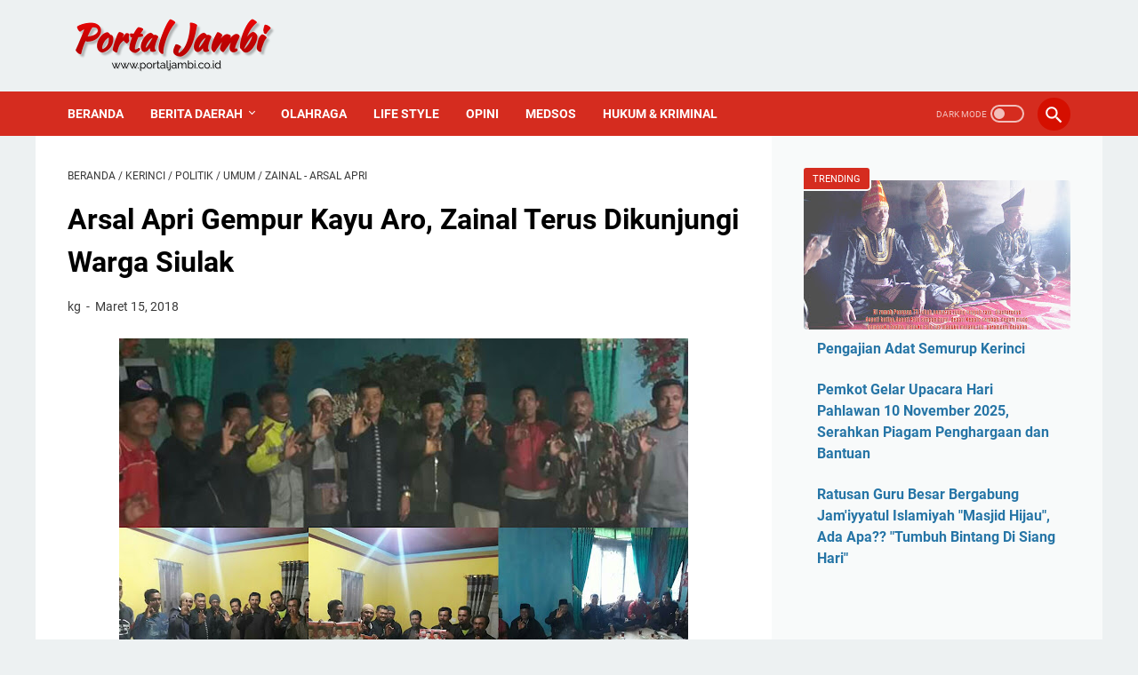

--- FILE ---
content_type: text/html; charset=utf-8
request_url: https://accounts.google.com/o/oauth2/postmessageRelay?parent=https%3A%2F%2Fwww.portaljambi.co.id&jsh=m%3B%2F_%2Fscs%2Fabc-static%2F_%2Fjs%2Fk%3Dgapi.lb.en.OE6tiwO4KJo.O%2Fd%3D1%2Frs%3DAHpOoo_Itz6IAL6GO-n8kgAepm47TBsg1Q%2Fm%3D__features__
body_size: 162
content:
<!DOCTYPE html><html><head><title></title><meta http-equiv="content-type" content="text/html; charset=utf-8"><meta http-equiv="X-UA-Compatible" content="IE=edge"><meta name="viewport" content="width=device-width, initial-scale=1, minimum-scale=1, maximum-scale=1, user-scalable=0"><script src='https://ssl.gstatic.com/accounts/o/2580342461-postmessagerelay.js' nonce="jOXU0Bv8SRgHP_-X5sjA9A"></script></head><body><script type="text/javascript" src="https://apis.google.com/js/rpc:shindig_random.js?onload=init" nonce="jOXU0Bv8SRgHP_-X5sjA9A"></script></body></html>

--- FILE ---
content_type: text/javascript; charset=UTF-8
request_url: https://www.portaljambi.co.id/feeds/posts/default/-/umum?alt=json-in-script&orderby=updated&start-index=793&max-results=5&callback=msRelatedPosts
body_size: 18644
content:
// API callback
msRelatedPosts({"version":"1.0","encoding":"UTF-8","feed":{"xmlns":"http://www.w3.org/2005/Atom","xmlns$openSearch":"http://a9.com/-/spec/opensearchrss/1.0/","xmlns$blogger":"http://schemas.google.com/blogger/2008","xmlns$georss":"http://www.georss.org/georss","xmlns$gd":"http://schemas.google.com/g/2005","xmlns$thr":"http://purl.org/syndication/thread/1.0","id":{"$t":"tag:blogger.com,1999:blog-1077681471265380871"},"updated":{"$t":"2025-12-20T21:20:17.305+07:00"},"category":[{"term":"headline"},{"term":"umum"},{"term":"Kerinci"},{"term":"hukrim"},{"term":"hukum"},{"term":"jambi"},{"term":"ADV Pemkab Kerinci"},{"term":"virus corona"},{"term":"Covid 19"},{"term":"sungai penuh"},{"term":"corona"},{"term":"Politik"},{"term":"sungaipenuh"},{"term":"berita hukum"},{"term":"berita kerinci"},{"term":"tebo"},{"term":"kriminal dan hukum"},{"term":"Nasional"},{"term":"berita tebo"},{"term":"berita kriminal"},{"term":"berita tanjab timur"},{"term":"Politik Kerinci"},{"term":"Ahmadi Zubir"},{"term":"corona jambi"},{"term":"Berita Jambi"},{"term":"Zainal - Arsal Apri"},{"term":"Adv  Pemkot Sungai Penuh"},{"term":"world"},{"term":"hukum dan kriminal"},{"term":"Jakarta"},{"term":"berita"},{"term":"Adv"},{"term":"ADV Pemkot Sungai Penuh"},{"term":"internasional"},{"term":"kesehatan"},{"term":"Nasional Umum"},{"term":"ADV DPRD Sungai Penuh"},{"term":"Advertorial"},{"term":"covid 19 jambi"},{"term":"merangin"},{"term":"Unik"},{"term":"deadline"},{"term":"Pilgub Jambi"},{"term":"sarolangun"},{"term":"covid 19 di jambi"},{"term":"pilwako sungai penuh"},{"term":"Pilgub Jambi 2020"},{"term":"Malaysia"},{"term":"arena"},{"term":"bungo"},{"term":"berita bungo"},{"term":"malaya"},{"term":"Pilkada Jambi"},{"term":"berita sungaipenuh"},{"term":"muaro jambi"},{"term":"video"},{"term":"Ferry Satria"},{"term":"dunia"},{"term":"Berita Unik"},{"term":"pembunuhan"},{"term":"corona di jambi"},{"term":"berita merangin"},{"term":"berita sungai penuh"},{"term":"berita tanjab barat"},{"term":"berita sarolangun"},{"term":"tanjabbar"},{"term":"Pilkada Serentak 2020"},{"term":"berita politik Jambi"},{"term":"video viral"},{"term":"aneh"},{"term":"kota jambi"},{"term":"batang hari"},{"term":"Berita malaysia"},{"term":"Polres Tebo"},{"term":"tanjabtim"},{"term":"Narkoba"},{"term":"china"},{"term":"kesbangpol sungai penuh"},{"term":"olahraga"},{"term":"arab saudi"},{"term":"ekonomi"},{"term":"malaymail"},{"term":"api ngamuk"},{"term":"berita muaro jambi"},{"term":"kuala tungkal"},{"term":"pendidikan"},{"term":"sabu"},{"term":"KPK"},{"term":"Teknologi"},{"term":"berita muara bungo"},{"term":"kesbangpol"},{"term":"Amerika"},{"term":"bangko"},{"term":"berita pembunuhan"},{"term":"laka lantas"},{"term":"malaymail.com"},{"term":"muaro bungo"},{"term":"Indonesia"},{"term":"NOVEL"},{"term":"Raja Saudi"},{"term":"Religi"},{"term":"bencana"},{"term":"corona tebo"},{"term":"hiburan"},{"term":"Al Haris"},{"term":"MBS"},{"term":"bandar narkoba"},{"term":"berita kuala tungkal"},{"term":"bisnis"},{"term":"tanjab barat"},{"term":"Aneh tapi Nyata"},{"term":"DPRD kota Sungai Penuh"},{"term":"Opini"},{"term":"Raja Salman"},{"term":"bharian.com.my"},{"term":"pemkab kerinci"},{"term":"polres Kerinci"},{"term":"sport"},{"term":"Covid-19"},{"term":"Korban Virus Corona"},{"term":"Medan"},{"term":"Sy Fasha"},{"term":"Wuhan"},{"term":"bandar sabu"},{"term":"banjir"},{"term":"bola"},{"term":"fikar azami"},{"term":"kompas.com"},{"term":"muaro bulian"},{"term":"politik jambi"},{"term":"sabak"},{"term":"tanjab timur"},{"term":"Gunung Kerinci"},{"term":"ajb"},{"term":"batanghari"},{"term":"corona tanjabbar"},{"term":"korban corona Indonesia"},{"term":"kpu tanjabtim"},{"term":"kriminal"},{"term":"viral"},{"term":"Mekkah Al Mukaramah"},{"term":"Monadi"},{"term":"Muara Bulian"},{"term":"PNS"},{"term":"PUPR Kerinci"},{"term":"Palembang"},{"term":"SAD"},{"term":"berita kota jambi"},{"term":"berita muaro bungo"},{"term":"corona sungai penuh"},{"term":"edukasi"},{"term":"gantung diri"},{"term":"gubernur Jambi"},{"term":"jokowi"},{"term":"kejaksaan tanjabtim"},{"term":"muara bungo"},{"term":"religius"},{"term":"Berita Kompas"},{"term":"Detik.com"},{"term":"Harimau"},{"term":"India"},{"term":"Jawa Barat"},{"term":"KPK RI"},{"term":"Kasus Korupsi"},{"term":"Polres Tanjabbar"},{"term":"Putra Mahkota Saudi"},{"term":"STIA NUSA"},{"term":"Wilmen"},{"term":"Zumi Zola"},{"term":"artis"},{"term":"berita muara jambi"},{"term":"berita tungkal"},{"term":"berita virus corona"},{"term":"dana desa"},{"term":"galian c iliegal"},{"term":"lakalantas"},{"term":"polda jambi"},{"term":"sekda tebo"},{"term":"Aplikasi"},{"term":"Bawaslu Sungaipenuh"},{"term":"Bentrok antar warga"},{"term":"Cagub Jambi"},{"term":"DPRD Kerinci"},{"term":"Ijazah Palsu"},{"term":"Kayu Aro"},{"term":"berita detik"},{"term":"berita sabak"},{"term":"cek endra"},{"term":"harimau kerinci"},{"term":"korban corona jambi"},{"term":"kota sungai penuh"},{"term":"kpk di jambi"},{"term":"musik"},{"term":"pelantikan pejabat Jambi"},{"term":"pilkada Kerinci"},{"term":"pilwako"},{"term":"ASN"},{"term":"Agama"},{"term":"Bandung"},{"term":"Berita Portal tebo"},{"term":"Doni Monardo"},{"term":"Dugaan fee proyek"},{"term":"Fachrori"},{"term":"Jambret"},{"term":"Media Online"},{"term":"Mohammed Bin Salman"},{"term":"PKB Jambi"},{"term":"Papua"},{"term":"Presiden Jokowi"},{"term":"Ramli taha"},{"term":"SMSI"},{"term":"Sains"},{"term":"Semurup"},{"term":"corona kerinci"},{"term":"corona merangin"},{"term":"dewan pers"},{"term":"kapolda Jambi"},{"term":"kebakaran"},{"term":"lelang eselon 2"},{"term":"lifestyle"},{"term":"muara tebo"},{"term":"orang tenggelam"},{"term":"pemuda muhammadiyah jambi"},{"term":"polisi"},{"term":"pwi pusat"},{"term":"selebrita"},{"term":"tender"},{"term":"virus corona tebo"},{"term":"Akhir Zaman"},{"term":"Charlie Wade"},{"term":"Covid19"},{"term":"DPRD Jambi"},{"term":"Desa Tanah Garo"},{"term":"Fahrori Umar"},{"term":"Fikar Azami-Yos"},{"term":"Gerindra"},{"term":"Jalan Rusak"},{"term":"Johani Wilmen"},{"term":"KPU Sungai Penuh"},{"term":"Korban corona Amerika"},{"term":"Kota Kerinci"},{"term":"Lampung"},{"term":"Padang"},{"term":"Pahlawan Corona"},{"term":"Presiden RI"},{"term":"Srikandi ZA"},{"term":"TNI"},{"term":"Tips dan Trik"},{"term":"ULP"},{"term":"Unja"},{"term":"alexa"},{"term":"alexa rank"},{"term":"alexa.com"},{"term":"berita bandung"},{"term":"bogor"},{"term":"bunuh diri"},{"term":"covid 19 Indonesia"},{"term":"covid 19 kerinci"},{"term":"covid 19 tebo"},{"term":"data corona jambi"},{"term":"dihantam banjir"},{"term":"headline  Hukum"},{"term":"kasus Bencal"},{"term":"kodim 0417 kerinci"},{"term":"korban corona Sungai Penuh"},{"term":"korban corona jakarta"},{"term":"kpu kota Sungaipenuh"},{"term":"kuala lumpur"},{"term":"lelang Pemprov Jambi"},{"term":"mayat bayi"},{"term":"narkotika"},{"term":"ombudsman Jambi"},{"term":"peluang usaha"},{"term":"pemkab tebo"},{"term":"pemkot sungai penuh"},{"term":"peringkat alexa"},{"term":"sawit"},{"term":"semarang"},{"term":"seni"},{"term":"sukandar"},{"term":"sumut"},{"term":"tenggelam"},{"term":"tiongkok"},{"term":"Air Mumu Kerinci"},{"term":"Bali"},{"term":"Basrul Nurdin"},{"term":"Berita Ramadhan"},{"term":"Boy Edwar"},{"term":"Buaya"},{"term":"Bulian"},{"term":"Daerah"},{"term":"Desa Baru Semerah"},{"term":"Dr. Syarif Satimen"},{"term":"Emil Feria"},{"term":"Haji"},{"term":"Haris-Sani"},{"term":"Hikmah Hati"},{"term":"Jafar Ahmad"},{"term":"Jawapos.com"},{"term":"Jenderal TNI"},{"term":"Kades Desa Baru Semerah"},{"term":"Kadis Kesehatan"},{"term":"Kejari sungai penuh"},{"term":"Ketua Gugus Tugas Covid 19"},{"term":"Kpu Kerinci"},{"term":"Kumun debai"},{"term":"Lagu Kerinci"},{"term":"Leddi Sepdinal"},{"term":"Mahatir Muhammad"},{"term":"Messi"},{"term":"PAN"},{"term":"PDIP"},{"term":"PM Malaysia"},{"term":"Partai Demokrat"},{"term":"Partai Demokrat Jambi"},{"term":"Pemprov Jambi"},{"term":"Pi Network"},{"term":"Pilkades"},{"term":"Prof Imam Suprayogo"},{"term":"Saudi"},{"term":"Sofyan Ali"},{"term":"Sport detik"},{"term":"Sulawesi Selatan"},{"term":"Sungapenuh"},{"term":"Sutan Adil"},{"term":"Via Vallen"},{"term":"adat"},{"term":"aplikasi Portal Jambi"},{"term":"banten"},{"term":"bawaslu"},{"term":"bencana alam"},{"term":"berita batanghari"},{"term":"berita corona"},{"term":"berita corona padang"},{"term":"berita lampung"},{"term":"berita sungaibpenuh"},{"term":"bupati tanjab timur"},{"term":"bupati tebo"},{"term":"corona tanjabtim"},{"term":"covid"},{"term":"covid 19 sungaipenuh"},{"term":"covid di jambi"},{"term":"curanmor"},{"term":"danau kerinci barat"},{"term":"deadlin"},{"term":"donal trump"},{"term":"duet fasha-AJB"},{"term":"edminudin"},{"term":"facebook"},{"term":"ganja"},{"term":"harega sawit naik"},{"term":"hukrim  berita jambi"},{"term":"imigrasi Kerinci"},{"term":"italia"},{"term":"kasus Perkim Sungai Penuh"},{"term":"kerinci investasi ikan lele"},{"term":"kesbangpol jambi"},{"term":"korban corona kerinci"},{"term":"kripto"},{"term":"laka tunggal"},{"term":"malaysia lockdown"},{"term":"mekkah"},{"term":"meninggal"},{"term":"mk"},{"term":"newcastle united"},{"term":"oknum dprd"},{"term":"panwascam"},{"term":"paytren"},{"term":"pdam kerinci"},{"term":"pdam tirta sakti kerinci"},{"term":"pedagang terlantar"},{"term":"pekanbaru"},{"term":"pelantikan kerinci"},{"term":"peluang bisnis"},{"term":"pemkab merangin"},{"term":"perawat rsud Kerinci"},{"term":"perkim Sungai Penuh"},{"term":"petani sawit"},{"term":"pilgub"},{"term":"pilkada"},{"term":"polres bungo"},{"term":"portal tebo"},{"term":"rimbo bujang"},{"term":"rsud Mha Thalib"},{"term":"rusuh antar agama"},{"term":"tangerang"},{"term":"tinju"},{"term":"tinju dunia"},{"term":"virus corona Indonesia"},{"term":"wabah corona"},{"term":"45 orangvpedagang"},{"term":"6 kg"},{"term":"ABK Indonesia"},{"term":"AHY"},{"term":"AJB dan ZA"},{"term":"Abdullah Sani"},{"term":"Adirozal"},{"term":"Agus Harimurti Yudhoyono"},{"term":"Alpian"},{"term":"Anwar Ibrahim"},{"term":"BLT"},{"term":"BNPT"},{"term":"BPJS"},{"term":"Banyuasin"},{"term":"Bareskrim Polri"},{"term":"Begal"},{"term":"Bekasi"},{"term":"Berita Jabar"},{"term":"Berita Padang"},{"term":"Berita Suarakerinci"},{"term":"Berita Tegal"},{"term":"Bima Arya Positif Corona"},{"term":"Boy Rafli Amar"},{"term":"Bupati OTT KPK"},{"term":"CE-Ratu"},{"term":"Cek endra-Ratu"},{"term":"Cito"},{"term":"DEWA MEDIS"},{"term":"DPRD Tebo"},{"term":"Dedy Yen Supriyono"},{"term":"Demokrat"},{"term":"Dinas Pendidikan Kerinci"},{"term":"Dr.Aswin Rose"},{"term":"Edi Januar"},{"term":"Fikar-Yos"},{"term":"Forwari"},{"term":"Gaji 13"},{"term":"Gara-gara BLT"},{"term":"HMI"},{"term":"Harimau masuk kebun"},{"term":"Hermendizal"},{"term":"Iran"},{"term":"Jakarta Virus Corona"},{"term":"Jam'iyyatul Islamiyah"},{"term":"Jatim"},{"term":"Joko Widodo"},{"term":"Jondri Ali"},{"term":"Junaidi"},{"term":"KPU RI"},{"term":"Kabid GTK"},{"term":"Kalimantan"},{"term":"Kampus UIN STS Jambi"},{"term":"Kecamatan Tanco"},{"term":"Kejagung"},{"term":"Kerinci Hilir Bersatu"},{"term":"Ketua DPRD Kota Sungaipenuh"},{"term":"Kutai Timur"},{"term":"LBP"},{"term":"LSM Petisi Sakti"},{"term":"Lelang Jabatan Pemkot Sungai Penuh"},{"term":"Lockdown"},{"term":"MTSN Kerinci"},{"term":"Manila"},{"term":"Masjid Hijau"},{"term":"Masjid Nabawi Madinah"},{"term":"Maya Nofebri"},{"term":"Media Siber"},{"term":"Media Sosial"},{"term":"Moral"},{"term":"Muarabulian"},{"term":"Nasa"},{"term":"New Normal"},{"term":"Obat"},{"term":"Obat Corona"},{"term":"Obat Covid 19"},{"term":"Orok bayi"},{"term":"PDIP Jambi"},{"term":"PETI Bungo"},{"term":"PKH"},{"term":"PNS isteri 2"},{"term":"PU Kerinci"},{"term":"PUPR Tebo"},{"term":"Paripurna"},{"term":"Pemilu"},{"term":"Perampok bersenjata api"},{"term":"Pertamina"},{"term":"Polri"},{"term":"Prabowo Subianto"},{"term":"Prof Sutrisno"},{"term":"RSUD"},{"term":"RSUD Raden Mattaher"},{"term":"Rektor IAIN Pontianak"},{"term":"Romi Haryanto"},{"term":"Romui Eladi"},{"term":"Rucita"},{"term":"Salat Id ditiadakan"},{"term":"Salman bin Abdul Aziz"},{"term":"Sengeti"},{"term":"Serda Saputra"},{"term":"Sherrin Tharia"},{"term":"Siasatinfo"},{"term":"Solo"},{"term":"Sri Mulyani"},{"term":"Syaiful Efrijal"},{"term":"TKI Kerinci"},{"term":"TNKS Kerinci"},{"term":"Tanda Akhir Zaman"},{"term":"Tegal"},{"term":"Tegal Lockdown"},{"term":"Teguh Arhadi"},{"term":"UIN STS Jambi"},{"term":"Virus corona Italia"},{"term":"Walikota Bogor corona"},{"term":"Walikota Tegal"},{"term":"Ye Chen"},{"term":"Zainal-Arsal"},{"term":"abu janda"},{"term":"akun facebook"},{"term":"ali mukhtar pulau temiang"},{"term":"anak bunuh ayah"},{"term":"anwar sadat"},{"term":"aplikasi lagu"},{"term":"aplikasi lagu kerinci"},{"term":"artis dangdut"},{"term":"belui kebakaran"},{"term":"berita bola"},{"term":"berita geger online"},{"term":"berita jawa barat"},{"term":"berita okezone"},{"term":"buku nikah"},{"term":"camat danau kerinci barat"},{"term":"casiavera"},{"term":"cegah corona"},{"term":"cegah corona sungai penuh"},{"term":"cianjur"},{"term":"corona batanghari"},{"term":"corona bulian"},{"term":"corona kota jambi"},{"term":"corona sungaipenuh"},{"term":"covid Corona Jambi"},{"term":"cpns 2020"},{"term":"cristiano ronaldo"},{"term":"csr BRI Sungai Penuh"},{"term":"damkar kerinci"},{"term":"dampak corona"},{"term":"demo"},{"term":"desa jambu"},{"term":"desa pagar puding"},{"term":"detik"},{"term":"di sawah"},{"term":"dokter"},{"term":"dua spesialis curanmor"},{"term":"duel"},{"term":"etika"},{"term":"galian c"},{"term":"gubernur cup"},{"term":"hacker"},{"term":"hakimi"},{"term":"hanyut"},{"term":"headlinde"},{"term":"hipnotis"},{"term":"hoax"},{"term":"hukum hukrim"},{"term":"investasi ikan lele"},{"term":"irwandri"},{"term":"jaga jarak"},{"term":"jambi hari ini"},{"term":"jawa tengah"},{"term":"jawa timur"},{"term":"jawapos"},{"term":"judi online"},{"term":"kalbar"},{"term":"karhutla"},{"term":"kasus pejabat Kerinci"},{"term":"kebun teh kayu aro"},{"term":"kejaksaan"},{"term":"kemenag Kerinci"},{"term":"keroyok"},{"term":"kompas"},{"term":"korban corona merangin"},{"term":"korban corona padang"},{"term":"korban virus corona tebo"},{"term":"kpk ke jambi"},{"term":"kpu propinsi Jambi"},{"term":"krisis Papua"},{"term":"ladang ganja sungai penuh"},{"term":"lagu"},{"term":"lalulintas"},{"term":"listrik"},{"term":"lowongan"},{"term":"luhut binsar pandjaitan"},{"term":"maluku"},{"term":"mantan kadis pupr kerinci"},{"term":"maro sebo ulu"},{"term":"mayat laki-laki"},{"term":"mayat wanita"},{"term":"mike tyson"},{"term":"mobil di bakar"},{"term":"muara jambi"},{"term":"muarajambi"},{"term":"muaro tebo"},{"term":"muhammad bin salman"},{"term":"nenek hanyut"},{"term":"nikah"},{"term":"orang hanyut"},{"term":"orang hilang"},{"term":"pakistan"},{"term":"pasien corona sembuh"},{"term":"pdp corona"},{"term":"pembagian fee proyek"},{"term":"pemekaran Kerinci Hilir"},{"term":"pencuri kulit manis"},{"term":"pencurian kayu manis"},{"term":"peneliti virus corona"},{"term":"penyanyi dangdut"},{"term":"perampok"},{"term":"perang"},{"term":"perang nuklir"},{"term":"perawat rsud Kerinci demo"},{"term":"pesawat jatuh"},{"term":"peti merangin"},{"term":"petir"},{"term":"pilbub tanjabbar"},{"term":"pilbub tanjabtim"},{"term":"pilbup Kerinci"},{"term":"pilkada serentak"},{"term":"polres merangin"},{"term":"profesor AJB"},{"term":"pt wks"},{"term":"pupr sungai penuh"},{"term":"raket"},{"term":"riau"},{"term":"rusuh"},{"term":"rusuh sarolangun"},{"term":"sad sarolangun"},{"term":"satpol pp"},{"term":"saudi arabia"},{"term":"segel kantor"},{"term":"sehat"},{"term":"sekda Kerinci"},{"term":"sembuh"},{"term":"siap perang"},{"term":"sindownews.com"},{"term":"sumbar"},{"term":"sunda empire"},{"term":"sungai"},{"term":"svempri"},{"term":"tahanan"},{"term":"tangkal corona"},{"term":"tewas"},{"term":"tewas disambar petir"},{"term":"tungkal"},{"term":"ular piton"},{"term":"update corona"},{"term":"virus  corona"},{"term":"virus corona portaljambi"},{"term":"wafat"},{"term":"walikota sungai penuh"},{"term":"wanita muda"},{"term":"warga tertembak"},{"term":"wisata"},{"term":"wolrd"},{"term":".liga inggris"},{"term":"2 polisi tewas"},{"term":"5 kelemahan virus corona"},{"term":"500 juta"},{"term":"9 bank di sarolangun"},{"term":"ADD"},{"term":"AKP Supariyanto"},{"term":"AMPI"},{"term":"APD"},{"term":"APD Kerinci dan Sungai Penuh"},{"term":"APK"},{"term":"ASN dilarang mudik"},{"term":"AZ-FER"},{"term":"Adam Wan Mohamed"},{"term":"Adi Purnomo"},{"term":"Adiroz"},{"term":"Afdel"},{"term":"Ahmadi Zubir - Alvia Santoni"},{"term":"Ahok"},{"term":"Air Hangat"},{"term":"Aksi coret baju"},{"term":"Al Qur'an"},{"term":"Aldo"},{"term":"Algoritma Facebook"},{"term":"Aliansi Jurnalis Peduli Jambi"},{"term":"Alimin"},{"term":"Alip Ba ta"},{"term":"Alternatif Adsense"},{"term":"Andi Putra Wijaya"},{"term":"Andi Triputra"},{"term":"Angkatan Udara"},{"term":"Anisa Pohan"},{"term":"Arief Budiman"},{"term":"Arisman"},{"term":"Arwiyanto"},{"term":"Arya Candra"},{"term":"Asisten I Pemkot Sungai Penuh"},{"term":"Asisten II Penkot Sungaj Penuh"},{"term":"Asisten Prabowo"},{"term":"Askar Jaya"},{"term":"Asnadi Anas"},{"term":"Aturan Facebook"},{"term":"Ayah kehilangan"},{"term":"Ayat"},{"term":"BBM Langka"},{"term":"BBM Naik"},{"term":"BKD"},{"term":"BNI Sungai Penuh"},{"term":"BPD Muara Jaya"},{"term":"BRI Sungai Penuh"},{"term":"BTP"},{"term":"BUMD Tebo"},{"term":"Bahaya Vape"},{"term":"Bahren Nurdin"},{"term":"Baitullah"},{"term":"Bakrie"},{"term":"Balikpapan"},{"term":"Balita"},{"term":"Bank Jambi"},{"term":"Bank Kerinci"},{"term":"Bank Mandiri"},{"term":"Bank di Sungai Penuh"},{"term":"Banyuwangi"},{"term":"Bayuwangi"},{"term":"Baznas"},{"term":"Bergelayut Kabel listrik"},{"term":"Berita Tempo"},{"term":"Berita tagar.id"},{"term":"Berita thailand"},{"term":"Biaya Buat SIM"},{"term":"Bill Gates"},{"term":"Bima"},{"term":"Bokir emas"},{"term":"Bone"},{"term":"Boneka Jenglot"},{"term":"Buah hutan"},{"term":"Bukit Tengah"},{"term":"Buleleng"},{"term":"Bupati Jember"},{"term":"CPO"},{"term":"Caleg PAN"},{"term":"Camelia"},{"term":"Cantik"},{"term":"Cek Endra - Ratu Munawaroh"},{"term":"Chicago Typewriter"},{"term":"China VS India"},{"term":"Cik Win"},{"term":"Cik bur"},{"term":"Colin Huang"},{"term":"D Academy 5"},{"term":"DD"},{"term":"DKPP"},{"term":"DPD I Golkar"},{"term":"DPRD Jember"},{"term":"Daegu Korea Selatan"},{"term":"Damasraya"},{"term":"Darurat Corona"},{"term":"Debt Collector"},{"term":"Deli Serdang"},{"term":"Demo Warga Desa Ladeh"},{"term":"Denny Siregar"},{"term":"Denpasar"},{"term":"Dentuman dàri dalam bumi"},{"term":"Desa Ladeh"},{"term":"Desa Membangun"},{"term":"Desa Talang Lindung"},{"term":"Di rumah aja"},{"term":"Dibuang Kelaut"},{"term":"Disdik Jambi"},{"term":"Disdik Sungai Penuh"},{"term":"Dokter Mikhael"},{"term":"Dr. Handoko Gunawan Pahlawan Corona"},{"term":"Dugaan suap"},{"term":"Dukcapil"},{"term":"Edo"},{"term":"Eis Dapid Lendra"},{"term":"Eis David Lendra"},{"term":"Eko Prayitno"},{"term":"Elhewi"},{"term":"Evali"},{"term":"FKUB Kota Sungai Penuh"},{"term":"FU"},{"term":"FU-Syafril"},{"term":"Fachrul Razi"},{"term":"Fadjroel Rachman RockyGerung"},{"term":"Fadli Sudria"},{"term":"Faisal Anas"},{"term":"Fasha"},{"term":"Fiet Haryadi"},{"term":"Filipina"},{"term":"Film Pendek"},{"term":"Gaji PNS"},{"term":"Gaji PNS DKI"},{"term":"Gara-gara uang study tour"},{"term":"Gempa Bumi"},{"term":"Glenn Fredly"},{"term":"Golkar Jambi"},{"term":"Golkar kota Jambi"},{"term":"Gunung Berapi Gunung Berapi di Indonesia"},{"term":"Gus Dur"},{"term":"Gus Sholah"},{"term":"Gusrizal"},{"term":"H.Hardiman"},{"term":"HAM"},{"term":"HANI 2020"},{"term":"HKKN"},{"term":"HUT RI 77"},{"term":"Habib Bahar"},{"term":"Habib Bahar Bin Smith"},{"term":"Halidi"},{"term":"Hand Sanitizer"},{"term":"Hardiknas"},{"term":"Harga Iphone"},{"term":"Hari Lahir Pancasila"},{"term":"Harlah Pancasila"},{"term":"Harmin"},{"term":"Hasil SKD CPNS Sungaipenuh"},{"term":"Havis"},{"term":"Havis-Camelia"},{"term":"Healine"},{"term":"Hengky Solaiman"},{"term":"Herlina Ahmadi"},{"term":"Herman"},{"term":"Himbauan"},{"term":"Hotman Paris Hutapea"},{"term":"Hutan Adat"},{"term":"Ibadah Haji"},{"term":"Ibu Tiri"},{"term":"Ibu Tiri Kejam"},{"term":"Ibunda Jokowi"},{"term":"Iklan MGID"},{"term":"Imam masjid Istiqlal"},{"term":"Indonesia Terserah"},{"term":"Indosiar"},{"term":"Informasi Hoax"},{"term":"Inteljen Arab"},{"term":"Internet"},{"term":"Iphone"},{"term":"Isteri Ahok"},{"term":"Iyal Jambi"},{"term":"JMBI"},{"term":"Jakarta Portaljambi"},{"term":"Jaksa Agung"},{"term":"Jalan Kaki"},{"term":"Jamaah Tabligh"},{"term":"Jamaah Tabligh Covid 19"},{"term":"Jamaah Tabligh terpapar corona"},{"term":"Jambi. KPK"},{"term":"Jambiseru"},{"term":"Jambiupdate.co"},{"term":"Janda Ahok"},{"term":"Janda Cantik Bunuh Diri"},{"term":"Janda Cantik Gantung diri"},{"term":"Jaya Pura"},{"term":"Jember"},{"term":"Jenderal Andika"},{"term":"Jhondri Ali"},{"term":"Ji Kaiting"},{"term":"John Afriza"},{"term":"Joko Santoso"},{"term":"Jokowi-Amin"},{"term":"Juara Tenis Putri"},{"term":"Jubir Jokowi"},{"term":"Judi Sabung Ayam"},{"term":"Juwanda"},{"term":"KHABIB NURMAGEMEDOV"},{"term":"KKN"},{"term":"KPK di Jember"},{"term":"KPU kota Jambi"},{"term":"Ka'bah"},{"term":"Kabid BKD"},{"term":"Kabid dikdas"},{"term":"Kadis Kesehatan Kerinci"},{"term":"Kadis Kesehatan sungai penuh"},{"term":"Kadis Tanaman Pangan dan Holtikultura"},{"term":"Kaesang"},{"term":"Kajari Tanjabbarat"},{"term":"Kajari Tebo"},{"term":"Kakek Nikahi Gadis"},{"term":"Kakek tewas"},{"term":"Kalimantan utara"},{"term":"Kampar"},{"term":"Kapal China"},{"term":"Kapolda Salah Informasi Corona"},{"term":"Kapolda Sulawesi Tenggara"},{"term":"Kapolsek tebo tengah"},{"term":"Kartu Pra Kerja"},{"term":"Kayu Agung"},{"term":"Kebakaran di Bungo"},{"term":"Kejam"},{"term":"Kejari Merangin"},{"term":"Kejari Tebo"},{"term":"Kemenag RI"},{"term":"Kemendagri"},{"term":"Kendari"},{"term":"Kepala BNPT"},{"term":"Keriinci"},{"term":"Kerinci Malaysia"},{"term":"Kerinci Vs Merangin"},{"term":"Kerincitime"},{"term":"Kesenian"},{"term":"Ketua DPRD Tebo"},{"term":"Ketua RT"},{"term":"Ketum DPP PAN"},{"term":"Ketum terpilih demokrat"},{"term":"Khalid"},{"term":"Kick Boxing"},{"term":"Kisah Sukses Budi daya alpukat"},{"term":"Klaten"},{"term":"Kode Etik Perusahaan"},{"term":"Kode Perilaku Perusahaan"},{"term":"Kodim Tebo"},{"term":"Kohati Kerinci"},{"term":"Kominfo"},{"term":"Korban"},{"term":"Korea Utara"},{"term":"Korupsi Dana Desa"},{"term":"Koto Aro Kerinci"},{"term":"Koto Cayo"},{"term":"Koto Datuk"},{"term":"LKP Sungai penuh"},{"term":"Lahat"},{"term":"Lamongan"},{"term":"Lampung Utara"},{"term":"Lampura"},{"term":"Lapas Nusakambangan"},{"term":"Larry Tesler"},{"term":"Lelang Jabatan"},{"term":"Limbur luar"},{"term":"Lombok Tengah"},{"term":"Lumajang"},{"term":"M Juber"},{"term":"M Nuh Jambi"},{"term":"MAHMUD YUNUS"},{"term":"MM"},{"term":"MTQ Provinsi Jambi"},{"term":"MUI Usulkan Lockdown"},{"term":"Magelang"},{"term":"Mahfud MD"},{"term":"Majikan Pelit"},{"term":"Mamuju"},{"term":"Mantan Panglima TNI"},{"term":"Maria Sharapova"},{"term":"Masjid Dibakar"},{"term":"Matahari Lockdown"},{"term":"Mazlan"},{"term":"Media Online Jambi"},{"term":"Media Online Kerinci dan Sungai Penuh"},{"term":"Meidrin Joni"},{"term":"Mendikbud"},{"term":"Menhan Prabowo"},{"term":"Menkeu"},{"term":"Menteri Agama"},{"term":"Menteri Keuangan"},{"term":"Merlung"},{"term":"Militer saudi gagalkan rudal"},{"term":"Monadi Kerinci"},{"term":"Monadi Murasman"},{"term":"Monyet"},{"term":"Mtsn Sungai Penuh"},{"term":"Muda"},{"term":"Muhammad Syahran"},{"term":"Murison"},{"term":"Muslim VS Hindu"},{"term":"Musri Nauli"},{"term":"Mutasi Virus Corona"},{"term":"Mutasi polri"},{"term":"NTB"},{"term":"NTT"},{"term":"NU"},{"term":"NUmum"},{"term":"Nadia Harimau betina"},{"term":"Nadiem Makarim"},{"term":"NasDem"},{"term":"New York"},{"term":"Ngawi"},{"term":"Norjani Pawang Ular"},{"term":"OPM"},{"term":"OTT KPK"},{"term":"Oga"},{"term":"Okezone.com"},{"term":"Oknum Polisi diberhentikan"},{"term":"Oknum TNI"},{"term":"Organisasi Papua Merdeka"},{"term":"Orik"},{"term":"PBNU"},{"term":"PDAM Tirta Khayangan Sungai Penuh"},{"term":"PDD"},{"term":"PKB Kerinci"},{"term":"PKK Kerinci"},{"term":"PN Tebo"},{"term":"PNS Koboi"},{"term":"PNS Pertama"},{"term":"PNS Wanita"},{"term":"PNS kerinci"},{"term":"PP VS PSHT Bentrok"},{"term":"PPDI"},{"term":"PPK"},{"term":"PPK Kerinci"},{"term":"PPP"},{"term":"PPPK"},{"term":"PROF MAHMUD YUNUS"},{"term":"PSBB"},{"term":"PSHT"},{"term":"PSSI"},{"term":"PT. Bukit Nusa Indah"},{"term":"PTPN 6 Kayu Aro"},{"term":"PUISI"},{"term":"PUPR"},{"term":"Paekir Liar"},{"term":"Pahlawan Covid 19"},{"term":"Paket PL"},{"term":"Pangeran Bandar Bin Sa'ad"},{"term":"Pangkas SPPD Demi corona"},{"term":"PanglimaTNI"},{"term":"Pardinal"},{"term":"Park Ji Hoon"},{"term":"Parno Adat"},{"term":"Partai PAN"},{"term":"Paus Fransiskus"},{"term":"Pecat"},{"term":"Pecat KPU Kerinci"},{"term":"Pecat Panwaslu Kerinci"},{"term":"Pegawai SPBU"},{"term":"Pelanggaran HAM"},{"term":"Pemuda Pancasila"},{"term":"Penculikan Anak"},{"term":"Penemu 4G"},{"term":"Pengadaan Barang dan Jasa"},{"term":"Pensiun Dini"},{"term":"Penyakit Paru"},{"term":"Perisai Kobra"},{"term":"Permadi Arya"},{"term":"Pesilat Cantik"},{"term":"Petani Alpukat"},{"term":"Pilkada Serrentak 2020"},{"term":"Polda Papua"},{"term":"Polda Sulteng"},{"term":"Polisi Teladan"},{"term":"Polisi di Pecat"},{"term":"Pondok Tinggi"},{"term":"Portal Jambi"},{"term":"Prancis Terbuka"},{"term":"Profile"},{"term":"Proyek Pustu Semumu"},{"term":"Puan Maharani"},{"term":"Pukul"},{"term":"Pulang Kampung"},{"term":"Puncak"},{"term":"Puput Nastiti Devi"},{"term":"Purworejo"},{"term":"Pusri-Antoe"},{"term":"Putra Jokowi"},{"term":"Putri AHY"},{"term":"R.Indra"},{"term":"RSUD Kol Abundjani"},{"term":"Rabies"},{"term":"Radium Halis"},{"term":"Ragam"},{"term":"Rahima"},{"term":"Raja Salma"},{"term":"Rakyat RI Terancam miskin"},{"term":"Rakyatjelata.com"},{"term":"Rampok"},{"term":"Reisa broto Asmoro"},{"term":"Reki Andika"},{"term":"Rekrutmen Panwascam"},{"term":"Rektor Demo"},{"term":"Ricuh PAN"},{"term":"Rizki"},{"term":"Romina Ashrafi"},{"term":"Roy Suryo"},{"term":"Rumah Sakit"},{"term":"Rumah Sakit MHA Thalib"},{"term":"Rumah sakit Abdul Manap rawat corona"},{"term":"S.Ag"},{"term":"S.Pd"},{"term":"SAD Bungo"},{"term":"SIM"},{"term":"SIMALUNGUN"},{"term":"SMA N 1 Sungai Penuh"},{"term":"SMA N 8 Merangin"},{"term":"SMSI Tanjabbar"},{"term":"SPBU"},{"term":"SYAIR"},{"term":"Saad Aljabri"},{"term":"Safrial"},{"term":"Salahuddin Wahid"},{"term":"Sekretaris Kesbangpol"},{"term":"Sekwan Muaro jambi"},{"term":"Sengketa Ajudikasi"},{"term":"Sholat Jum'at"},{"term":"Sigi"},{"term":"Simpang Tutup"},{"term":"Sindonews"},{"term":"Siulak"},{"term":"Siulak Mukai"},{"term":"Smartphone"},{"term":"Solok Selatan"},{"term":"Sosial"},{"term":"Sufardi Nuzrain"},{"term":"Sugai Penuh"},{"term":"Sukatri"},{"term":"Sulawesi Tengah"},{"term":"Sumatera Selatan"},{"term":"Sumsel"},{"term":"Sunga penuh"},{"term":"Sungai Penuh  sungaipenuh"},{"term":"Surat"},{"term":"Surat Terbuka"},{"term":"Surat Yasin"},{"term":"Swarnabhumi"},{"term":"Syahlan"},{"term":"Syaik Sudais"},{"term":"Syamsul Bahri"},{"term":"THR"},{"term":"TKW"},{"term":"TNI AD"},{"term":"TNI AU Ulang tahun ke 74"},{"term":"Tahukah Anda"},{"term":"Tai Chi"},{"term":"Tangerang Selatan"},{"term":"Tanjabb"},{"term":"Tanjung Pauh Mudik"},{"term":"Tanjung Selor"},{"term":"Tebo Ilir"},{"term":"Tebo hilir"},{"term":"Tenis Lapangan"},{"term":"Tentara Wanita"},{"term":"Thailand"},{"term":"Tio Pakusadewo"},{"term":"Tito Karnavian"},{"term":"To ni"},{"term":"Todong Jendral"},{"term":"Toni Indrayadi"},{"term":"Top 10"},{"term":"Top 10 Media Online Jambi"},{"term":"Toples"},{"term":"Tori Apreri"},{"term":"Tukin"},{"term":"Tulisan Sederhana"},{"term":"Tunjangan PNS"},{"term":"Tuyul"},{"term":"UAS"},{"term":"UFC"},{"term":"ULP Merangin"},{"term":"USA"},{"term":"Ulil Amri"},{"term":"Umroh"},{"term":"Unair"},{"term":"Universitas Airlangga"},{"term":"Ustadz Abdus Somad"},{"term":"Utang Luar Negeri RI"},{"term":"Veronica Tan"},{"term":"Virus corona Iran"},{"term":"WAP"},{"term":"Wajo"},{"term":"Wanita"},{"term":"Warga Amerika panic"},{"term":"Wiranto"},{"term":"Yanti Maria"},{"term":"Yasin"},{"term":"Yos Adrino"},{"term":"Yusuf Mansur"},{"term":"Zainal Abidin"},{"term":"Zarman Efendi"},{"term":"Zola"},{"term":"Zulfajri"},{"term":"Zulkifli Hasan"},{"term":"adu jotos"},{"term":"afip Firmansyah"},{"term":"agung"},{"term":"ahmadi-hardizal"},{"term":"aksi demo"},{"term":"aksi demo ordump siulak deras"},{"term":"aksi sosial"},{"term":"aktor"},{"term":"aktor korea"},{"term":"alat isap sabu"},{"term":"alat tes corona"},{"term":"alfamart rimbo bujang"},{"term":"ambulance"},{"term":"amin rais"},{"term":"anak hilang"},{"term":"anak kucing di injak"},{"term":"anggota DPRD Tebo ijazah palsu"},{"term":"angin kencang"},{"term":"antisipasi corona"},{"term":"apif Firmansyah"},{"term":"aplikasi musik"},{"term":"aplikasi musik Kerinci"},{"term":"arab minta tunda rencana haji"},{"term":"argentina"},{"term":"artis bunuh diri"},{"term":"asraf"},{"term":"atlit silat"},{"term":"australia"},{"term":"ayam busuk"},{"term":"badminton"},{"term":"baju linmas"},{"term":"bakar lahan"},{"term":"bakar posko covid 19"},{"term":"bakar rumah orang tua"},{"term":"balangan"},{"term":"bandara bungo"},{"term":"bangkapos"},{"term":"banjir kerinci"},{"term":"banjir tebo"},{"term":"bank dunia"},{"term":"bantuan banjir"},{"term":"bantuan pangan non tunai"},{"term":"barcelona"},{"term":"batang"},{"term":"batang tebo"},{"term":"bawaslu RI"},{"term":"bbm"},{"term":"bedeng 12"},{"term":"begal sadis"},{"term":"beli senjata"},{"term":"bentrok TNI VS Polri"},{"term":"berita Solok Selatan"},{"term":"berita duka"},{"term":"berita harian haluan"},{"term":"berita jambione"},{"term":"berita jambiupdate"},{"term":"berita jawapos"},{"term":"beruang"},{"term":"betawi"},{"term":"bidan"},{"term":"bima arya sembuh dari corona"},{"term":"bimtek kades kerinci"},{"term":"binatang"},{"term":"bintang turaya"},{"term":"blokir internet"},{"term":"bocah bergelayut kabel listrik"},{"term":"bocah di mangsa buaya"},{"term":"bocah virus corona"},{"term":"bong"},{"term":"bpbd"},{"term":"brimob"},{"term":"buaya 4 meter"},{"term":"budi daya alpukat"},{"term":"buka baju"},{"term":"bully"},{"term":"bulutangkis"},{"term":"bumi"},{"term":"bumi sakti alam kerinci"},{"term":"bungkusan merah"},{"term":"bungkusan pocong"},{"term":"bunuh ibu sendiri"},{"term":"bupati karawang Celicca"},{"term":"bupati romi"},{"term":"bupati sarolangun"},{"term":"bupati tanjab barat"},{"term":"burger kadaluarsa"},{"term":"burhanudin mahir"},{"term":"cabin fever"},{"term":"cak imin"},{"term":"calon walikota"},{"term":"camat gunung 7"},{"term":"camat tanco"},{"term":"cb"},{"term":"cegah corona Kerinci"},{"term":"cegah corona tebo"},{"term":"celurit"},{"term":"cnbc Indonesia"},{"term":"cnn indonesia"},{"term":"cornelis buston"},{"term":"coro na"},{"term":"corona Amerika"},{"term":"corona bali"},{"term":"corona lampung"},{"term":"corona palembang"},{"term":"corona sarolangun"},{"term":"covid 10 jambi"},{"term":"covid 19 lampung"},{"term":"covid 19 malaysia"},{"term":"covid 19 merangin"},{"term":"covid 19 palembang"},{"term":"covid 19 tasikmalaya"},{"term":"covid 19l"},{"term":"cpns"},{"term":"cpns kerinci"},{"term":"criptocurrency"},{"term":"cryptocurrency"},{"term":"cuaca ekstrem"},{"term":"cuci tangan"},{"term":"cvid 19"},{"term":"dana Abadi"},{"term":"dana blt tebo"},{"term":"dana bos"},{"term":"dana boss"},{"term":"dana kelurahan"},{"term":"dana pendamping pasien"},{"term":"data corona"},{"term":"daun laban obat corona"},{"term":"demo mahasiswa"},{"term":"depati parbo"},{"term":"depati tujuh"},{"term":"desa Debai vs desa baru Debai"},{"term":"desa Sebukar"},{"term":"desa baru debai"},{"term":"desa giri purno"},{"term":"desa koto sungaipenuh"},{"term":"desa pengasi lama"},{"term":"desa tuo ilir"},{"term":"dewan tebo"},{"term":"di bacok tetangga"},{"term":"diduga judi"},{"term":"diejek belum nikah"},{"term":"dililit ular piton"},{"term":"dinas Pendidikan Jambi"},{"term":"dinas tanaman pangan dan holtikultura"},{"term":"dirjen Dukcapil"},{"term":"dirumah saja"},{"term":"disdik"},{"term":"ditengah wabah corona"},{"term":"diterkam harimau"},{"term":"ditikam"},{"term":"do'a"},{"term":"dokter dibungo"},{"term":"dollar"},{"term":"dompu"},{"term":"donald trump"},{"term":"dosen UI"},{"term":"download youtube"},{"term":"dprd"},{"term":"dprd meerangin"},{"term":"dr hu weifeng"},{"term":"dr yi fan"},{"term":"dr. Tirta"},{"term":"dr. djoko judodjoko"},{"term":"drakor"},{"term":"drama korea"},{"term":"dugaan korupsi"},{"term":"dujung sakti"},{"term":"duterte perintah tembak"},{"term":"edaran menag"},{"term":"ekobis"},{"term":"emas"},{"term":"endria"},{"term":"equador"},{"term":"fb"},{"term":"fee proyek"},{"term":"fikar"},{"term":"film"},{"term":"gaji pns dan tunjangan"},{"term":"gaji pns tertinggi"},{"term":"galian c iliegal lolo hilir"},{"term":"game slot"},{"term":"ganja kerinci"},{"term":"ganting diri di tungkal"},{"term":"gara-gara virus corona"},{"term":"garut"},{"term":"geger  buaya besar"},{"term":"gejala awal virus corona"},{"term":"gelar palsu"},{"term":"gempa"},{"term":"gempa 7.4"},{"term":"geng motor"},{"term":"genk motor"},{"term":"gununf kerinci"},{"term":"gunung krakatau"},{"term":"gunung krakatau meletus"},{"term":"gunung meletus"},{"term":"habib umar"},{"term":"hack"},{"term":"hajj"},{"term":"hapis"},{"term":"hardizal"},{"term":"harga cpo naik"},{"term":"harga sait naik"},{"term":"harga sawit naik"},{"term":"harga sawit turun"},{"term":"harga selangit"},{"term":"headli e"},{"term":"headline umum"},{"term":"heboh"},{"term":"hewan"},{"term":"himsak"},{"term":"hotel"},{"term":"hujan meteor"},{"term":"huku"},{"term":"hukurim"},{"term":"humor"},{"term":"héadline"},{"term":"i ndonesia"},{"term":"ibu muda"},{"term":"ibu-ibu"},{"term":"ikan"},{"term":"ikan aneh"},{"term":"ikan unik"},{"term":"ilegal drilling"},{"term":"ilegal logging"},{"term":"ilmuan Islam"},{"term":"imam supriadi"},{"term":"indobarometer"},{"term":"infeksi virus corona"},{"term":"inggris"},{"term":"instansi tunjangan tertinggi"},{"term":"inter milan"},{"term":"jago merah"},{"term":"jam malam saudi"},{"term":"jamaah tabligh corona"},{"term":"jambi one"},{"term":"jambione"},{"term":"jambione.com"},{"term":"jambiseru.com"},{"term":"jambiupdate"},{"term":"jamvbi"},{"term":"jateng"},{"term":"jembatan roboh"},{"term":"jenazah"},{"term":"jernih jaya"},{"term":"jual beli jabatan"},{"term":"juara kelas berat"},{"term":"jubir covid 19"},{"term":"jwmbi"},{"term":"kabar bahagia bima arya"},{"term":"kabar duka"},{"term":"kabel listrik 15 meter"},{"term":"kabinet AZAS"},{"term":"kades Semerah Tanco"},{"term":"kades pungut"},{"term":"kadis dukcapil tebo"},{"term":"kalimantan selatan"},{"term":"kalsel"},{"term":"kanto kepala desa"},{"term":"kantor baru"},{"term":"kantor kepala desa"},{"term":"kapal AS"},{"term":"kapal perang"},{"term":"kapolres"},{"term":"kapolres bungo"},{"term":"kapolres kerinci"},{"term":"kapolres tebo"},{"term":"karo"},{"term":"karya seni"},{"term":"kasus Kemenag Jambj"},{"term":"kasus damkar Kerinci"},{"term":"kasus pemalsuan"},{"term":"kasus sabu"},{"term":"kaya"},{"term":"kebakaran Pondok Beringin"},{"term":"kebakaran di tanjabbar"},{"term":"kebakaran kumun"},{"term":"kebun binatang new york"},{"term":"kebun sawit"},{"term":"kecamatan bukit kerman"},{"term":"kejaksaan tebo"},{"term":"kena PHK"},{"term":"kepala dinkes Kerinci"},{"term":"kepala sekolah"},{"term":"kericnci"},{"term":"kerja dari rumah"},{"term":"kerja online"},{"term":"kern"},{"term":"ketua DPR"},{"term":"ketua DPRD SUNGAI PENUH"},{"term":"ketum Demokrat"},{"term":"ki gendeng pamungkas"},{"term":"kisruh kerajaan saudi"},{"term":"kisruh pt wks dengan masyarakat"},{"term":"klungkung bali"},{"term":"kode etik"},{"term":"konsultan merangkap kontraktor"},{"term":"koramil tungkal ilir"},{"term":"korban virus corona jambi"},{"term":"korea selatan"},{"term":"korsel"},{"term":"korupsi Kemenpora"},{"term":"kota cilegon"},{"term":"koto baru"},{"term":"koto tuo"},{"term":"kuala ungkal"},{"term":"kualatungkal"},{"term":"kuantan"},{"term":"kucing"},{"term":"kudus"},{"term":"kuota cpns jambi"},{"term":"kuota internet"},{"term":"kurir"},{"term":"labuhan batu"},{"term":"lahan terbakar"},{"term":"lahore"},{"term":"lamborghini"},{"term":"lapas kuala tungkal"},{"term":"lautaro martinez"},{"term":"lelang motor"},{"term":"lemdiklat sukabumi"},{"term":"lionel messi"},{"term":"liputan6"},{"term":"liputan6.com"},{"term":"listrik mati total"},{"term":"lockdown sorong"},{"term":"lolo hilir"},{"term":"lomba vlog polres tebo"},{"term":"longsor"},{"term":"longsor di galian c"},{"term":"lpse"},{"term":"lukisan"},{"term":"lumpuh"},{"term":"lurah"},{"term":"mahar"},{"term":"mahasisswi"},{"term":"mahasiswa unja"},{"term":"makasar"},{"term":"makkah"},{"term":"mako brimob"},{"term":"maling"},{"term":"maluku tenggara"},{"term":"manado"},{"term":"manfaat buah hutan"},{"term":"mangsa buaya"},{"term":"manokwari"},{"term":"mashuri"},{"term":"masker"},{"term":"matahari diatas ka'bah"},{"term":"maut"},{"term":"mayat"},{"term":"mayat guru pns tergantung"},{"term":"mayat hanyut"},{"term":"mayat melambai"},{"term":"melayu"},{"term":"memalu pakai tangan"},{"term":"mendadak"},{"term":"menteri desa"},{"term":"menteri perhubunga"},{"term":"metro TV"},{"term":"mobil blokir pesawat di runway"},{"term":"mobil dinas inspektorat pemkab tebo"},{"term":"mobil masuk sungai"},{"term":"monyet thailand"},{"term":"motor"},{"term":"motor dibakar"},{"term":"muara emat"},{"term":"muaro emat"},{"term":"muhammadiyah"},{"term":"mulai pakai masker"},{"term":"mumbai"},{"term":"mummi"},{"term":"munasri"},{"term":"mundur"},{"term":"murid"},{"term":"nani"},{"term":"narapidana"},{"term":"negara belum terjangkit pandemi corona"},{"term":"nekat nikah di penjara"},{"term":"nenek muna"},{"term":"news"},{"term":"ngamuk"},{"term":"nikita mirzani"},{"term":"ojek Online"},{"term":"ojol"},{"term":"oknum"},{"term":"oknum Komisioner KPU"},{"term":"oknum dewan"},{"term":"oknum polantas nakal"},{"term":"oknum polisi nakal"},{"term":"okobis"},{"term":"orang asing"},{"term":"orang kaya"},{"term":"orang rimba"},{"term":"orangtua cek endra"},{"term":"ordump siulak deras"},{"term":"pacman"},{"term":"pacquaio"},{"term":"padangsidempuan"},{"term":"pahlawan devisa"},{"term":"pajak kendaraan"},{"term":"pakai masker"},{"term":"pameran"},{"term":"pandemi corona"},{"term":"pangandaran"},{"term":"pansimas desa air panas"},{"term":"pasar sarolangun"},{"term":"pasar tanjung bungur"},{"term":"pasien pertama corona di dunia"},{"term":"patroli malam"},{"term":"pawang ular"},{"term":"pdam tebo"},{"term":"pdp covid 19"},{"term":"peduli corona"},{"term":"pelantikan"},{"term":"pelantikan pejabat sarolangun"},{"term":"pelompek kerinci"},{"term":"peltu sekda"},{"term":"pelukis muda"},{"term":"pemalang"},{"term":"pemalsuan Ijazah"},{"term":"pembakar lahan"},{"term":"pembalap"},{"term":"pemda bungo bantu SAD"},{"term":"pemdes kerinci"},{"term":"pemekaran Tanco"},{"term":"pemerintahan"},{"term":"pemkab batang hari"},{"term":"pemkot kota Sungaipenuh"},{"term":"pemprove jambi"},{"term":"penang"},{"term":"penangkapan"},{"term":"pencegahan corona di bungo"},{"term":"penculikan"},{"term":"pencuri mobil terios"},{"term":"pencuri sawit"},{"term":"pendung semurup"},{"term":"penemuan Tuyul Seram"},{"term":"pengacara kondang"},{"term":"pengantin"},{"term":"pengobatan medis"},{"term":"pengumuman span ptkin 2020"},{"term":"penimbun BBM"},{"term":"penjara"},{"term":"penjual gorengan"},{"term":"penuh"},{"term":"penundaan pilkada 2020"},{"term":"penyalahgunaan Dana Desa"},{"term":"perampingan"},{"term":"perempuan penunggang beat"},{"term":"perguruan tinggi"},{"term":"pernikahan"},{"term":"pertamax"},{"term":"perumahan syariah"},{"term":"pesawat tempur jatuh"},{"term":"pesisir bukit"},{"term":"pesta nikah waktu corona"},{"term":"pesta sabu"},{"term":"petani tebo"},{"term":"peti"},{"term":"peti sarolangun"},{"term":"petugas kebersihan"},{"term":"pilbup bungo"},{"term":"pilkades ditunda"},{"term":"pinduoduo"},{"term":"pinjol"},{"term":"pj sekda"},{"term":"pj sekda kerinci"},{"term":"pjs kades"},{"term":"pln"},{"term":"pns positif corona"},{"term":"pocong"},{"term":"pohon besar tumbang"},{"term":"pokir dprd"},{"term":"polantas"},{"term":"polda jateng"},{"term":"polda jawa tengah"},{"term":"polda medan"},{"term":"polisi tembak isteri"},{"term":"politik Hukum"},{"term":"politik bungo"},{"term":"polotik"},{"term":"polres sarolangun"},{"term":"polres tanjabtim"},{"term":"polres tungkal"},{"term":"polresta jambi"},{"term":"polsek sungai penuh"},{"term":"porprov Jambi"},{"term":"positif rapid test"},{"term":"potongan gaji"},{"term":"potongan tangan"},{"term":"pria meninggal"},{"term":"pria tergeletak di jalan"},{"term":"proyek"},{"term":"proyek UIN STS Jambi"},{"term":"proyek jalan"},{"term":"proyek tebo"},{"term":"ps kota sungai penuh"},{"term":"pulau buru"},{"term":"pulau temiang"},{"term":"pulau tengah"},{"term":"pungli"},{"term":"pungut tengah"},{"term":"puting beliung hantam rumah warga"},{"term":"putri saudi"},{"term":"pwpm jambi"},{"term":"raja Arab"},{"term":"raja saman"},{"term":"rampok di rimbo bujang"},{"term":"rapid tes"},{"term":"rapid tes positif"},{"term":"rezeki nomplok"},{"term":"robohkan pohon"},{"term":"romi-robby"},{"term":"rudal"},{"term":"rumah pindah"},{"term":"rusia"},{"term":"sabrun"},{"term":"sabu 1"},{"term":"sabu polsek tebo ilir"},{"term":"sadu"},{"term":"safril nursal"},{"term":"saiful roswandi"},{"term":"salat id"},{"term":"salat id dirumah"},{"term":"sandal jepit"},{"term":"satpol pp tebo"},{"term":"satu keluarga disambar petir"},{"term":"saudagar"},{"term":"sawit curian"},{"term":"sekda kota"},{"term":"sekda prov Jambi"},{"term":"selangor"},{"term":"seni lukis"},{"term":"seni musik"},{"term":"shalat id"},{"term":"shalat jum'at"},{"term":"silahudin"},{"term":"sofia fattah"},{"term":"sofyan"},{"term":"sopir truk"},{"term":"sorban nabi"},{"term":"span"},{"term":"span ptkin pengumuman"},{"term":"spanptkin"},{"term":"study tour"},{"term":"suara kerinci"},{"term":"sukabumi"},{"term":"sukiyah"},{"term":"suku anak dalam bungo"},{"term":"suku atayal"},{"term":"sulsel"},{"term":"sumatera utara"},{"term":"sungai batang merangin"},{"term":"sungai batang merao"},{"term":"sungaibpenuh"},{"term":"sungaipenu"},{"term":"sungaipenuh sungai penuh"},{"term":"surabaya"},{"term":"survey online"},{"term":"syarif Pasha"},{"term":"tabrak"},{"term":"takut corona"},{"term":"taliban"},{"term":"tambal ban"},{"term":"tambunarang"},{"term":"tanah berjalan"},{"term":"tanah kampung"},{"term":"tanam alpukat"},{"term":"tanda tangan presiden"},{"term":"tanjung"},{"term":"tanjung jabung barat"},{"term":"tarawih di rumah"},{"term":"tasikmalaya"},{"term":"tebio"},{"term":"tebo tengah"},{"term":"tebu ireng"},{"term":"tembak isteri"},{"term":"tembesi"},{"term":"tempo.co"},{"term":"tenaga honorer"},{"term":"tendang"},{"term":"terancam miskin"},{"term":"terios"},{"term":"terkaya"},{"term":"terkaya china"},{"term":"terkaya dunia"},{"term":"teroris"},{"term":"tersambar petir warga tebo"},{"term":"tertimpa dahan pohon"},{"term":"tetangga sendiri"},{"term":"tewas di peti"},{"term":"tewas di tempat"},{"term":"tewas dibacok"},{"term":"tiang listrik"},{"term":"tiga warga ditangkap"},{"term":"tim medis covid 19"},{"term":"tipikor polres tebo"},{"term":"togel"},{"term":"togel online"},{"term":"tongkat nabi"},{"term":"tour De Singkarak"},{"term":"tower tak miliki izin"},{"term":"tpp asn bungo"},{"term":"transparansi"},{"term":"travel bungo sepi"},{"term":"tribunnews"},{"term":"truk boks"},{"term":"tsuraya"},{"term":"tulungagung"},{"term":"tunjangan pegawai"},{"term":"tunjangan pns tertinggi"},{"term":"uang palsu"},{"term":"um"},{"term":"um ptkin"},{"term":"umum headline"},{"term":"universitas jambi"},{"term":"upal"},{"term":"update corona jambi"},{"term":"utang luar negeri"},{"term":"vaksin covid 19"},{"term":"video conference"},{"term":"villa"},{"term":"viru corona jakarta"},{"term":"virus corona jambi"},{"term":"virus corona padang"},{"term":"virus corona sarolangun"},{"term":"vitus corona"},{"term":"wabup sarolangun"},{"term":"wakil bupati batanghari"},{"term":"wakil bupati tebo"},{"term":"wakil rektor unja"},{"term":"walikota sorong"},{"term":"wanita diculik"},{"term":"warga as panic"},{"term":"warga bungo"},{"term":"warga di rampok"},{"term":"warga ngamuk"},{"term":"warga resah"},{"term":"warga tamiai hanyut"},{"term":"warga tebo"},{"term":"warga ujung ladang"},{"term":"wartawan"},{"term":"wartawan ditelantarkan"},{"term":"website pemkab tebo"},{"term":"website pemprov jjambi"},{"term":"zainal efendi"},{"term":"zonasi corona jambi"},{"term":"zulfikar ahmad"},{"term":"zulkifli nurdin"}],"title":{"type":"text","$t":"PortalJambi.Co.id"},"subtitle":{"type":"html","$t":""},"link":[{"rel":"http://schemas.google.com/g/2005#feed","type":"application/atom+xml","href":"https:\/\/www.portaljambi.co.id\/feeds\/posts\/default"},{"rel":"self","type":"application/atom+xml","href":"https:\/\/www.blogger.com\/feeds\/1077681471265380871\/posts\/default\/-\/umum?alt=json-in-script\u0026start-index=793\u0026max-results=5\u0026orderby=updated"},{"rel":"alternate","type":"text/html","href":"https:\/\/www.portaljambi.co.id\/search\/label\/umum"},{"rel":"hub","href":"http://pubsubhubbub.appspot.com/"},{"rel":"previous","type":"application/atom+xml","href":"https:\/\/www.blogger.com\/feeds\/1077681471265380871\/posts\/default\/-\/umum\/-\/umum?alt=json-in-script\u0026start-index=788\u0026max-results=5\u0026orderby=updated"},{"rel":"next","type":"application/atom+xml","href":"https:\/\/www.blogger.com\/feeds\/1077681471265380871\/posts\/default\/-\/umum\/-\/umum?alt=json-in-script\u0026start-index=798\u0026max-results=5\u0026orderby=updated"}],"author":[{"name":{"$t":"Unknown"},"email":{"$t":"noreply@blogger.com"},"gd$image":{"rel":"http://schemas.google.com/g/2005#thumbnail","width":"16","height":"16","src":"https:\/\/img1.blogblog.com\/img\/b16-rounded.gif"}}],"generator":{"version":"7.00","uri":"http://www.blogger.com","$t":"Blogger"},"openSearch$totalResults":{"$t":"853"},"openSearch$startIndex":{"$t":"793"},"openSearch$itemsPerPage":{"$t":"5"},"entry":[{"id":{"$t":"tag:blogger.com,1999:blog-1077681471265380871.post-7778740277051811728"},"published":{"$t":"2016-05-13T09:30:00.000+07:00"},"updated":{"$t":"2016-05-13T09:30:25.760+07:00"},"category":[{"scheme":"http://www.blogger.com/atom/ns#","term":"berita kerinci"},{"scheme":"http://www.blogger.com/atom/ns#","term":"Kerinci"},{"scheme":"http://www.blogger.com/atom/ns#","term":"kriminal dan hukum"},{"scheme":"http://www.blogger.com/atom/ns#","term":"umum"}],"title":{"type":"text","$t":"Diduga Ilegal Loging Penyebab Utama Banjir Bandang Di Siulak Deras"},"content":{"type":"html","$t":"\u003Cdiv class=\"separator\" style=\"clear: both; text-align: center;\"\u003E\n\u003Ca href=\"https:\/\/blogger.googleusercontent.com\/img\/b\/R29vZ2xl\/AVvXsEgfdPKdCfqehOMwTE1M_AZTdlSfGj8LmSpGLxYLsE1ecPcF6uBUTN-vGHfinrqY6q8EXaz4VnAq_zEW28jMlJ7h1U4eAgNcF8TuuucmEFNx62UhW1qs047lEum5gpLTXby2o-GtpS6KGBI\/s1600\/illegal-logging.jpg\" imageanchor=\"1\" style=\"margin-left: 1em; margin-right: 1em;\"\u003E\u003Cimg border=\"0\" src=\"https:\/\/blogger.googleusercontent.com\/img\/b\/R29vZ2xl\/AVvXsEgfdPKdCfqehOMwTE1M_AZTdlSfGj8LmSpGLxYLsE1ecPcF6uBUTN-vGHfinrqY6q8EXaz4VnAq_zEW28jMlJ7h1U4eAgNcF8TuuucmEFNx62UhW1qs047lEum5gpLTXby2o-GtpS6KGBI\/s1600\/illegal-logging.jpg\" \/\u003E\u003C\/a\u003E\u003C\/div\u003E\n\u003Cbr \/\u003E\n\u003Cspan style=\"font-family: Verdana,sans-serif;\"\u003E\u003Ca href=\"http:\/\/www.portaljambi.com\/\" target=\"_blank\"\u003EPortaljambi.com\u003C\/a\u003E, KERINCI - Perambahan hutan tanpa izin atau illegal logging di wilayah pebukitan hutan siulak deras diduga juga menjadi penyebab utama terjadinya musibah banjir bandang di daerah siulak deras.\u003C\/span\u003E\u003Cbr \/\u003E\n\u003Cspan style=\"font-family: Verdana,sans-serif;\"\u003E\u003Cbr \/\u003EMemang banyak orang belum mengetahui ada aktifitas perambahan hutan besar-besaran di daerah tersebut, namun temuan LSM akbar ini patut menjadi masukan bagi penegak hukum di kerinci, bahkan pihak TNI sendiri.\u003C\/span\u003E\u003Cbr \/\u003E\n\u003Cspan style=\"font-family: Verdana,sans-serif;\"\u003E\u003Cbr \/\u003EDilokasi tersebut juga ditemukan ada 6 titik longsor di lokasi perambahan hutan tersebut, informasi yang dihimpun kerincitime.co.id perambah hutan illegal tersebut hanya mengambil kayu 4 meter saja, selebihnya dibiarkan saja bertakan di lokasi.\u003C\/span\u003E\u003Cbr \/\u003E\n\u003Cspan style=\"font-family: Verdana,sans-serif;\"\u003E\u003Cbr \/\u003EKetika hujan turun, air membawa kayu-kayu, akar-akar besar, hingga membuat sebuah danau, ketika tak tertampung lagi mendadak air menjadi besar dan menghantam perkampung di siulak deras lakosi banjir bandang tersebut.\u003C\/span\u003E\u003Cbr \/\u003E\n\u003Cspan style=\"font-family: Verdana,sans-serif;\"\u003E\u003Cbr \/\u003EHingga saat ini masih menjadi pertayaan besar apakah Dandim tahu aktifitas perambahan hutan tersebut pelakunya diduga kuat oknum anggota TNI.\u003C\/span\u003E\u003Cbr \/\u003E\n\u003Cspan style=\"font-family: Verdana,sans-serif;\"\u003E\u003Cbr \/\u003ESecara resmi, LSM Akbar akan melaporkan persoalan tersebut kepada penegak hukum, agar ditindak sesuai dengan aturan dan perundangan yang berlaku.\u003C\/span\u003E\u003Cbr \/\u003E\n\u003Cspan style=\"font-family: Verdana,sans-serif;\"\u003E\u003Cbr \/\u003E“Kita berharap pemerintah daerah, penegak hukum, pak dandim, jika terbukti pelakunya adalah oknum anggota TNI, mohon ditidak tegas” ungkap john afriza LSM akbar.\u003C\/span\u003E\u003Cbr \/\u003E\n\u003Cspan style=\"font-family: Verdana,sans-serif;\"\u003E\u003Cbr \/\u003ESumber : \u003Ca href=\"http:\/\/kerincitime.co.id\/illegal-loging-di-siulak-deras-mudik-diduga-menjadi-penyebab-banjir-bandang.html\" target=\"_blank\"\u003EKerincitime.co.id\u003C\/a\u003E\u003C\/span\u003E"},"link":[{"rel":"edit","type":"application/atom+xml","href":"https:\/\/www.blogger.com\/feeds\/1077681471265380871\/posts\/default\/7778740277051811728"},{"rel":"self","type":"application/atom+xml","href":"https:\/\/www.blogger.com\/feeds\/1077681471265380871\/posts\/default\/7778740277051811728"},{"rel":"alternate","type":"text/html","href":"https:\/\/www.portaljambi.co.id\/2016\/05\/diduga-ilegal-loging-penyebab-utama.html","title":"Diduga Ilegal Loging Penyebab Utama Banjir Bandang Di Siulak Deras"}],"author":[{"name":{"$t":"Unknown"},"email":{"$t":"noreply@blogger.com"},"gd$image":{"rel":"http://schemas.google.com/g/2005#thumbnail","width":"16","height":"16","src":"https:\/\/img1.blogblog.com\/img\/b16-rounded.gif"}}],"media$thumbnail":{"xmlns$media":"http://search.yahoo.com/mrss/","url":"https:\/\/blogger.googleusercontent.com\/img\/b\/R29vZ2xl\/AVvXsEgfdPKdCfqehOMwTE1M_AZTdlSfGj8LmSpGLxYLsE1ecPcF6uBUTN-vGHfinrqY6q8EXaz4VnAq_zEW28jMlJ7h1U4eAgNcF8TuuucmEFNx62UhW1qs047lEum5gpLTXby2o-GtpS6KGBI\/s72-c\/illegal-logging.jpg","height":"72","width":"72"}},{"id":{"$t":"tag:blogger.com,1999:blog-1077681471265380871.post-243430535149933841"},"published":{"$t":"2016-05-13T08:00:00.000+07:00"},"updated":{"$t":"2016-05-13T08:00:27.443+07:00"},"category":[{"scheme":"http://www.blogger.com/atom/ns#","term":"berita kerinci"},{"scheme":"http://www.blogger.com/atom/ns#","term":"Kerinci"},{"scheme":"http://www.blogger.com/atom/ns#","term":"umum"}],"title":{"type":"text","$t":"Pemblokiran Jalan DI SIulak Deras Terus Dikecam"},"content":{"type":"html","$t":"\u003Cdiv class=\"separator\" style=\"clear: both; text-align: center;\"\u003E\n\u003Ca href=\"https:\/\/blogger.googleusercontent.com\/img\/b\/R29vZ2xl\/AVvXsEgY0LzHc5QGMqjdIruQOqIjqgZmlFazR4R-Zi6lY_0qdIx7oC7UbfLTploEBBEukvc8H9l4kdBi-BtL4GEIKya0ZMZMboDQ4Lsuf7TLNZprjA1Yah7Q5gY6P16iujBmrlKyU2vNFDdCEbw\/s1600\/FB_IMG_1462271374462-300x160.jpg\" imageanchor=\"1\" style=\"margin-left: 1em; margin-right: 1em;\"\u003E\u003Cimg border=\"0\" height=\"341\" src=\"https:\/\/blogger.googleusercontent.com\/img\/b\/R29vZ2xl\/AVvXsEgY0LzHc5QGMqjdIruQOqIjqgZmlFazR4R-Zi6lY_0qdIx7oC7UbfLTploEBBEukvc8H9l4kdBi-BtL4GEIKya0ZMZMboDQ4Lsuf7TLNZprjA1Yah7Q5gY6P16iujBmrlKyU2vNFDdCEbw\/s640\/FB_IMG_1462271374462-300x160.jpg\" width=\"640\" \/\u003E\u003C\/a\u003E\u003C\/div\u003E\n\u003Cbr \/\u003E\n\u003Cspan style=\"font-family: Verdana,sans-serif;\"\u003E\u003Ca href=\"http:\/\/www.portaljambi.com\/\" target=\"_blank\"\u003EPortaljambi.com\u003C\/a\u003E, KERINCI - Pemblokiran jalan di siulak deras yang mengakibatkan meninggalnya bu Susi didalam ambulan saat dalam perjalan ke rumah sakit, terjebak dalam pemblokiran jalan. Kondisi ini terus menuai kecaman terhadap oknum yang melakukan pemblokiran jalan, siapa sebenarnya otak dibalik ini semua, dan siap tokoh provokator dari kejadian ini.\u003C\/span\u003E\u003Cbr \/\u003E\n\u003Cspan style=\"font-family: Verdana,sans-serif;\"\u003E\u003Cbr \/\u003EDitegah kecaman terhadap pelaku pemblokiran jalan, ungkapan duka dan simpati yang mendalam pun bermunculan disampikan kepada bu susi yang menjadi korban pemblokiran jalan tersebut.\u003C\/span\u003E\u003Cbr \/\u003E\n\u003Cspan style=\"font-family: Verdana,sans-serif;\"\u003E\u003Cbr \/\u003EJohn Afriza dalam akun Fnya menngungkapkan bahwa ya,,tapi harus ada proses hukumnya dong…karena mungkin ada indikasi unsur kelalaian menyebabkan orang lain celaka dan meninggal dunia dan mungkin juga bisa dikatagorikan Pelanggaran HAM, dan kasihan sekali anak ini..semoga senantiasa dalam lindungan dan hidayah Allah.amin. Syaifulazwar Astaughfirullohhala’adziiim, smg ini tidak terulang lagi.\u003C\/span\u003E\u003Cbr \/\u003E\n\u003Cspan style=\"font-family: Verdana,sans-serif;\"\u003E\u003Cbr \/\u003EArisman Kerinci Memang tidak manusiawi laagi org yg lagi sekarat tidak di izinkan lewat prahnya lagi sudah meningal juga tidak boleh,jangankan minta maaf turut berdukapun tidak,nahuzubillah… Lukman Belui Teriring doa smg arwahnya dpt diterima oleh Allah SWT. Aamiin. Fitrisia M Firwan Apapun alasannya ambulance, damkar hrs dpt prioritas. Smg dpt diproses secara hukum minta aparat kepolisian tindak lanjuti kasus ini…..\u003C\/span\u003E\u003Cbr \/\u003E\n\u003Cspan style=\"font-family: Verdana,sans-serif;\"\u003E\u003Cbr \/\u003EArisman Kerinci Sepakat, agar tidaak terulang lagi dan menjadi pengajaran utk semua,kalaupun mau memblokir jlan ambulance dan dmkar harus diizinkan lewat,lampu merah aja bisa lewat…Azmal Fahdi ini merupakan sebuah kelalaian dari semua pihak.Karena ada sistem yg terputus. Arisman Kerinci Aparat desa dan orang adat hrus bertanggung jawab,karna almarhummah meninggalkan anak…harus ada santunan yg di berikan…\u003C\/span\u003E\u003Cbr \/\u003E\n\u003Cspan style=\"font-family: Verdana,sans-serif;\"\u003E\u003Cbr \/\u003ESeperti dalam status dalam akun Facebook atas nama Aswardi menyebutkan bahwa Soal blokir jalan, itu sah saja kalau untuk mendapatkan perhatian pemerintah. Namun, jika blokade itu sudah menyebabkan hilangnya nyawa seseorang, tentu ada aturan mainnya. Kita serahkan penyelesaian ini pihak berwajib, tapi sayangnya informasi yang kita dapat polisi menunggu laporan pihak keluarga korban… (Turut berduka atas meninggalnya Susi, semoga anaknya sehat wal afiat. Keluarga yang ditinggalkan dapat bersabar).\u003C\/span\u003E\u003Cbr \/\u003E\n\u003Cspan style=\"font-family: Verdana,sans-serif;\"\u003E\u003Cbr \/\u003EKemudian Abdee Shelter mengungkapkan dalam akun Fbnya AMBULANCE,MOBIL KEBAKARAN….LOS blokir….tanpa hambatan….,,,nah…wawasan aja yg perlu ditingkatkan….\u003C\/span\u003E\u003Cbr \/\u003E\n\u003Cspan style=\"font-family: Verdana,sans-serif;\"\u003E\u003Cbr \/\u003ESementara itu Yayan Napiora Thabrin mengungkapkan Berarti polisi itu dak baco undang2 pengguna jalan yg patut di utamakan bilo proses pengusutan masalah ini harus nunggu laporan dari pihak keluarga korban….Apo lagi ini terkait dg nyawa seseorang… Dalam undang2 no 22 thn 2009 tentang pengguna jalan yg patut di utamakan…\u0026nbsp;\u003C\/span\u003E\u003Cbr \/\u003E\n\u003Cspan style=\"font-family: Verdana,sans-serif;\"\u003E\u003Cbr \/\u003E1.damkar yg sedang dlm tugas\u003Cbr \/\u003E2.ambulance yg mengangkut orang sakit\u003Cbr \/\u003E3.\u003Cbr \/\u003E……..\u003C\/span\u003E\u003Cbr \/\u003E\n\u003Cspan style=\"font-family: Verdana,sans-serif;\"\u003E\u003Cbr \/\u003EPerlu di pertanyakan kembali integritas KABAG OPS POLRES KERINCI yg ngasih tanggapan Seperti itu kando….Wassalam…\u003C\/span\u003E\u003Cbr \/\u003E\n\u003Cspan style=\"font-family: Verdana,sans-serif;\"\u003E\u003Cbr \/\u003EYang perlu kita lakukan adalah mencari siapa pelaku, otak, provokator dari aksi pemblokiran jalan tersebut. Jika ada bukti untuk diserahkan kepada pihak penegak hukum untuk ditindak sesuai dengan perundangan yang berlaku.\u0026nbsp;\u003C\/span\u003E\u003Cbr \/\u003E\n\u003Cspan style=\"font-family: Verdana,sans-serif;\"\u003E\u003Cbr \/\u003ESumber : \u003Cspan style=\"color: black;\"\u003E\u003Ca href=\"http:\/\/kerincitime.co.id\/pemblokiran-jalan-di-siulak-deras-terus-dikecam-siapa-provokatornya.html\" target=\"_blank\"\u003EKerincitime.co.id\u003C\/a\u003E\u003C\/span\u003E\u003C\/span\u003E"},"link":[{"rel":"edit","type":"application/atom+xml","href":"https:\/\/www.blogger.com\/feeds\/1077681471265380871\/posts\/default\/243430535149933841"},{"rel":"self","type":"application/atom+xml","href":"https:\/\/www.blogger.com\/feeds\/1077681471265380871\/posts\/default\/243430535149933841"},{"rel":"alternate","type":"text/html","href":"https:\/\/www.portaljambi.co.id\/2016\/05\/pemblokiran-jalan-di-siulak-deras-terus.html","title":"Pemblokiran Jalan DI SIulak Deras Terus Dikecam"}],"author":[{"name":{"$t":"Unknown"},"email":{"$t":"noreply@blogger.com"},"gd$image":{"rel":"http://schemas.google.com/g/2005#thumbnail","width":"16","height":"16","src":"https:\/\/img1.blogblog.com\/img\/b16-rounded.gif"}}],"media$thumbnail":{"xmlns$media":"http://search.yahoo.com/mrss/","url":"https:\/\/blogger.googleusercontent.com\/img\/b\/R29vZ2xl\/AVvXsEgY0LzHc5QGMqjdIruQOqIjqgZmlFazR4R-Zi6lY_0qdIx7oC7UbfLTploEBBEukvc8H9l4kdBi-BtL4GEIKya0ZMZMboDQ4Lsuf7TLNZprjA1Yah7Q5gY6P16iujBmrlKyU2vNFDdCEbw\/s72-c\/FB_IMG_1462271374462-300x160.jpg","height":"72","width":"72"}},{"id":{"$t":"tag:blogger.com,1999:blog-1077681471265380871.post-6999226891075233140"},"published":{"$t":"2016-05-12T09:30:00.000+07:00"},"updated":{"$t":"2016-05-13T00:55:17.283+07:00"},"category":[{"scheme":"http://www.blogger.com/atom/ns#","term":"sungai penuh"},{"scheme":"http://www.blogger.com/atom/ns#","term":"sungaipenuh"},{"scheme":"http://www.blogger.com/atom/ns#","term":"umum"}],"title":{"type":"text","$t":"SAMPAH Di Sungai Penuh. Pemuda Kumun Debai Kecam Keras Pemkot Sungai Penuh yang jadikan RKE sebagai TPA"},"content":{"type":"html","$t":"\u003Cdiv class=\"separator\" style=\"clear: both; text-align: center;\"\u003E\n\u003Ca href=\"https:\/\/blogger.googleusercontent.com\/img\/b\/R29vZ2xl\/AVvXsEgG0grNbUyjZV2uKU9FRMMZNbSTbKtWuQmReO2YwXXZMP3iFLKUMXRD5aULc5ilxcHYqSXr2cf2yJKLC5IhfduLRAXyhSQH3KCsJcx1A2mWviT7uuXzSz1g8ZBJO3BHI3_yxdR1sHX98ZY\/s1600\/Sampah22.jpg\" imageanchor=\"1\" style=\"margin-left: 1em; margin-right: 1em;\"\u003E\u003Cimg border=\"0\" height=\"360\" src=\"https:\/\/blogger.googleusercontent.com\/img\/b\/R29vZ2xl\/AVvXsEgG0grNbUyjZV2uKU9FRMMZNbSTbKtWuQmReO2YwXXZMP3iFLKUMXRD5aULc5ilxcHYqSXr2cf2yJKLC5IhfduLRAXyhSQH3KCsJcx1A2mWviT7uuXzSz1g8ZBJO3BHI3_yxdR1sHX98ZY\/s640\/Sampah22.jpg\" width=\"640\" \/\u003E\u0026nbsp;\u003C\/a\u003E\u003C\/div\u003E\n\u003Cdiv class=\"separator\" style=\"clear: both; text-align: left;\"\u003E\n\u003Cspan style=\"font-family: \u0026quot;verdana\u0026quot; , sans-serif;\"\u003E\u003Ca href=\"http:\/\/www.portaljambi.com\/\" target=\"_blank\"\u003EPortaljambi.com\u003C\/a\u003E, SUNGAI PENUH – Masalah sampah di kota sungai penuh dalam beberapa hari terakhir belum juga teratasi, dalam hal ini pemerintah dianggap lamban dalam mengatasi permasalahan ini.\u003C\/span\u003E\u003C\/div\u003E\n\u003Cdiv class=\"separator\" style=\"clear: both; text-align: left;\"\u003E\n\u003Cspan style=\"font-family: \u0026quot;verdana\u0026quot; , sans-serif;\"\u003E\u003Cbr \/\u003EDaerah Renah Kayu Embun (RKE) yang menjadi alternatif pemkot sungai penuh sebagai Tempat Pembuangan Akhir (TPA) sampah menuai sorotan dari pemuda Kecamatan Kumun Debai.\u003C\/span\u003E\u003C\/div\u003E\n\u003Cdiv class=\"separator\" style=\"clear: both; text-align: left;\"\u003E\n\u003Cspan style=\"font-family: \u0026quot;verdana\u0026quot; , sans-serif;\"\u003E\u003Cbr \/\u003EIin Rudhiansyah kepada \u003Cspan style=\"color: black;\"\u003E\u003Ca href=\"http:\/\/www.portaljambi.com\/\" target=\"_blank\"\u003Eportaljambi.com\u003C\/a\u003E mengunngkapkan bahwa pemuda kumun debai mengecam keras atas tindakan pemkot sungai penuh yang menjadikan RKE sebagai alternatif TPA di kota sungai penuh.\u003C\/span\u003E\u003C\/span\u003E\u003C\/div\u003E\n\u003Cdiv class=\"separator\" style=\"clear: both; text-align: left;\"\u003E\n\u003Cspan style=\"font-family: \u0026quot;verdana\u0026quot; , sans-serif;\"\u003E\u003Cbr \/\u003E“Kita pemuda kecamatan kumun debai mengecam keras tindakan pemkot yang menjadikan RKE sebagai TPA” ungkap aktivis lingkungan ini.\u003C\/span\u003E\u003C\/div\u003E\n\u003Cdiv class=\"separator\" style=\"clear: both; text-align: left;\"\u003E\n\u003Cspan style=\"font-family: \u0026quot;verdana\u0026quot; , sans-serif;\"\u003E\u003Cbr \/\u003EIin juga mengatakan bahwa sampai hari ini pemerintah terkesan lamban dan seperti tidak peduli dengan darurat sampah yang melanda kota sungai penuh beberapa hari ini.\u003C\/span\u003E\u003C\/div\u003E\n\u003Cdiv class=\"separator\" style=\"clear: both; text-align: left;\"\u003E\n\u003Cbr \/\u003E\u003C\/div\u003E\n\u003Cdiv class=\"separator\" style=\"clear: both; text-align: left;\"\u003E\n\u003Cspan style=\"font-family: \u0026quot;verdana\u0026quot; , sans-serif;\"\u003EBaca Juga : \u003Cspan style=\"color: black;\"\u003E\u003Ca href=\"http:\/\/www.portaljambi.com\/2016\/05\/gawat-sungai-penuh-darurat-sampah.html\" target=\"_blank\"\u003ESungai Penuh Darurat SAMPAH\u003C\/a\u003E\u003C\/span\u003E \u003C\/span\u003E\u003C\/div\u003E\n\u003Cdiv class=\"separator\" style=\"clear: both; text-align: left;\"\u003E\n\u003Cspan style=\"font-family: \u0026quot;verdana\u0026quot; , sans-serif;\"\u003E\u003Cbr \/\u003E“Pemkot harus segera bertindak dan jangan terkesan tidak peduli. Kalau masalah ini tetap dibiarkan akan berdampak buruk bagi masyarakat sungai penuh dan kita berharap TPA yang digunakan pemkot sebelumnya agar difungsikan kembali” tegas Iin.\u003C\/span\u003E\u003C\/div\u003E\n\u003Cdiv class=\"separator\" style=\"clear: both; text-align: left;\"\u003E\n\u003Cspan style=\"font-family: \u0026quot;verdana\u0026quot; , sans-serif;\"\u003E\u003Cbr \/\u003EUntuk diketahui, sebelum RKE pemkot sungai penuh memamfaatkan lahan yang ada di kilometer 14 sebagai TPA, tepatnya di daerah perbukitan belui kecamatan Depati 7 tapi juga ditolak oleh warga belui. (dnd)\u003C\/span\u003E \u003C\/div\u003E\n"},"link":[{"rel":"edit","type":"application/atom+xml","href":"https:\/\/www.blogger.com\/feeds\/1077681471265380871\/posts\/default\/6999226891075233140"},{"rel":"self","type":"application/atom+xml","href":"https:\/\/www.blogger.com\/feeds\/1077681471265380871\/posts\/default\/6999226891075233140"},{"rel":"alternate","type":"text/html","href":"https:\/\/www.portaljambi.co.id\/2016\/05\/sampah-di-sungai-penuh-pemuda-kumun.html","title":"SAMPAH Di Sungai Penuh. Pemuda Kumun Debai Kecam Keras Pemkot Sungai Penuh yang jadikan RKE sebagai TPA"}],"author":[{"name":{"$t":"Unknown"},"email":{"$t":"noreply@blogger.com"},"gd$image":{"rel":"http://schemas.google.com/g/2005#thumbnail","width":"16","height":"16","src":"https:\/\/img1.blogblog.com\/img\/b16-rounded.gif"}}],"media$thumbnail":{"xmlns$media":"http://search.yahoo.com/mrss/","url":"https:\/\/blogger.googleusercontent.com\/img\/b\/R29vZ2xl\/AVvXsEgG0grNbUyjZV2uKU9FRMMZNbSTbKtWuQmReO2YwXXZMP3iFLKUMXRD5aULc5ilxcHYqSXr2cf2yJKLC5IhfduLRAXyhSQH3KCsJcx1A2mWviT7uuXzSz1g8ZBJO3BHI3_yxdR1sHX98ZY\/s72-c\/Sampah22.jpg","height":"72","width":"72"}},{"id":{"$t":"tag:blogger.com,1999:blog-1077681471265380871.post-1271224445541526213"},"published":{"$t":"2016-05-10T10:00:00.000+07:00"},"updated":{"$t":"2016-05-10T10:00:03.542+07:00"},"category":[{"scheme":"http://www.blogger.com/atom/ns#","term":"sungai penuh"},{"scheme":"http://www.blogger.com/atom/ns#","term":"sungaipenuh"},{"scheme":"http://www.blogger.com/atom/ns#","term":"umum"}],"title":{"type":"text","$t":"GAWAT..!!!! Sungai Penuh DARURAT SAMPAH"},"content":{"type":"html","$t":"\u003Cdiv class=\"separator\" style=\"clear: both; text-align: center;\"\u003E\n\u003Ca href=\"https:\/\/blogger.googleusercontent.com\/img\/b\/R29vZ2xl\/AVvXsEi2qNqeYicAMdfYu7vVzWWLSiWbg1VXLp_q4Xr90gIV5XqDJnh0T3G5W7zilJZcefmzmMvWeQSlgcBOJbWgtBUT9EvOr5oqonG0E6PvHHCS-hdtNxx2_35S9DSDAjiSSfHGGqSYSlE3Do8\/s1600\/Sampah22.jpg\" imageanchor=\"1\" style=\"margin-left: 1em; margin-right: 1em;\"\u003E\u003Cimg border=\"0\" height=\"360\" src=\"https:\/\/blogger.googleusercontent.com\/img\/b\/R29vZ2xl\/AVvXsEi2qNqeYicAMdfYu7vVzWWLSiWbg1VXLp_q4Xr90gIV5XqDJnh0T3G5W7zilJZcefmzmMvWeQSlgcBOJbWgtBUT9EvOr5oqonG0E6PvHHCS-hdtNxx2_35S9DSDAjiSSfHGGqSYSlE3Do8\/s640\/Sampah22.jpg\" width=\"640\" \/\u003E\u003C\/a\u003E\u003C\/div\u003E\n\u003Cbr \/\u003E\n\u003Cspan style=\"font-family: Verdana,sans-serif;\"\u003E\u003Cspan style=\"color: black;\"\u003E\u003Ca href=\"http:\/\/www.portaljambi.com\/\" target=\"_blank\"\u003EPortaljambi.com\u003C\/a\u003E, SUNGAI PENUH – Beberpa hari ini sungai penuh mendadak menjadi kota yang kumuh dan memilki aroma yang sangat menyengat. Hal ini di karenakan sampah-sampah berserakan di hampir sudut kota dan kecamatan dalam kota Sungai penuh tidak dibersihkan.\u003C\/span\u003E\u003C\/span\u003E\u003Cbr \/\u003E\n\u003Cspan style=\"font-family: Verdana,sans-serif;\"\u003E\u003Cspan style=\"color: black;\"\u003E\u0026nbsp;\u003C\/span\u003E\u003Cbr \/\u003ETidak beroperasinya truk pengangkut sampah dalam beberapa hari ini menjadi salah satu penyebab hingga tumpukan sampah dalam kota sungai penuh tak teratasi.\u003C\/span\u003E\u003Cbr \/\u003E\n\u003Cbr \/\u003E\n\u003Cdiv class=\"separator\" style=\"clear: both; text-align: center;\"\u003E\n\u003C\/div\u003E\n\u003Cdiv class=\"separator\" style=\"clear: both; text-align: center;\"\u003E\n\u003Ca href=\"https:\/\/blogger.googleusercontent.com\/img\/b\/R29vZ2xl\/AVvXsEiiOU1TB13fGTEEVdAAlS8sbCw1ziZBkk-1yAB8mBn41yMX9Fw8n2AA2VYJr1Or4IMFunSZs3-Tm0ZEdYQCF_pFkCVluAkj3Zqd_AFTVtWhIObo8U7Co75lJ9BO81teTiPpaGrU6Vz6Hl8\/s1600\/Sampah11.jpg\" imageanchor=\"1\" style=\"margin-left: 1em; margin-right: 1em;\"\u003E\u003Cimg border=\"0\" height=\"180\" src=\"https:\/\/blogger.googleusercontent.com\/img\/b\/R29vZ2xl\/AVvXsEiiOU1TB13fGTEEVdAAlS8sbCw1ziZBkk-1yAB8mBn41yMX9Fw8n2AA2VYJr1Or4IMFunSZs3-Tm0ZEdYQCF_pFkCVluAkj3Zqd_AFTVtWhIObo8U7Co75lJ9BO81teTiPpaGrU6Vz6Hl8\/s320\/Sampah11.jpg\" width=\"320\" \/\u003E\u003C\/a\u003E\u003C\/div\u003E\n\u003Cspan style=\"font-family: Verdana,sans-serif;\"\u003E\u003Cbr \/\u003EHal ini menjadi sorotan para Netizin di Facebook, salah satunya Netizen yang bernama Zulman Anwar. Dalam statusnya Zulman mengungkapkan kekesalannya terhadap pemerintah dan DPRD kota sungai penuh yang terkesan acuh dengan persoalan sampah di kota sungai penuh.\u003C\/span\u003E\u003Cbr \/\u003E\n\u003Cspan style=\"font-family: Verdana,sans-serif;\"\u003E\u003Cbr \/\u003E“Kota Sungai Penuh menjadi Kota Darurat Sampah, AROMA Menyengat tersebar menjadi Parfum yang menyesakkan, Sampah Menumpuk dimana-mana. Bagaimana Solusi Pemkot Sungai Penuh? Apakah DPRD Kota Spn Tutup Mata \u0026amp; hidung? Apakah menunggu Masyarakat Kota Spn Terserang Wabah Penyakit Karena Sampah?” ungkap Zulman Anwar.\u003C\/span\u003E\u003Cbr \/\u003E\n\u003Cbr \/\u003E\n\u003Cdiv class=\"separator\" style=\"clear: both; text-align: center;\"\u003E\n\u003Ca href=\"https:\/\/blogger.googleusercontent.com\/img\/b\/R29vZ2xl\/AVvXsEilGo1SiDB-HIpE_sW6JfXGZldAeax2iTjJIY-Dk8HGj1jZJRgIiu-fqmJ4Q9qUpST1bsdvKyOWzsYP_WCHjv481chcagj30jr7XXySQT1i5GjoG7NowzoGr6vCC8NraLTVpZZVORkb_L0\/s1600\/Sampah33.jpg\" imageanchor=\"1\" style=\"margin-left: 1em; margin-right: 1em;\"\u003E\u003Cimg border=\"0\" height=\"320\" src=\"https:\/\/blogger.googleusercontent.com\/img\/b\/R29vZ2xl\/AVvXsEilGo1SiDB-HIpE_sW6JfXGZldAeax2iTjJIY-Dk8HGj1jZJRgIiu-fqmJ4Q9qUpST1bsdvKyOWzsYP_WCHjv481chcagj30jr7XXySQT1i5GjoG7NowzoGr6vCC8NraLTVpZZVORkb_L0\/s320\/Sampah33.jpg\" width=\"258\" \/\u003E\u003C\/a\u003E\u003C\/div\u003E\n\u003Cspan style=\"font-family: Verdana,sans-serif;\"\u003E\u003Cbr \/\u003EPemandangan tidak mengenakan juga nampak beberapa hari ini, truk pengangkut sampah yang seharusnya beroperasi mengangkut sampah kelokasi pembuangan tidak beroperasi dan terparkir disebelah masjid Baiitulrahman. Hal ini menimbulkan kecurigaan masyarakat mengenai TPA yang sebelumnya sempat bermasalah. (dnd)\u003C\/span\u003E"},"link":[{"rel":"edit","type":"application/atom+xml","href":"https:\/\/www.blogger.com\/feeds\/1077681471265380871\/posts\/default\/1271224445541526213"},{"rel":"self","type":"application/atom+xml","href":"https:\/\/www.blogger.com\/feeds\/1077681471265380871\/posts\/default\/1271224445541526213"},{"rel":"alternate","type":"text/html","href":"https:\/\/www.portaljambi.co.id\/2016\/05\/gawat-sungai-penuh-darurat-sampah.html","title":"GAWAT..!!!! Sungai Penuh DARURAT SAMPAH"}],"author":[{"name":{"$t":"Unknown"},"email":{"$t":"noreply@blogger.com"},"gd$image":{"rel":"http://schemas.google.com/g/2005#thumbnail","width":"16","height":"16","src":"https:\/\/img1.blogblog.com\/img\/b16-rounded.gif"}}],"media$thumbnail":{"xmlns$media":"http://search.yahoo.com/mrss/","url":"https:\/\/blogger.googleusercontent.com\/img\/b\/R29vZ2xl\/AVvXsEi2qNqeYicAMdfYu7vVzWWLSiWbg1VXLp_q4Xr90gIV5XqDJnh0T3G5W7zilJZcefmzmMvWeQSlgcBOJbWgtBUT9EvOr5oqonG0E6PvHHCS-hdtNxx2_35S9DSDAjiSSfHGGqSYSlE3Do8\/s72-c\/Sampah22.jpg","height":"72","width":"72"}},{"id":{"$t":"tag:blogger.com,1999:blog-1077681471265380871.post-4902616087229242112"},"published":{"$t":"2016-04-20T16:38:00.001+07:00"},"updated":{"$t":"2016-04-20T17:07:24.494+07:00"},"category":[{"scheme":"http://www.blogger.com/atom/ns#","term":"sungai penuh"},{"scheme":"http://www.blogger.com/atom/ns#","term":"sungaipenuh"},{"scheme":"http://www.blogger.com/atom/ns#","term":"umum"}],"title":{"type":"text","$t":"Warga Tanah Kampung Hanyut di Sungai Batang Merao"},"content":{"type":"html","$t":"\u003Ctable align=\"center\" cellpadding=\"0\" cellspacing=\"0\" class=\"tr-caption-container\" style=\"margin-left: auto; margin-right: auto; text-align: center;\"\u003E\u003Ctbody\u003E\n\u003Ctr\u003E\u003Ctd style=\"text-align: center;\"\u003E\u003Ca href=\"https:\/\/blogger.googleusercontent.com\/img\/b\/R29vZ2xl\/AVvXsEgVB9FLiT6PYc1DBRfK3d_Oqc9xA38rJDyBDHvAdr-m5mjPSNm40tMDob-Bi7Toy9VMw8WBavUimzRZv8vNK1YJllR6wmIz_kCC0BNKBysFvOl-tJL_N7sn8C2aY5Es8PP851y5R8owFrw\/s1600\/Hanyut.jpg\" imageanchor=\"1\" style=\"margin-left: auto; margin-right: auto;\"\u003E\u003Cimg border=\"0\" src=\"https:\/\/blogger.googleusercontent.com\/img\/b\/R29vZ2xl\/AVvXsEgVB9FLiT6PYc1DBRfK3d_Oqc9xA38rJDyBDHvAdr-m5mjPSNm40tMDob-Bi7Toy9VMw8WBavUimzRZv8vNK1YJllR6wmIz_kCC0BNKBysFvOl-tJL_N7sn8C2aY5Es8PP851y5R8owFrw\/s1600\/Hanyut.jpg\" \/\u003E\u003C\/a\u003E\u003C\/td\u003E\u003C\/tr\u003E\n\u003Ctr\u003E\u003Ctd class=\"tr-caption\" style=\"text-align: center;\"\u003EPencarian Korban di Sungai Batang Merao\u003C\/td\u003E\u003C\/tr\u003E\n\u003C\/tbody\u003E\u003C\/table\u003E\n\u003Cspan style=\"font-family: \u0026quot;verdana\u0026quot; , sans-serif;\"\u003E\u003Ca href=\"http:\/\/www.portaljambi.com\/\" target=\"_blank\"\u003EPortaljambi.com\u003C\/a\u003E, SUNGAI PENUH – Sekitar pukul 11.00 siang tadi (20\/4) warga Desa Koto Tuo Kecamatan Tanah Kampung hanyut di Sungai Batang Merao di Desa Tanjung Bungo, Tanah Kampung.\u003C\/span\u003E\u003Cbr \/\u003E\n\u003Cspan style=\"font-family: \u0026quot;verdana\u0026quot; , sans-serif;\"\u003E\u003Cbr \/\u003EWarga yang bernama Suban ini diduga terjatuh saat duduk diatas jembatan. \"Jatuh saat duduk dijembatan,\" ujar Dendi saksi mata.\u003C\/span\u003E\u003Cbr \/\u003E\n\u003Cspan style=\"font-family: \u0026quot;verdana\u0026quot; , sans-serif;\"\u003E\u003Cbr \/\u003EMenurutnya, saat itu Suban sendirian dijembatan sedangkan dirinya sedang menjemur padi. \"Saya lihat korban tiba-tiba jatuh, terus langsung menghilang. Saya langsung panggil warga,\" katanya.\u003C\/span\u003E\u003Cbr \/\u003E\n\u003Cspan style=\"font-family: \u0026quot;verdana\u0026quot; , sans-serif;\"\u003E\u003Cbr \/\u003EKorban dikatakan warga menderita penyakit ayan. Sampai saat ini pencarian korban terus dilakukan. (dnd)\u003C\/span\u003E"},"link":[{"rel":"edit","type":"application/atom+xml","href":"https:\/\/www.blogger.com\/feeds\/1077681471265380871\/posts\/default\/4902616087229242112"},{"rel":"self","type":"application/atom+xml","href":"https:\/\/www.blogger.com\/feeds\/1077681471265380871\/posts\/default\/4902616087229242112"},{"rel":"alternate","type":"text/html","href":"https:\/\/www.portaljambi.co.id\/2016\/04\/warga-tanah-kampung-hanyut-di-sungai.html","title":"Warga Tanah Kampung Hanyut di Sungai Batang Merao"}],"author":[{"name":{"$t":"Unknown"},"email":{"$t":"noreply@blogger.com"},"gd$image":{"rel":"http://schemas.google.com/g/2005#thumbnail","width":"16","height":"16","src":"https:\/\/img1.blogblog.com\/img\/b16-rounded.gif"}}],"media$thumbnail":{"xmlns$media":"http://search.yahoo.com/mrss/","url":"https:\/\/blogger.googleusercontent.com\/img\/b\/R29vZ2xl\/AVvXsEgVB9FLiT6PYc1DBRfK3d_Oqc9xA38rJDyBDHvAdr-m5mjPSNm40tMDob-Bi7Toy9VMw8WBavUimzRZv8vNK1YJllR6wmIz_kCC0BNKBysFvOl-tJL_N7sn8C2aY5Es8PP851y5R8owFrw\/s72-c\/Hanyut.jpg","height":"72","width":"72"}}]}});

--- FILE ---
content_type: text/javascript; charset=UTF-8
request_url: https://www.portaljambi.co.id/feeds/posts/summary/-/Zainal%20-%20Arsal%20Apri?alt=json-in-script&callback=bacaJuga&max-results=5
body_size: 15088
content:
// API callback
bacaJuga({"version":"1.0","encoding":"UTF-8","feed":{"xmlns":"http://www.w3.org/2005/Atom","xmlns$openSearch":"http://a9.com/-/spec/opensearchrss/1.0/","xmlns$blogger":"http://schemas.google.com/blogger/2008","xmlns$georss":"http://www.georss.org/georss","xmlns$gd":"http://schemas.google.com/g/2005","xmlns$thr":"http://purl.org/syndication/thread/1.0","id":{"$t":"tag:blogger.com,1999:blog-1077681471265380871"},"updated":{"$t":"2025-12-20T21:20:17.305+07:00"},"category":[{"term":"headline"},{"term":"umum"},{"term":"Kerinci"},{"term":"hukrim"},{"term":"hukum"},{"term":"jambi"},{"term":"ADV Pemkab Kerinci"},{"term":"virus corona"},{"term":"Covid 19"},{"term":"sungai penuh"},{"term":"corona"},{"term":"Politik"},{"term":"sungaipenuh"},{"term":"berita hukum"},{"term":"berita kerinci"},{"term":"tebo"},{"term":"kriminal dan hukum"},{"term":"Nasional"},{"term":"berita tebo"},{"term":"berita kriminal"},{"term":"berita tanjab timur"},{"term":"Politik Kerinci"},{"term":"Ahmadi Zubir"},{"term":"corona jambi"},{"term":"Berita Jambi"},{"term":"Zainal - Arsal Apri"},{"term":"Adv  Pemkot Sungai Penuh"},{"term":"world"},{"term":"hukum dan kriminal"},{"term":"Jakarta"},{"term":"berita"},{"term":"Adv"},{"term":"ADV Pemkot Sungai Penuh"},{"term":"internasional"},{"term":"kesehatan"},{"term":"Nasional Umum"},{"term":"ADV DPRD Sungai Penuh"},{"term":"Advertorial"},{"term":"covid 19 jambi"},{"term":"merangin"},{"term":"Unik"},{"term":"deadline"},{"term":"Pilgub Jambi"},{"term":"sarolangun"},{"term":"covid 19 di jambi"},{"term":"pilwako sungai penuh"},{"term":"Pilgub Jambi 2020"},{"term":"Malaysia"},{"term":"arena"},{"term":"bungo"},{"term":"berita bungo"},{"term":"malaya"},{"term":"Pilkada Jambi"},{"term":"berita sungaipenuh"},{"term":"muaro jambi"},{"term":"video"},{"term":"Ferry Satria"},{"term":"dunia"},{"term":"Berita Unik"},{"term":"pembunuhan"},{"term":"corona di jambi"},{"term":"berita merangin"},{"term":"berita sungai penuh"},{"term":"berita tanjab barat"},{"term":"berita sarolangun"},{"term":"tanjabbar"},{"term":"Pilkada Serentak 2020"},{"term":"berita politik Jambi"},{"term":"video viral"},{"term":"aneh"},{"term":"kota jambi"},{"term":"batang hari"},{"term":"Berita malaysia"},{"term":"Polres Tebo"},{"term":"tanjabtim"},{"term":"Narkoba"},{"term":"china"},{"term":"kesbangpol sungai penuh"},{"term":"olahraga"},{"term":"arab saudi"},{"term":"ekonomi"},{"term":"malaymail"},{"term":"api ngamuk"},{"term":"berita muaro jambi"},{"term":"kuala tungkal"},{"term":"pendidikan"},{"term":"sabu"},{"term":"KPK"},{"term":"Teknologi"},{"term":"berita muara bungo"},{"term":"kesbangpol"},{"term":"Amerika"},{"term":"bangko"},{"term":"berita pembunuhan"},{"term":"laka lantas"},{"term":"malaymail.com"},{"term":"muaro bungo"},{"term":"Indonesia"},{"term":"NOVEL"},{"term":"Raja Saudi"},{"term":"Religi"},{"term":"bencana"},{"term":"corona tebo"},{"term":"hiburan"},{"term":"Al Haris"},{"term":"MBS"},{"term":"bandar narkoba"},{"term":"berita kuala tungkal"},{"term":"bisnis"},{"term":"tanjab barat"},{"term":"Aneh tapi Nyata"},{"term":"DPRD kota Sungai Penuh"},{"term":"Opini"},{"term":"Raja Salman"},{"term":"bharian.com.my"},{"term":"pemkab kerinci"},{"term":"polres Kerinci"},{"term":"sport"},{"term":"Covid-19"},{"term":"Korban Virus Corona"},{"term":"Medan"},{"term":"Sy Fasha"},{"term":"Wuhan"},{"term":"bandar sabu"},{"term":"banjir"},{"term":"bola"},{"term":"fikar azami"},{"term":"kompas.com"},{"term":"muaro bulian"},{"term":"politik jambi"},{"term":"sabak"},{"term":"tanjab timur"},{"term":"Gunung Kerinci"},{"term":"ajb"},{"term":"batanghari"},{"term":"corona tanjabbar"},{"term":"korban corona Indonesia"},{"term":"kpu tanjabtim"},{"term":"kriminal"},{"term":"viral"},{"term":"Mekkah Al Mukaramah"},{"term":"Monadi"},{"term":"Muara Bulian"},{"term":"PNS"},{"term":"PUPR Kerinci"},{"term":"Palembang"},{"term":"SAD"},{"term":"berita kota jambi"},{"term":"berita muaro bungo"},{"term":"corona sungai penuh"},{"term":"edukasi"},{"term":"gantung diri"},{"term":"gubernur Jambi"},{"term":"jokowi"},{"term":"kejaksaan tanjabtim"},{"term":"muara bungo"},{"term":"religius"},{"term":"Berita Kompas"},{"term":"Detik.com"},{"term":"Harimau"},{"term":"India"},{"term":"Jawa Barat"},{"term":"KPK RI"},{"term":"Kasus Korupsi"},{"term":"Polres Tanjabbar"},{"term":"Putra Mahkota Saudi"},{"term":"STIA NUSA"},{"term":"Wilmen"},{"term":"Zumi Zola"},{"term":"artis"},{"term":"berita muara jambi"},{"term":"berita tungkal"},{"term":"berita virus corona"},{"term":"dana desa"},{"term":"galian c iliegal"},{"term":"lakalantas"},{"term":"polda jambi"},{"term":"sekda tebo"},{"term":"Aplikasi"},{"term":"Bawaslu Sungaipenuh"},{"term":"Bentrok antar warga"},{"term":"Cagub Jambi"},{"term":"DPRD Kerinci"},{"term":"Ijazah Palsu"},{"term":"Kayu Aro"},{"term":"berita detik"},{"term":"berita sabak"},{"term":"cek endra"},{"term":"harimau kerinci"},{"term":"korban corona jambi"},{"term":"kota sungai penuh"},{"term":"kpk di jambi"},{"term":"musik"},{"term":"pelantikan pejabat Jambi"},{"term":"pilkada Kerinci"},{"term":"pilwako"},{"term":"ASN"},{"term":"Agama"},{"term":"Bandung"},{"term":"Berita Portal tebo"},{"term":"Doni Monardo"},{"term":"Dugaan fee proyek"},{"term":"Fachrori"},{"term":"Jambret"},{"term":"Media Online"},{"term":"Mohammed Bin Salman"},{"term":"PKB Jambi"},{"term":"Papua"},{"term":"Presiden Jokowi"},{"term":"Ramli taha"},{"term":"SMSI"},{"term":"Sains"},{"term":"Semurup"},{"term":"corona kerinci"},{"term":"corona merangin"},{"term":"dewan pers"},{"term":"kapolda Jambi"},{"term":"kebakaran"},{"term":"lelang eselon 2"},{"term":"lifestyle"},{"term":"muara tebo"},{"term":"orang tenggelam"},{"term":"pemuda muhammadiyah jambi"},{"term":"polisi"},{"term":"pwi pusat"},{"term":"selebrita"},{"term":"tender"},{"term":"virus corona tebo"},{"term":"Akhir Zaman"},{"term":"Charlie Wade"},{"term":"Covid19"},{"term":"DPRD Jambi"},{"term":"Desa Tanah Garo"},{"term":"Fahrori Umar"},{"term":"Fikar Azami-Yos"},{"term":"Gerindra"},{"term":"Jalan Rusak"},{"term":"Johani Wilmen"},{"term":"KPU Sungai Penuh"},{"term":"Korban corona Amerika"},{"term":"Kota Kerinci"},{"term":"Lampung"},{"term":"Padang"},{"term":"Pahlawan Corona"},{"term":"Presiden RI"},{"term":"Srikandi ZA"},{"term":"TNI"},{"term":"Tips dan Trik"},{"term":"ULP"},{"term":"Unja"},{"term":"alexa"},{"term":"alexa rank"},{"term":"alexa.com"},{"term":"berita bandung"},{"term":"bogor"},{"term":"bunuh diri"},{"term":"covid 19 Indonesia"},{"term":"covid 19 kerinci"},{"term":"covid 19 tebo"},{"term":"data corona jambi"},{"term":"dihantam banjir"},{"term":"headline  Hukum"},{"term":"kasus Bencal"},{"term":"kodim 0417 kerinci"},{"term":"korban corona Sungai Penuh"},{"term":"korban corona jakarta"},{"term":"kpu kota Sungaipenuh"},{"term":"kuala lumpur"},{"term":"lelang Pemprov Jambi"},{"term":"mayat bayi"},{"term":"narkotika"},{"term":"ombudsman Jambi"},{"term":"peluang usaha"},{"term":"pemkab tebo"},{"term":"pemkot sungai penuh"},{"term":"peringkat alexa"},{"term":"sawit"},{"term":"semarang"},{"term":"seni"},{"term":"sukandar"},{"term":"sumut"},{"term":"tenggelam"},{"term":"tiongkok"},{"term":"Air Mumu Kerinci"},{"term":"Bali"},{"term":"Basrul Nurdin"},{"term":"Berita Ramadhan"},{"term":"Boy Edwar"},{"term":"Buaya"},{"term":"Bulian"},{"term":"Daerah"},{"term":"Desa Baru Semerah"},{"term":"Dr. Syarif Satimen"},{"term":"Emil Feria"},{"term":"Haji"},{"term":"Haris-Sani"},{"term":"Hikmah Hati"},{"term":"Jafar Ahmad"},{"term":"Jawapos.com"},{"term":"Jenderal TNI"},{"term":"Kades Desa Baru Semerah"},{"term":"Kadis Kesehatan"},{"term":"Kejari sungai penuh"},{"term":"Ketua Gugus Tugas Covid 19"},{"term":"Kpu Kerinci"},{"term":"Kumun debai"},{"term":"Lagu Kerinci"},{"term":"Leddi Sepdinal"},{"term":"Mahatir Muhammad"},{"term":"Messi"},{"term":"PAN"},{"term":"PDIP"},{"term":"PM Malaysia"},{"term":"Partai Demokrat"},{"term":"Partai Demokrat Jambi"},{"term":"Pemprov Jambi"},{"term":"Pi Network"},{"term":"Pilkades"},{"term":"Prof Imam Suprayogo"},{"term":"Saudi"},{"term":"Sofyan Ali"},{"term":"Sport detik"},{"term":"Sulawesi Selatan"},{"term":"Sungapenuh"},{"term":"Sutan Adil"},{"term":"Via Vallen"},{"term":"adat"},{"term":"aplikasi Portal Jambi"},{"term":"banten"},{"term":"bawaslu"},{"term":"bencana alam"},{"term":"berita batanghari"},{"term":"berita corona"},{"term":"berita corona padang"},{"term":"berita lampung"},{"term":"berita sungaibpenuh"},{"term":"bupati tanjab timur"},{"term":"bupati tebo"},{"term":"corona tanjabtim"},{"term":"covid"},{"term":"covid 19 sungaipenuh"},{"term":"covid di jambi"},{"term":"curanmor"},{"term":"danau kerinci barat"},{"term":"deadlin"},{"term":"donal trump"},{"term":"duet fasha-AJB"},{"term":"edminudin"},{"term":"facebook"},{"term":"ganja"},{"term":"harega sawit naik"},{"term":"hukrim  berita jambi"},{"term":"imigrasi Kerinci"},{"term":"italia"},{"term":"kasus Perkim Sungai Penuh"},{"term":"kerinci investasi ikan lele"},{"term":"kesbangpol jambi"},{"term":"korban corona kerinci"},{"term":"kripto"},{"term":"laka tunggal"},{"term":"malaysia lockdown"},{"term":"mekkah"},{"term":"meninggal"},{"term":"mk"},{"term":"newcastle united"},{"term":"oknum dprd"},{"term":"panwascam"},{"term":"paytren"},{"term":"pdam kerinci"},{"term":"pdam tirta sakti kerinci"},{"term":"pedagang terlantar"},{"term":"pekanbaru"},{"term":"pelantikan kerinci"},{"term":"peluang bisnis"},{"term":"pemkab merangin"},{"term":"perawat rsud Kerinci"},{"term":"perkim Sungai Penuh"},{"term":"petani sawit"},{"term":"pilgub"},{"term":"pilkada"},{"term":"polres bungo"},{"term":"portal tebo"},{"term":"rimbo bujang"},{"term":"rsud Mha Thalib"},{"term":"rusuh antar agama"},{"term":"tangerang"},{"term":"tinju"},{"term":"tinju dunia"},{"term":"virus corona Indonesia"},{"term":"wabah corona"},{"term":"45 orangvpedagang"},{"term":"6 kg"},{"term":"ABK Indonesia"},{"term":"AHY"},{"term":"AJB dan ZA"},{"term":"Abdullah Sani"},{"term":"Adirozal"},{"term":"Agus Harimurti Yudhoyono"},{"term":"Alpian"},{"term":"Anwar Ibrahim"},{"term":"BLT"},{"term":"BNPT"},{"term":"BPJS"},{"term":"Banyuasin"},{"term":"Bareskrim Polri"},{"term":"Begal"},{"term":"Bekasi"},{"term":"Berita Jabar"},{"term":"Berita Padang"},{"term":"Berita Suarakerinci"},{"term":"Berita Tegal"},{"term":"Bima Arya Positif Corona"},{"term":"Boy Rafli Amar"},{"term":"Bupati OTT KPK"},{"term":"CE-Ratu"},{"term":"Cek endra-Ratu"},{"term":"Cito"},{"term":"DEWA MEDIS"},{"term":"DPRD Tebo"},{"term":"Dedy Yen Supriyono"},{"term":"Demokrat"},{"term":"Dinas Pendidikan Kerinci"},{"term":"Dr.Aswin Rose"},{"term":"Edi Januar"},{"term":"Fikar-Yos"},{"term":"Forwari"},{"term":"Gaji 13"},{"term":"Gara-gara BLT"},{"term":"HMI"},{"term":"Harimau masuk kebun"},{"term":"Hermendizal"},{"term":"Iran"},{"term":"Jakarta Virus Corona"},{"term":"Jam'iyyatul Islamiyah"},{"term":"Jatim"},{"term":"Joko Widodo"},{"term":"Jondri Ali"},{"term":"Junaidi"},{"term":"KPU RI"},{"term":"Kabid GTK"},{"term":"Kalimantan"},{"term":"Kampus UIN STS Jambi"},{"term":"Kecamatan Tanco"},{"term":"Kejagung"},{"term":"Kerinci Hilir Bersatu"},{"term":"Ketua DPRD Kota Sungaipenuh"},{"term":"Kutai Timur"},{"term":"LBP"},{"term":"LSM Petisi Sakti"},{"term":"Lelang Jabatan Pemkot Sungai Penuh"},{"term":"Lockdown"},{"term":"MTSN Kerinci"},{"term":"Manila"},{"term":"Masjid Hijau"},{"term":"Masjid Nabawi Madinah"},{"term":"Maya Nofebri"},{"term":"Media Siber"},{"term":"Media Sosial"},{"term":"Moral"},{"term":"Muarabulian"},{"term":"Nasa"},{"term":"New Normal"},{"term":"Obat"},{"term":"Obat Corona"},{"term":"Obat Covid 19"},{"term":"Orok bayi"},{"term":"PDIP Jambi"},{"term":"PETI Bungo"},{"term":"PKH"},{"term":"PNS isteri 2"},{"term":"PU Kerinci"},{"term":"PUPR Tebo"},{"term":"Paripurna"},{"term":"Pemilu"},{"term":"Perampok bersenjata api"},{"term":"Pertamina"},{"term":"Polri"},{"term":"Prabowo Subianto"},{"term":"Prof Sutrisno"},{"term":"RSUD"},{"term":"RSUD Raden Mattaher"},{"term":"Rektor IAIN Pontianak"},{"term":"Romi Haryanto"},{"term":"Romui Eladi"},{"term":"Rucita"},{"term":"Salat Id ditiadakan"},{"term":"Salman bin Abdul Aziz"},{"term":"Sengeti"},{"term":"Serda Saputra"},{"term":"Sherrin Tharia"},{"term":"Siasatinfo"},{"term":"Solo"},{"term":"Sri Mulyani"},{"term":"Syaiful Efrijal"},{"term":"TKI Kerinci"},{"term":"TNKS Kerinci"},{"term":"Tanda Akhir Zaman"},{"term":"Tegal"},{"term":"Tegal Lockdown"},{"term":"Teguh Arhadi"},{"term":"UIN STS Jambi"},{"term":"Virus corona Italia"},{"term":"Walikota Bogor corona"},{"term":"Walikota Tegal"},{"term":"Ye Chen"},{"term":"Zainal-Arsal"},{"term":"abu janda"},{"term":"akun facebook"},{"term":"ali mukhtar pulau temiang"},{"term":"anak bunuh ayah"},{"term":"anwar sadat"},{"term":"aplikasi lagu"},{"term":"aplikasi lagu kerinci"},{"term":"artis dangdut"},{"term":"belui kebakaran"},{"term":"berita bola"},{"term":"berita geger online"},{"term":"berita jawa barat"},{"term":"berita okezone"},{"term":"buku nikah"},{"term":"camat danau kerinci barat"},{"term":"casiavera"},{"term":"cegah corona"},{"term":"cegah corona sungai penuh"},{"term":"cianjur"},{"term":"corona batanghari"},{"term":"corona bulian"},{"term":"corona kota jambi"},{"term":"corona sungaipenuh"},{"term":"covid Corona Jambi"},{"term":"cpns 2020"},{"term":"cristiano ronaldo"},{"term":"csr BRI Sungai Penuh"},{"term":"damkar kerinci"},{"term":"dampak corona"},{"term":"demo"},{"term":"desa jambu"},{"term":"desa pagar puding"},{"term":"detik"},{"term":"di sawah"},{"term":"dokter"},{"term":"dua spesialis curanmor"},{"term":"duel"},{"term":"etika"},{"term":"galian c"},{"term":"gubernur cup"},{"term":"hacker"},{"term":"hakimi"},{"term":"hanyut"},{"term":"headlinde"},{"term":"hipnotis"},{"term":"hoax"},{"term":"hukum hukrim"},{"term":"investasi ikan lele"},{"term":"irwandri"},{"term":"jaga jarak"},{"term":"jambi hari ini"},{"term":"jawa tengah"},{"term":"jawa timur"},{"term":"jawapos"},{"term":"judi online"},{"term":"kalbar"},{"term":"karhutla"},{"term":"kasus pejabat Kerinci"},{"term":"kebun teh kayu aro"},{"term":"kejaksaan"},{"term":"kemenag Kerinci"},{"term":"keroyok"},{"term":"kompas"},{"term":"korban corona merangin"},{"term":"korban corona padang"},{"term":"korban virus corona tebo"},{"term":"kpk ke jambi"},{"term":"kpu propinsi Jambi"},{"term":"krisis Papua"},{"term":"ladang ganja sungai penuh"},{"term":"lagu"},{"term":"lalulintas"},{"term":"listrik"},{"term":"lowongan"},{"term":"luhut binsar pandjaitan"},{"term":"maluku"},{"term":"mantan kadis pupr kerinci"},{"term":"maro sebo ulu"},{"term":"mayat laki-laki"},{"term":"mayat wanita"},{"term":"mike tyson"},{"term":"mobil di bakar"},{"term":"muara jambi"},{"term":"muarajambi"},{"term":"muaro tebo"},{"term":"muhammad bin salman"},{"term":"nenek hanyut"},{"term":"nikah"},{"term":"orang hanyut"},{"term":"orang hilang"},{"term":"pakistan"},{"term":"pasien corona sembuh"},{"term":"pdp corona"},{"term":"pembagian fee proyek"},{"term":"pemekaran Kerinci Hilir"},{"term":"pencuri kulit manis"},{"term":"pencurian kayu manis"},{"term":"peneliti virus corona"},{"term":"penyanyi dangdut"},{"term":"perampok"},{"term":"perang"},{"term":"perang nuklir"},{"term":"perawat rsud Kerinci demo"},{"term":"pesawat jatuh"},{"term":"peti merangin"},{"term":"petir"},{"term":"pilbub tanjabbar"},{"term":"pilbub tanjabtim"},{"term":"pilbup Kerinci"},{"term":"pilkada serentak"},{"term":"polres merangin"},{"term":"profesor AJB"},{"term":"pt wks"},{"term":"pupr sungai penuh"},{"term":"raket"},{"term":"riau"},{"term":"rusuh"},{"term":"rusuh sarolangun"},{"term":"sad sarolangun"},{"term":"satpol pp"},{"term":"saudi arabia"},{"term":"segel kantor"},{"term":"sehat"},{"term":"sekda Kerinci"},{"term":"sembuh"},{"term":"siap perang"},{"term":"sindownews.com"},{"term":"sumbar"},{"term":"sunda empire"},{"term":"sungai"},{"term":"svempri"},{"term":"tahanan"},{"term":"tangkal corona"},{"term":"tewas"},{"term":"tewas disambar petir"},{"term":"tungkal"},{"term":"ular piton"},{"term":"update corona"},{"term":"virus  corona"},{"term":"virus corona portaljambi"},{"term":"wafat"},{"term":"walikota sungai penuh"},{"term":"wanita muda"},{"term":"warga tertembak"},{"term":"wisata"},{"term":"wolrd"},{"term":".liga inggris"},{"term":"2 polisi tewas"},{"term":"5 kelemahan virus corona"},{"term":"500 juta"},{"term":"9 bank di sarolangun"},{"term":"ADD"},{"term":"AKP Supariyanto"},{"term":"AMPI"},{"term":"APD"},{"term":"APD Kerinci dan Sungai Penuh"},{"term":"APK"},{"term":"ASN dilarang mudik"},{"term":"AZ-FER"},{"term":"Adam Wan Mohamed"},{"term":"Adi Purnomo"},{"term":"Adiroz"},{"term":"Afdel"},{"term":"Ahmadi Zubir - Alvia Santoni"},{"term":"Ahok"},{"term":"Air Hangat"},{"term":"Aksi coret baju"},{"term":"Al Qur'an"},{"term":"Aldo"},{"term":"Algoritma Facebook"},{"term":"Aliansi Jurnalis Peduli Jambi"},{"term":"Alimin"},{"term":"Alip Ba ta"},{"term":"Alternatif Adsense"},{"term":"Andi Putra Wijaya"},{"term":"Andi Triputra"},{"term":"Angkatan Udara"},{"term":"Anisa Pohan"},{"term":"Arief Budiman"},{"term":"Arisman"},{"term":"Arwiyanto"},{"term":"Arya Candra"},{"term":"Asisten I Pemkot Sungai Penuh"},{"term":"Asisten II Penkot Sungaj Penuh"},{"term":"Asisten Prabowo"},{"term":"Askar Jaya"},{"term":"Asnadi Anas"},{"term":"Aturan Facebook"},{"term":"Ayah kehilangan"},{"term":"Ayat"},{"term":"BBM Langka"},{"term":"BBM Naik"},{"term":"BKD"},{"term":"BNI Sungai Penuh"},{"term":"BPD Muara Jaya"},{"term":"BRI Sungai Penuh"},{"term":"BTP"},{"term":"BUMD Tebo"},{"term":"Bahaya Vape"},{"term":"Bahren Nurdin"},{"term":"Baitullah"},{"term":"Bakrie"},{"term":"Balikpapan"},{"term":"Balita"},{"term":"Bank Jambi"},{"term":"Bank Kerinci"},{"term":"Bank Mandiri"},{"term":"Bank di Sungai Penuh"},{"term":"Banyuwangi"},{"term":"Bayuwangi"},{"term":"Baznas"},{"term":"Bergelayut Kabel listrik"},{"term":"Berita Tempo"},{"term":"Berita tagar.id"},{"term":"Berita thailand"},{"term":"Biaya Buat SIM"},{"term":"Bill Gates"},{"term":"Bima"},{"term":"Bokir emas"},{"term":"Bone"},{"term":"Boneka Jenglot"},{"term":"Buah hutan"},{"term":"Bukit Tengah"},{"term":"Buleleng"},{"term":"Bupati Jember"},{"term":"CPO"},{"term":"Caleg PAN"},{"term":"Camelia"},{"term":"Cantik"},{"term":"Cek Endra - Ratu Munawaroh"},{"term":"Chicago Typewriter"},{"term":"China VS India"},{"term":"Cik Win"},{"term":"Cik bur"},{"term":"Colin Huang"},{"term":"D Academy 5"},{"term":"DD"},{"term":"DKPP"},{"term":"DPD I Golkar"},{"term":"DPRD Jember"},{"term":"Daegu Korea Selatan"},{"term":"Damasraya"},{"term":"Darurat Corona"},{"term":"Debt Collector"},{"term":"Deli Serdang"},{"term":"Demo Warga Desa Ladeh"},{"term":"Denny Siregar"},{"term":"Denpasar"},{"term":"Dentuman dàri dalam bumi"},{"term":"Desa Ladeh"},{"term":"Desa Membangun"},{"term":"Desa Talang Lindung"},{"term":"Di rumah aja"},{"term":"Dibuang Kelaut"},{"term":"Disdik Jambi"},{"term":"Disdik Sungai Penuh"},{"term":"Dokter Mikhael"},{"term":"Dr. Handoko Gunawan Pahlawan Corona"},{"term":"Dugaan suap"},{"term":"Dukcapil"},{"term":"Edo"},{"term":"Eis Dapid Lendra"},{"term":"Eis David Lendra"},{"term":"Eko Prayitno"},{"term":"Elhewi"},{"term":"Evali"},{"term":"FKUB Kota Sungai Penuh"},{"term":"FU"},{"term":"FU-Syafril"},{"term":"Fachrul Razi"},{"term":"Fadjroel Rachman RockyGerung"},{"term":"Fadli Sudria"},{"term":"Faisal Anas"},{"term":"Fasha"},{"term":"Fiet Haryadi"},{"term":"Filipina"},{"term":"Film Pendek"},{"term":"Gaji PNS"},{"term":"Gaji PNS DKI"},{"term":"Gara-gara uang study tour"},{"term":"Gempa Bumi"},{"term":"Glenn Fredly"},{"term":"Golkar Jambi"},{"term":"Golkar kota Jambi"},{"term":"Gunung Berapi Gunung Berapi di Indonesia"},{"term":"Gus Dur"},{"term":"Gus Sholah"},{"term":"Gusrizal"},{"term":"H.Hardiman"},{"term":"HAM"},{"term":"HANI 2020"},{"term":"HKKN"},{"term":"HUT RI 77"},{"term":"Habib Bahar"},{"term":"Habib Bahar Bin Smith"},{"term":"Halidi"},{"term":"Hand Sanitizer"},{"term":"Hardiknas"},{"term":"Harga Iphone"},{"term":"Hari Lahir Pancasila"},{"term":"Harlah Pancasila"},{"term":"Harmin"},{"term":"Hasil SKD CPNS Sungaipenuh"},{"term":"Havis"},{"term":"Havis-Camelia"},{"term":"Healine"},{"term":"Hengky Solaiman"},{"term":"Herlina Ahmadi"},{"term":"Herman"},{"term":"Himbauan"},{"term":"Hotman Paris Hutapea"},{"term":"Hutan Adat"},{"term":"Ibadah Haji"},{"term":"Ibu Tiri"},{"term":"Ibu Tiri Kejam"},{"term":"Ibunda Jokowi"},{"term":"Iklan MGID"},{"term":"Imam masjid Istiqlal"},{"term":"Indonesia Terserah"},{"term":"Indosiar"},{"term":"Informasi Hoax"},{"term":"Inteljen Arab"},{"term":"Internet"},{"term":"Iphone"},{"term":"Isteri Ahok"},{"term":"Iyal Jambi"},{"term":"JMBI"},{"term":"Jakarta Portaljambi"},{"term":"Jaksa Agung"},{"term":"Jalan Kaki"},{"term":"Jamaah Tabligh"},{"term":"Jamaah Tabligh Covid 19"},{"term":"Jamaah Tabligh terpapar corona"},{"term":"Jambi. KPK"},{"term":"Jambiseru"},{"term":"Jambiupdate.co"},{"term":"Janda Ahok"},{"term":"Janda Cantik Bunuh Diri"},{"term":"Janda Cantik Gantung diri"},{"term":"Jaya Pura"},{"term":"Jember"},{"term":"Jenderal Andika"},{"term":"Jhondri Ali"},{"term":"Ji Kaiting"},{"term":"John Afriza"},{"term":"Joko Santoso"},{"term":"Jokowi-Amin"},{"term":"Juara Tenis Putri"},{"term":"Jubir Jokowi"},{"term":"Judi Sabung Ayam"},{"term":"Juwanda"},{"term":"KHABIB NURMAGEMEDOV"},{"term":"KKN"},{"term":"KPK di Jember"},{"term":"KPU kota Jambi"},{"term":"Ka'bah"},{"term":"Kabid BKD"},{"term":"Kabid dikdas"},{"term":"Kadis Kesehatan Kerinci"},{"term":"Kadis Kesehatan sungai penuh"},{"term":"Kadis Tanaman Pangan dan Holtikultura"},{"term":"Kaesang"},{"term":"Kajari Tanjabbarat"},{"term":"Kajari Tebo"},{"term":"Kakek Nikahi Gadis"},{"term":"Kakek tewas"},{"term":"Kalimantan utara"},{"term":"Kampar"},{"term":"Kapal China"},{"term":"Kapolda Salah Informasi Corona"},{"term":"Kapolda Sulawesi Tenggara"},{"term":"Kapolsek tebo tengah"},{"term":"Kartu Pra Kerja"},{"term":"Kayu Agung"},{"term":"Kebakaran di Bungo"},{"term":"Kejam"},{"term":"Kejari Merangin"},{"term":"Kejari Tebo"},{"term":"Kemenag RI"},{"term":"Kemendagri"},{"term":"Kendari"},{"term":"Kepala BNPT"},{"term":"Keriinci"},{"term":"Kerinci Malaysia"},{"term":"Kerinci Vs Merangin"},{"term":"Kerincitime"},{"term":"Kesenian"},{"term":"Ketua DPRD Tebo"},{"term":"Ketua RT"},{"term":"Ketum DPP PAN"},{"term":"Ketum terpilih demokrat"},{"term":"Khalid"},{"term":"Kick Boxing"},{"term":"Kisah Sukses Budi daya alpukat"},{"term":"Klaten"},{"term":"Kode Etik Perusahaan"},{"term":"Kode Perilaku Perusahaan"},{"term":"Kodim Tebo"},{"term":"Kohati Kerinci"},{"term":"Kominfo"},{"term":"Korban"},{"term":"Korea Utara"},{"term":"Korupsi Dana Desa"},{"term":"Koto Aro Kerinci"},{"term":"Koto Cayo"},{"term":"Koto Datuk"},{"term":"LKP Sungai penuh"},{"term":"Lahat"},{"term":"Lamongan"},{"term":"Lampung Utara"},{"term":"Lampura"},{"term":"Lapas Nusakambangan"},{"term":"Larry Tesler"},{"term":"Lelang Jabatan"},{"term":"Limbur luar"},{"term":"Lombok Tengah"},{"term":"Lumajang"},{"term":"M Juber"},{"term":"M Nuh Jambi"},{"term":"MAHMUD YUNUS"},{"term":"MM"},{"term":"MTQ Provinsi Jambi"},{"term":"MUI Usulkan Lockdown"},{"term":"Magelang"},{"term":"Mahfud MD"},{"term":"Majikan Pelit"},{"term":"Mamuju"},{"term":"Mantan Panglima TNI"},{"term":"Maria Sharapova"},{"term":"Masjid Dibakar"},{"term":"Matahari Lockdown"},{"term":"Mazlan"},{"term":"Media Online Jambi"},{"term":"Media Online Kerinci dan Sungai Penuh"},{"term":"Meidrin Joni"},{"term":"Mendikbud"},{"term":"Menhan Prabowo"},{"term":"Menkeu"},{"term":"Menteri Agama"},{"term":"Menteri Keuangan"},{"term":"Merlung"},{"term":"Militer saudi gagalkan rudal"},{"term":"Monadi Kerinci"},{"term":"Monadi Murasman"},{"term":"Monyet"},{"term":"Mtsn Sungai Penuh"},{"term":"Muda"},{"term":"Muhammad Syahran"},{"term":"Murison"},{"term":"Muslim VS Hindu"},{"term":"Musri Nauli"},{"term":"Mutasi Virus Corona"},{"term":"Mutasi polri"},{"term":"NTB"},{"term":"NTT"},{"term":"NU"},{"term":"NUmum"},{"term":"Nadia Harimau betina"},{"term":"Nadiem Makarim"},{"term":"NasDem"},{"term":"New York"},{"term":"Ngawi"},{"term":"Norjani Pawang Ular"},{"term":"OPM"},{"term":"OTT KPK"},{"term":"Oga"},{"term":"Okezone.com"},{"term":"Oknum Polisi diberhentikan"},{"term":"Oknum TNI"},{"term":"Organisasi Papua Merdeka"},{"term":"Orik"},{"term":"PBNU"},{"term":"PDAM Tirta Khayangan Sungai Penuh"},{"term":"PDD"},{"term":"PKB Kerinci"},{"term":"PKK Kerinci"},{"term":"PN Tebo"},{"term":"PNS Koboi"},{"term":"PNS Pertama"},{"term":"PNS Wanita"},{"term":"PNS kerinci"},{"term":"PP VS PSHT Bentrok"},{"term":"PPDI"},{"term":"PPK"},{"term":"PPK Kerinci"},{"term":"PPP"},{"term":"PPPK"},{"term":"PROF MAHMUD YUNUS"},{"term":"PSBB"},{"term":"PSHT"},{"term":"PSSI"},{"term":"PT. Bukit Nusa Indah"},{"term":"PTPN 6 Kayu Aro"},{"term":"PUISI"},{"term":"PUPR"},{"term":"Paekir Liar"},{"term":"Pahlawan Covid 19"},{"term":"Paket PL"},{"term":"Pangeran Bandar Bin Sa'ad"},{"term":"Pangkas SPPD Demi corona"},{"term":"PanglimaTNI"},{"term":"Pardinal"},{"term":"Park Ji Hoon"},{"term":"Parno Adat"},{"term":"Partai PAN"},{"term":"Paus Fransiskus"},{"term":"Pecat"},{"term":"Pecat KPU Kerinci"},{"term":"Pecat Panwaslu Kerinci"},{"term":"Pegawai SPBU"},{"term":"Pelanggaran HAM"},{"term":"Pemuda Pancasila"},{"term":"Penculikan Anak"},{"term":"Penemu 4G"},{"term":"Pengadaan Barang dan Jasa"},{"term":"Pensiun Dini"},{"term":"Penyakit Paru"},{"term":"Perisai Kobra"},{"term":"Permadi Arya"},{"term":"Pesilat Cantik"},{"term":"Petani Alpukat"},{"term":"Pilkada Serrentak 2020"},{"term":"Polda Papua"},{"term":"Polda Sulteng"},{"term":"Polisi Teladan"},{"term":"Polisi di Pecat"},{"term":"Pondok Tinggi"},{"term":"Portal Jambi"},{"term":"Prancis Terbuka"},{"term":"Profile"},{"term":"Proyek Pustu Semumu"},{"term":"Puan Maharani"},{"term":"Pukul"},{"term":"Pulang Kampung"},{"term":"Puncak"},{"term":"Puput Nastiti Devi"},{"term":"Purworejo"},{"term":"Pusri-Antoe"},{"term":"Putra Jokowi"},{"term":"Putri AHY"},{"term":"R.Indra"},{"term":"RSUD Kol Abundjani"},{"term":"Rabies"},{"term":"Radium Halis"},{"term":"Ragam"},{"term":"Rahima"},{"term":"Raja Salma"},{"term":"Rakyat RI Terancam miskin"},{"term":"Rakyatjelata.com"},{"term":"Rampok"},{"term":"Reisa broto Asmoro"},{"term":"Reki Andika"},{"term":"Rekrutmen Panwascam"},{"term":"Rektor Demo"},{"term":"Ricuh PAN"},{"term":"Rizki"},{"term":"Romina Ashrafi"},{"term":"Roy Suryo"},{"term":"Rumah Sakit"},{"term":"Rumah Sakit MHA Thalib"},{"term":"Rumah sakit Abdul Manap rawat corona"},{"term":"S.Ag"},{"term":"S.Pd"},{"term":"SAD Bungo"},{"term":"SIM"},{"term":"SIMALUNGUN"},{"term":"SMA N 1 Sungai Penuh"},{"term":"SMA N 8 Merangin"},{"term":"SMSI Tanjabbar"},{"term":"SPBU"},{"term":"SYAIR"},{"term":"Saad Aljabri"},{"term":"Safrial"},{"term":"Salahuddin Wahid"},{"term":"Sekretaris Kesbangpol"},{"term":"Sekwan Muaro jambi"},{"term":"Sengketa Ajudikasi"},{"term":"Sholat Jum'at"},{"term":"Sigi"},{"term":"Simpang Tutup"},{"term":"Sindonews"},{"term":"Siulak"},{"term":"Siulak Mukai"},{"term":"Smartphone"},{"term":"Solok Selatan"},{"term":"Sosial"},{"term":"Sufardi Nuzrain"},{"term":"Sugai Penuh"},{"term":"Sukatri"},{"term":"Sulawesi Tengah"},{"term":"Sumatera Selatan"},{"term":"Sumsel"},{"term":"Sunga penuh"},{"term":"Sungai Penuh  sungaipenuh"},{"term":"Surat"},{"term":"Surat Terbuka"},{"term":"Surat Yasin"},{"term":"Swarnabhumi"},{"term":"Syahlan"},{"term":"Syaik Sudais"},{"term":"Syamsul Bahri"},{"term":"THR"},{"term":"TKW"},{"term":"TNI AD"},{"term":"TNI AU Ulang tahun ke 74"},{"term":"Tahukah Anda"},{"term":"Tai Chi"},{"term":"Tangerang Selatan"},{"term":"Tanjabb"},{"term":"Tanjung Pauh Mudik"},{"term":"Tanjung Selor"},{"term":"Tebo Ilir"},{"term":"Tebo hilir"},{"term":"Tenis Lapangan"},{"term":"Tentara Wanita"},{"term":"Thailand"},{"term":"Tio Pakusadewo"},{"term":"Tito Karnavian"},{"term":"To ni"},{"term":"Todong Jendral"},{"term":"Toni Indrayadi"},{"term":"Top 10"},{"term":"Top 10 Media Online Jambi"},{"term":"Toples"},{"term":"Tori Apreri"},{"term":"Tukin"},{"term":"Tulisan Sederhana"},{"term":"Tunjangan PNS"},{"term":"Tuyul"},{"term":"UAS"},{"term":"UFC"},{"term":"ULP Merangin"},{"term":"USA"},{"term":"Ulil Amri"},{"term":"Umroh"},{"term":"Unair"},{"term":"Universitas Airlangga"},{"term":"Ustadz Abdus Somad"},{"term":"Utang Luar Negeri RI"},{"term":"Veronica Tan"},{"term":"Virus corona Iran"},{"term":"WAP"},{"term":"Wajo"},{"term":"Wanita"},{"term":"Warga Amerika panic"},{"term":"Wiranto"},{"term":"Yanti Maria"},{"term":"Yasin"},{"term":"Yos Adrino"},{"term":"Yusuf Mansur"},{"term":"Zainal Abidin"},{"term":"Zarman Efendi"},{"term":"Zola"},{"term":"Zulfajri"},{"term":"Zulkifli Hasan"},{"term":"adu jotos"},{"term":"afip Firmansyah"},{"term":"agung"},{"term":"ahmadi-hardizal"},{"term":"aksi demo"},{"term":"aksi demo ordump siulak deras"},{"term":"aksi sosial"},{"term":"aktor"},{"term":"aktor korea"},{"term":"alat isap sabu"},{"term":"alat tes corona"},{"term":"alfamart rimbo bujang"},{"term":"ambulance"},{"term":"amin rais"},{"term":"anak hilang"},{"term":"anak kucing di injak"},{"term":"anggota DPRD Tebo ijazah palsu"},{"term":"angin kencang"},{"term":"antisipasi corona"},{"term":"apif Firmansyah"},{"term":"aplikasi musik"},{"term":"aplikasi musik Kerinci"},{"term":"arab minta tunda rencana haji"},{"term":"argentina"},{"term":"artis bunuh diri"},{"term":"asraf"},{"term":"atlit silat"},{"term":"australia"},{"term":"ayam busuk"},{"term":"badminton"},{"term":"baju linmas"},{"term":"bakar lahan"},{"term":"bakar posko covid 19"},{"term":"bakar rumah orang tua"},{"term":"balangan"},{"term":"bandara bungo"},{"term":"bangkapos"},{"term":"banjir kerinci"},{"term":"banjir tebo"},{"term":"bank dunia"},{"term":"bantuan banjir"},{"term":"bantuan pangan non tunai"},{"term":"barcelona"},{"term":"batang"},{"term":"batang tebo"},{"term":"bawaslu RI"},{"term":"bbm"},{"term":"bedeng 12"},{"term":"begal sadis"},{"term":"beli senjata"},{"term":"bentrok TNI VS Polri"},{"term":"berita Solok Selatan"},{"term":"berita duka"},{"term":"berita harian haluan"},{"term":"berita jambione"},{"term":"berita jambiupdate"},{"term":"berita jawapos"},{"term":"beruang"},{"term":"betawi"},{"term":"bidan"},{"term":"bima arya sembuh dari corona"},{"term":"bimtek kades kerinci"},{"term":"binatang"},{"term":"bintang turaya"},{"term":"blokir internet"},{"term":"bocah bergelayut kabel listrik"},{"term":"bocah di mangsa buaya"},{"term":"bocah virus corona"},{"term":"bong"},{"term":"bpbd"},{"term":"brimob"},{"term":"buaya 4 meter"},{"term":"budi daya alpukat"},{"term":"buka baju"},{"term":"bully"},{"term":"bulutangkis"},{"term":"bumi"},{"term":"bumi sakti alam kerinci"},{"term":"bungkusan merah"},{"term":"bungkusan pocong"},{"term":"bunuh ibu sendiri"},{"term":"bupati karawang Celicca"},{"term":"bupati romi"},{"term":"bupati sarolangun"},{"term":"bupati tanjab barat"},{"term":"burger kadaluarsa"},{"term":"burhanudin mahir"},{"term":"cabin fever"},{"term":"cak imin"},{"term":"calon walikota"},{"term":"camat gunung 7"},{"term":"camat tanco"},{"term":"cb"},{"term":"cegah corona Kerinci"},{"term":"cegah corona tebo"},{"term":"celurit"},{"term":"cnbc Indonesia"},{"term":"cnn indonesia"},{"term":"cornelis buston"},{"term":"coro na"},{"term":"corona Amerika"},{"term":"corona bali"},{"term":"corona lampung"},{"term":"corona palembang"},{"term":"corona sarolangun"},{"term":"covid 10 jambi"},{"term":"covid 19 lampung"},{"term":"covid 19 malaysia"},{"term":"covid 19 merangin"},{"term":"covid 19 palembang"},{"term":"covid 19 tasikmalaya"},{"term":"covid 19l"},{"term":"cpns"},{"term":"cpns kerinci"},{"term":"criptocurrency"},{"term":"cryptocurrency"},{"term":"cuaca ekstrem"},{"term":"cuci tangan"},{"term":"cvid 19"},{"term":"dana Abadi"},{"term":"dana blt tebo"},{"term":"dana bos"},{"term":"dana boss"},{"term":"dana kelurahan"},{"term":"dana pendamping pasien"},{"term":"data corona"},{"term":"daun laban obat corona"},{"term":"demo mahasiswa"},{"term":"depati parbo"},{"term":"depati tujuh"},{"term":"desa Debai vs desa baru Debai"},{"term":"desa Sebukar"},{"term":"desa baru debai"},{"term":"desa giri purno"},{"term":"desa koto sungaipenuh"},{"term":"desa pengasi lama"},{"term":"desa tuo ilir"},{"term":"dewan tebo"},{"term":"di bacok tetangga"},{"term":"diduga judi"},{"term":"diejek belum nikah"},{"term":"dililit ular piton"},{"term":"dinas Pendidikan Jambi"},{"term":"dinas tanaman pangan dan holtikultura"},{"term":"dirjen Dukcapil"},{"term":"dirumah saja"},{"term":"disdik"},{"term":"ditengah wabah corona"},{"term":"diterkam harimau"},{"term":"ditikam"},{"term":"do'a"},{"term":"dokter dibungo"},{"term":"dollar"},{"term":"dompu"},{"term":"donald trump"},{"term":"dosen UI"},{"term":"download youtube"},{"term":"dprd"},{"term":"dprd meerangin"},{"term":"dr hu weifeng"},{"term":"dr yi fan"},{"term":"dr. Tirta"},{"term":"dr. djoko judodjoko"},{"term":"drakor"},{"term":"drama korea"},{"term":"dugaan korupsi"},{"term":"dujung sakti"},{"term":"duterte perintah tembak"},{"term":"edaran menag"},{"term":"ekobis"},{"term":"emas"},{"term":"endria"},{"term":"equador"},{"term":"fb"},{"term":"fee proyek"},{"term":"fikar"},{"term":"film"},{"term":"gaji pns dan tunjangan"},{"term":"gaji pns tertinggi"},{"term":"galian c iliegal lolo hilir"},{"term":"game slot"},{"term":"ganja kerinci"},{"term":"ganting diri di tungkal"},{"term":"gara-gara virus corona"},{"term":"garut"},{"term":"geger  buaya besar"},{"term":"gejala awal virus corona"},{"term":"gelar palsu"},{"term":"gempa"},{"term":"gempa 7.4"},{"term":"geng motor"},{"term":"genk motor"},{"term":"gununf kerinci"},{"term":"gunung krakatau"},{"term":"gunung krakatau meletus"},{"term":"gunung meletus"},{"term":"habib umar"},{"term":"hack"},{"term":"hajj"},{"term":"hapis"},{"term":"hardizal"},{"term":"harga cpo naik"},{"term":"harga sait naik"},{"term":"harga sawit naik"},{"term":"harga sawit turun"},{"term":"harga selangit"},{"term":"headli e"},{"term":"headline umum"},{"term":"heboh"},{"term":"hewan"},{"term":"himsak"},{"term":"hotel"},{"term":"hujan meteor"},{"term":"huku"},{"term":"hukurim"},{"term":"humor"},{"term":"héadline"},{"term":"i ndonesia"},{"term":"ibu muda"},{"term":"ibu-ibu"},{"term":"ikan"},{"term":"ikan aneh"},{"term":"ikan unik"},{"term":"ilegal drilling"},{"term":"ilegal logging"},{"term":"ilmuan Islam"},{"term":"imam supriadi"},{"term":"indobarometer"},{"term":"infeksi virus corona"},{"term":"inggris"},{"term":"instansi tunjangan tertinggi"},{"term":"inter milan"},{"term":"jago merah"},{"term":"jam malam saudi"},{"term":"jamaah tabligh corona"},{"term":"jambi one"},{"term":"jambione"},{"term":"jambione.com"},{"term":"jambiseru.com"},{"term":"jambiupdate"},{"term":"jamvbi"},{"term":"jateng"},{"term":"jembatan roboh"},{"term":"jenazah"},{"term":"jernih jaya"},{"term":"jual beli jabatan"},{"term":"juara kelas berat"},{"term":"jubir covid 19"},{"term":"jwmbi"},{"term":"kabar bahagia bima arya"},{"term":"kabar duka"},{"term":"kabel listrik 15 meter"},{"term":"kabinet AZAS"},{"term":"kades Semerah Tanco"},{"term":"kades pungut"},{"term":"kadis dukcapil tebo"},{"term":"kalimantan selatan"},{"term":"kalsel"},{"term":"kanto kepala desa"},{"term":"kantor baru"},{"term":"kantor kepala desa"},{"term":"kapal AS"},{"term":"kapal perang"},{"term":"kapolres"},{"term":"kapolres bungo"},{"term":"kapolres kerinci"},{"term":"kapolres tebo"},{"term":"karo"},{"term":"karya seni"},{"term":"kasus Kemenag Jambj"},{"term":"kasus damkar Kerinci"},{"term":"kasus pemalsuan"},{"term":"kasus sabu"},{"term":"kaya"},{"term":"kebakaran Pondok Beringin"},{"term":"kebakaran di tanjabbar"},{"term":"kebakaran kumun"},{"term":"kebun binatang new york"},{"term":"kebun sawit"},{"term":"kecamatan bukit kerman"},{"term":"kejaksaan tebo"},{"term":"kena PHK"},{"term":"kepala dinkes Kerinci"},{"term":"kepala sekolah"},{"term":"kericnci"},{"term":"kerja dari rumah"},{"term":"kerja online"},{"term":"kern"},{"term":"ketua DPR"},{"term":"ketua DPRD SUNGAI PENUH"},{"term":"ketum Demokrat"},{"term":"ki gendeng pamungkas"},{"term":"kisruh kerajaan saudi"},{"term":"kisruh pt wks dengan masyarakat"},{"term":"klungkung bali"},{"term":"kode etik"},{"term":"konsultan merangkap kontraktor"},{"term":"koramil tungkal ilir"},{"term":"korban virus corona jambi"},{"term":"korea selatan"},{"term":"korsel"},{"term":"korupsi Kemenpora"},{"term":"kota cilegon"},{"term":"koto baru"},{"term":"koto tuo"},{"term":"kuala ungkal"},{"term":"kualatungkal"},{"term":"kuantan"},{"term":"kucing"},{"term":"kudus"},{"term":"kuota cpns jambi"},{"term":"kuota internet"},{"term":"kurir"},{"term":"labuhan batu"},{"term":"lahan terbakar"},{"term":"lahore"},{"term":"lamborghini"},{"term":"lapas kuala tungkal"},{"term":"lautaro martinez"},{"term":"lelang motor"},{"term":"lemdiklat sukabumi"},{"term":"lionel messi"},{"term":"liputan6"},{"term":"liputan6.com"},{"term":"listrik mati total"},{"term":"lockdown sorong"},{"term":"lolo hilir"},{"term":"lomba vlog polres tebo"},{"term":"longsor"},{"term":"longsor di galian c"},{"term":"lpse"},{"term":"lukisan"},{"term":"lumpuh"},{"term":"lurah"},{"term":"mahar"},{"term":"mahasisswi"},{"term":"mahasiswa unja"},{"term":"makasar"},{"term":"makkah"},{"term":"mako brimob"},{"term":"maling"},{"term":"maluku tenggara"},{"term":"manado"},{"term":"manfaat buah hutan"},{"term":"mangsa buaya"},{"term":"manokwari"},{"term":"mashuri"},{"term":"masker"},{"term":"matahari diatas ka'bah"},{"term":"maut"},{"term":"mayat"},{"term":"mayat guru pns tergantung"},{"term":"mayat hanyut"},{"term":"mayat melambai"},{"term":"melayu"},{"term":"memalu pakai tangan"},{"term":"mendadak"},{"term":"menteri desa"},{"term":"menteri perhubunga"},{"term":"metro TV"},{"term":"mobil blokir pesawat di runway"},{"term":"mobil dinas inspektorat pemkab tebo"},{"term":"mobil masuk sungai"},{"term":"monyet thailand"},{"term":"motor"},{"term":"motor dibakar"},{"term":"muara emat"},{"term":"muaro emat"},{"term":"muhammadiyah"},{"term":"mulai pakai masker"},{"term":"mumbai"},{"term":"mummi"},{"term":"munasri"},{"term":"mundur"},{"term":"murid"},{"term":"nani"},{"term":"narapidana"},{"term":"negara belum terjangkit pandemi corona"},{"term":"nekat nikah di penjara"},{"term":"nenek muna"},{"term":"news"},{"term":"ngamuk"},{"term":"nikita mirzani"},{"term":"ojek Online"},{"term":"ojol"},{"term":"oknum"},{"term":"oknum Komisioner KPU"},{"term":"oknum dewan"},{"term":"oknum polantas nakal"},{"term":"oknum polisi nakal"},{"term":"okobis"},{"term":"orang asing"},{"term":"orang kaya"},{"term":"orang rimba"},{"term":"orangtua cek endra"},{"term":"ordump siulak deras"},{"term":"pacman"},{"term":"pacquaio"},{"term":"padangsidempuan"},{"term":"pahlawan devisa"},{"term":"pajak kendaraan"},{"term":"pakai masker"},{"term":"pameran"},{"term":"pandemi corona"},{"term":"pangandaran"},{"term":"pansimas desa air panas"},{"term":"pasar sarolangun"},{"term":"pasar tanjung bungur"},{"term":"pasien pertama corona di dunia"},{"term":"patroli malam"},{"term":"pawang ular"},{"term":"pdam tebo"},{"term":"pdp covid 19"},{"term":"peduli corona"},{"term":"pelantikan"},{"term":"pelantikan pejabat sarolangun"},{"term":"pelompek kerinci"},{"term":"peltu sekda"},{"term":"pelukis muda"},{"term":"pemalang"},{"term":"pemalsuan Ijazah"},{"term":"pembakar lahan"},{"term":"pembalap"},{"term":"pemda bungo bantu SAD"},{"term":"pemdes kerinci"},{"term":"pemekaran Tanco"},{"term":"pemerintahan"},{"term":"pemkab batang hari"},{"term":"pemkot kota Sungaipenuh"},{"term":"pemprove jambi"},{"term":"penang"},{"term":"penangkapan"},{"term":"pencegahan corona di bungo"},{"term":"penculikan"},{"term":"pencuri mobil terios"},{"term":"pencuri sawit"},{"term":"pendung semurup"},{"term":"penemuan Tuyul Seram"},{"term":"pengacara kondang"},{"term":"pengantin"},{"term":"pengobatan medis"},{"term":"pengumuman span ptkin 2020"},{"term":"penimbun BBM"},{"term":"penjara"},{"term":"penjual gorengan"},{"term":"penuh"},{"term":"penundaan pilkada 2020"},{"term":"penyalahgunaan Dana Desa"},{"term":"perampingan"},{"term":"perempuan penunggang beat"},{"term":"perguruan tinggi"},{"term":"pernikahan"},{"term":"pertamax"},{"term":"perumahan syariah"},{"term":"pesawat tempur jatuh"},{"term":"pesisir bukit"},{"term":"pesta nikah waktu corona"},{"term":"pesta sabu"},{"term":"petani tebo"},{"term":"peti"},{"term":"peti sarolangun"},{"term":"petugas kebersihan"},{"term":"pilbup bungo"},{"term":"pilkades ditunda"},{"term":"pinduoduo"},{"term":"pinjol"},{"term":"pj sekda"},{"term":"pj sekda kerinci"},{"term":"pjs kades"},{"term":"pln"},{"term":"pns positif corona"},{"term":"pocong"},{"term":"pohon besar tumbang"},{"term":"pokir dprd"},{"term":"polantas"},{"term":"polda jateng"},{"term":"polda jawa tengah"},{"term":"polda medan"},{"term":"polisi tembak isteri"},{"term":"politik Hukum"},{"term":"politik bungo"},{"term":"polotik"},{"term":"polres sarolangun"},{"term":"polres tanjabtim"},{"term":"polres tungkal"},{"term":"polresta jambi"},{"term":"polsek sungai penuh"},{"term":"porprov Jambi"},{"term":"positif rapid test"},{"term":"potongan gaji"},{"term":"potongan tangan"},{"term":"pria meninggal"},{"term":"pria tergeletak di jalan"},{"term":"proyek"},{"term":"proyek UIN STS Jambi"},{"term":"proyek jalan"},{"term":"proyek tebo"},{"term":"ps kota sungai penuh"},{"term":"pulau buru"},{"term":"pulau temiang"},{"term":"pulau tengah"},{"term":"pungli"},{"term":"pungut tengah"},{"term":"puting beliung hantam rumah warga"},{"term":"putri saudi"},{"term":"pwpm jambi"},{"term":"raja Arab"},{"term":"raja saman"},{"term":"rampok di rimbo bujang"},{"term":"rapid tes"},{"term":"rapid tes positif"},{"term":"rezeki nomplok"},{"term":"robohkan pohon"},{"term":"romi-robby"},{"term":"rudal"},{"term":"rumah pindah"},{"term":"rusia"},{"term":"sabrun"},{"term":"sabu 1"},{"term":"sabu polsek tebo ilir"},{"term":"sadu"},{"term":"safril nursal"},{"term":"saiful roswandi"},{"term":"salat id"},{"term":"salat id dirumah"},{"term":"sandal jepit"},{"term":"satpol pp tebo"},{"term":"satu keluarga disambar petir"},{"term":"saudagar"},{"term":"sawit curian"},{"term":"sekda kota"},{"term":"sekda prov Jambi"},{"term":"selangor"},{"term":"seni lukis"},{"term":"seni musik"},{"term":"shalat id"},{"term":"shalat jum'at"},{"term":"silahudin"},{"term":"sofia fattah"},{"term":"sofyan"},{"term":"sopir truk"},{"term":"sorban nabi"},{"term":"span"},{"term":"span ptkin pengumuman"},{"term":"spanptkin"},{"term":"study tour"},{"term":"suara kerinci"},{"term":"sukabumi"},{"term":"sukiyah"},{"term":"suku anak dalam bungo"},{"term":"suku atayal"},{"term":"sulsel"},{"term":"sumatera utara"},{"term":"sungai batang merangin"},{"term":"sungai batang merao"},{"term":"sungaibpenuh"},{"term":"sungaipenu"},{"term":"sungaipenuh sungai penuh"},{"term":"surabaya"},{"term":"survey online"},{"term":"syarif Pasha"},{"term":"tabrak"},{"term":"takut corona"},{"term":"taliban"},{"term":"tambal ban"},{"term":"tambunarang"},{"term":"tanah berjalan"},{"term":"tanah kampung"},{"term":"tanam alpukat"},{"term":"tanda tangan presiden"},{"term":"tanjung"},{"term":"tanjung jabung barat"},{"term":"tarawih di rumah"},{"term":"tasikmalaya"},{"term":"tebio"},{"term":"tebo tengah"},{"term":"tebu ireng"},{"term":"tembak isteri"},{"term":"tembesi"},{"term":"tempo.co"},{"term":"tenaga honorer"},{"term":"tendang"},{"term":"terancam miskin"},{"term":"terios"},{"term":"terkaya"},{"term":"terkaya china"},{"term":"terkaya dunia"},{"term":"teroris"},{"term":"tersambar petir warga tebo"},{"term":"tertimpa dahan pohon"},{"term":"tetangga sendiri"},{"term":"tewas di peti"},{"term":"tewas di tempat"},{"term":"tewas dibacok"},{"term":"tiang listrik"},{"term":"tiga warga ditangkap"},{"term":"tim medis covid 19"},{"term":"tipikor polres tebo"},{"term":"togel"},{"term":"togel online"},{"term":"tongkat nabi"},{"term":"tour De Singkarak"},{"term":"tower tak miliki izin"},{"term":"tpp asn bungo"},{"term":"transparansi"},{"term":"travel bungo sepi"},{"term":"tribunnews"},{"term":"truk boks"},{"term":"tsuraya"},{"term":"tulungagung"},{"term":"tunjangan pegawai"},{"term":"tunjangan pns tertinggi"},{"term":"uang palsu"},{"term":"um"},{"term":"um ptkin"},{"term":"umum headline"},{"term":"universitas jambi"},{"term":"upal"},{"term":"update corona jambi"},{"term":"utang luar negeri"},{"term":"vaksin covid 19"},{"term":"video conference"},{"term":"villa"},{"term":"viru corona jakarta"},{"term":"virus corona jambi"},{"term":"virus corona padang"},{"term":"virus corona sarolangun"},{"term":"vitus corona"},{"term":"wabup sarolangun"},{"term":"wakil bupati batanghari"},{"term":"wakil bupati tebo"},{"term":"wakil rektor unja"},{"term":"walikota sorong"},{"term":"wanita diculik"},{"term":"warga as panic"},{"term":"warga bungo"},{"term":"warga di rampok"},{"term":"warga ngamuk"},{"term":"warga resah"},{"term":"warga tamiai hanyut"},{"term":"warga tebo"},{"term":"warga ujung ladang"},{"term":"wartawan"},{"term":"wartawan ditelantarkan"},{"term":"website pemkab tebo"},{"term":"website pemprov jjambi"},{"term":"zainal efendi"},{"term":"zonasi corona jambi"},{"term":"zulfikar ahmad"},{"term":"zulkifli nurdin"}],"title":{"type":"text","$t":"PortalJambi.Co.id"},"subtitle":{"type":"html","$t":""},"link":[{"rel":"http://schemas.google.com/g/2005#feed","type":"application/atom+xml","href":"https:\/\/www.portaljambi.co.id\/feeds\/posts\/summary"},{"rel":"self","type":"application/atom+xml","href":"https:\/\/www.blogger.com\/feeds\/1077681471265380871\/posts\/summary\/-\/Zainal+-+Arsal+Apri?alt=json-in-script\u0026max-results=5"},{"rel":"alternate","type":"text/html","href":"https:\/\/www.portaljambi.co.id\/search\/label\/Zainal%20-%20Arsal%20Apri"},{"rel":"hub","href":"http://pubsubhubbub.appspot.com/"},{"rel":"next","type":"application/atom+xml","href":"https:\/\/www.blogger.com\/feeds\/1077681471265380871\/posts\/summary\/-\/Zainal+-+Arsal+Apri\/-\/Zainal+-+Arsal+Apri?alt=json-in-script\u0026start-index=6\u0026max-results=5"}],"author":[{"name":{"$t":"Unknown"},"email":{"$t":"noreply@blogger.com"},"gd$image":{"rel":"http://schemas.google.com/g/2005#thumbnail","width":"16","height":"16","src":"https:\/\/img1.blogblog.com\/img\/b16-rounded.gif"}}],"generator":{"version":"7.00","uri":"http://www.blogger.com","$t":"Blogger"},"openSearch$totalResults":{"$t":"112"},"openSearch$startIndex":{"$t":"1"},"openSearch$itemsPerPage":{"$t":"5"},"entry":[{"id":{"$t":"tag:blogger.com,1999:blog-1077681471265380871.post-1216711830817412251"},"published":{"$t":"2018-07-12T21:21:00.000+07:00"},"updated":{"$t":"2018-07-12T21:21:13.487+07:00"},"category":[{"scheme":"http://www.blogger.com/atom/ns#","term":"Kerinci"},{"scheme":"http://www.blogger.com/atom/ns#","term":"Politik"},{"scheme":"http://www.blogger.com/atom/ns#","term":"umum"},{"scheme":"http://www.blogger.com/atom/ns#","term":"Zainal - Arsal Apri"}],"title":{"type":"text","$t":"Bantah Nyaleg, ZA: Sekarang Saya Fokus dengan Gugatan di MK dan Panwaslu"},"summary":{"type":"text","$t":"\n\nIrawadi Uska, SH. MH Pengacara Paslon no 03 Zainal-Arsal, saat menyerahkan gugatan di Mahkamah Konstitusi RI\n\n\nKERINCI - Calon Bupati Kerinci Zainal Abidin, membantah adanya pemberitaan yang menyebutkan dirinya tengah mempersiapkan diri untuk maju sebagai Calon Legislatif.\n\nDirinya menyesalkan adanya pemberitaan tersebut tanpa konfirmasi secara langsung kepada dirinya.\n\nDiakui Zainal Abidin, "},"link":[{"rel":"edit","type":"application/atom+xml","href":"https:\/\/www.blogger.com\/feeds\/1077681471265380871\/posts\/default\/1216711830817412251"},{"rel":"self","type":"application/atom+xml","href":"https:\/\/www.blogger.com\/feeds\/1077681471265380871\/posts\/default\/1216711830817412251"},{"rel":"alternate","type":"text/html","href":"https:\/\/www.portaljambi.co.id\/2018\/07\/bantah-nyaleg-za-sekarang-saya-fokus.html","title":"Bantah Nyaleg, ZA: Sekarang Saya Fokus dengan Gugatan di MK dan Panwaslu"}],"author":[{"name":{"$t":"Unknown"},"email":{"$t":"noreply@blogger.com"},"gd$image":{"rel":"http://schemas.google.com/g/2005#thumbnail","width":"16","height":"16","src":"https:\/\/img1.blogblog.com\/img\/b16-rounded.gif"}}],"media$thumbnail":{"xmlns$media":"http://search.yahoo.com/mrss/","url":"https:\/\/blogger.googleusercontent.com\/img\/b\/R29vZ2xl\/AVvXsEiXdVCjOLn1PowcYAdcYY-QAlBAAjQ1upQfKapc_ij46Ns7fvtL5ihbZ-JHzDQB8gT2uJ-WRe98Ofesl5ZibqwFRNRRpVbk-9Z_Q9W7KGtJZGeuOrYnaihkFE3yt9F2zzAlhJxO9ez85fNZ\/s72-c\/IMG-20180712-WA0025.jpg","height":"72","width":"72"}},{"id":{"$t":"tag:blogger.com,1999:blog-1077681471265380871.post-3698662652320323867"},"published":{"$t":"2018-06-13T20:01:00.000+07:00"},"updated":{"$t":"2018-06-13T20:01:00.191+07:00"},"category":[{"scheme":"http://www.blogger.com/atom/ns#","term":"Kerinci"},{"scheme":"http://www.blogger.com/atom/ns#","term":"umum"},{"scheme":"http://www.blogger.com/atom/ns#","term":"Zainal - Arsal Apri"}],"title":{"type":"text","$t":"Launching Buku 'Perjalanan Sang Anak Desa' "},"summary":{"type":"text","$t":"\n\n\nPriyoga: Kisah Hidup ZA Sangat Menarik\n\nKERINCI - Priyoga Utama launcing buku berjudul 'perjalanan sang anak desa'. Karya buku ketiganya ini terinspirasi dengan kisah Zainal Abidin (ZA).\n\nLaunching buku inspirasi untuk semua kalangan ini, digelar bersamaan buka puasa bersama yang dilakukan ZA bersama ribuan tokoh masyarakat, Rabu (13\/6).\n\n\"Buku ini saya tulis dari lubuk hati saya yang paling "},"link":[{"rel":"edit","type":"application/atom+xml","href":"https:\/\/www.blogger.com\/feeds\/1077681471265380871\/posts\/default\/3698662652320323867"},{"rel":"self","type":"application/atom+xml","href":"https:\/\/www.blogger.com\/feeds\/1077681471265380871\/posts\/default\/3698662652320323867"},{"rel":"alternate","type":"text/html","href":"https:\/\/www.portaljambi.co.id\/2018\/06\/launching-buku-perjalanan-sang-anak-desa.html","title":"Launching Buku 'Perjalanan Sang Anak Desa' "}],"author":[{"name":{"$t":"Unknown"},"email":{"$t":"noreply@blogger.com"},"gd$image":{"rel":"http://schemas.google.com/g/2005#thumbnail","width":"16","height":"16","src":"https:\/\/img1.blogblog.com\/img\/b16-rounded.gif"}}],"media$thumbnail":{"xmlns$media":"http://search.yahoo.com/mrss/","url":"https:\/\/blogger.googleusercontent.com\/img\/b\/R29vZ2xl\/AVvXsEhh2heyAI0AVph8i9BuMf1YHkTJaQAGN1zsJ4Gnl5CjuBLfirpxU46gIGEJgo3qVWipVXbfYFBsDDqCPw6v8Ro2eJXEMh7dBX7Sgaa4Bx7oY7JR9u5uFpe43m9RpA-B0sA_-AjrZunDicRx\/s72-c\/IMG-20180613-WA0072.jpg","height":"72","width":"72"}},{"id":{"$t":"tag:blogger.com,1999:blog-1077681471265380871.post-6433645739687851372"},"published":{"$t":"2018-06-12T19:32:00.002+07:00"},"updated":{"$t":"2018-06-13T16:21:37.726+07:00"},"category":[{"scheme":"http://www.blogger.com/atom/ns#","term":"Kerinci"},{"scheme":"http://www.blogger.com/atom/ns#","term":"Politik Kerinci"},{"scheme":"http://www.blogger.com/atom/ns#","term":"umum"},{"scheme":"http://www.blogger.com/atom/ns#","term":"Zainal - Arsal Apri"}],"title":{"type":"text","$t":" Cabup Zainal Abidin Buka Puasa Bersama Anak Yatim"},"summary":{"type":"text","$t":"\n\n\n\nKERINCI - Calon Bupati Kerinci Zainal Abidin (ZA)\u0026nbsp; berbuka puasa bersama anak yatim piatu yang berada di sejumlah wilayah Kabupaten Kerinci. Acara buka bersama tersebut digelar di Posko Pemenangan ZA-Arsal yang juga merupakan rumah pribadi ZA di desa Koto Iman, Selasa (12\/6).\n\nPantauan media ini, ratusan anak yatim mulai berdatangan sejak pukul 17.00 Wib.\u0026nbsp; Posko utama ZA-Arsal "},"link":[{"rel":"edit","type":"application/atom+xml","href":"https:\/\/www.blogger.com\/feeds\/1077681471265380871\/posts\/default\/6433645739687851372"},{"rel":"self","type":"application/atom+xml","href":"https:\/\/www.blogger.com\/feeds\/1077681471265380871\/posts\/default\/6433645739687851372"},{"rel":"alternate","type":"text/html","href":"https:\/\/www.portaljambi.co.id\/2018\/06\/cabup-zainal-abidin-buka-puasa-bersama.html","title":" Cabup Zainal Abidin Buka Puasa Bersama Anak Yatim"}],"author":[{"name":{"$t":"Unknown"},"email":{"$t":"noreply@blogger.com"},"gd$image":{"rel":"http://schemas.google.com/g/2005#thumbnail","width":"16","height":"16","src":"https:\/\/img1.blogblog.com\/img\/b16-rounded.gif"}}],"media$thumbnail":{"xmlns$media":"http://search.yahoo.com/mrss/","url":"https:\/\/blogger.googleusercontent.com\/img\/b\/R29vZ2xl\/AVvXsEgE2qBEAgcjs9_zG7wdd-Bnqmoo9rCATEl2e-uWhRIX2ROtQBQh8ETGIzpemiZXBXs5Pd8GCA5boMFiebhvuXxWNhfIR7qJXHDaGjFnncHM6DjlQ7orhQZ7YQ2tTpgmFbwSewpVpz6_tEcU\/s72-c\/IMG-20180612-WA0055.jpg","height":"72","width":"72"}},{"id":{"$t":"tag:blogger.com,1999:blog-1077681471265380871.post-98035299701753314"},"published":{"$t":"2018-06-12T03:40:00.001+07:00"},"updated":{"$t":"2018-06-12T03:40:55.137+07:00"},"category":[{"scheme":"http://www.blogger.com/atom/ns#","term":"Kerinci"},{"scheme":"http://www.blogger.com/atom/ns#","term":"Politik Kerinci"},{"scheme":"http://www.blogger.com/atom/ns#","term":"umum"},{"scheme":"http://www.blogger.com/atom/ns#","term":"Zainal - Arsal Apri"}],"title":{"type":"text","$t":"Tak Terbendung !!! Ribuan Relawan Zainal-Arsal Tiga Kecamatan Buka Bersama di Siulak Deras"},"summary":{"type":"text","$t":"\n\n\nKERINCI - Dua hari berturut-turut Calon Bupati Kerinci dan Wakil Bupati Kerinci Zainal Abidin dan Arsal Apri berbuka puasa bersama dengan warga Kayu Aro dan Kubang, Senin (11\/06) giliran tim pemenangan, relawan dan simpatisan Zainal-Arsal wilayah Siulak, Siulak Mukai dan Gunung Kerinci menggelar buka bersama di Kediaman Arwiyanto,S.E, Siulak Deras, Kecamatan Gunung Kerinci.\n\nBertempat di "},"link":[{"rel":"edit","type":"application/atom+xml","href":"https:\/\/www.blogger.com\/feeds\/1077681471265380871\/posts\/default\/98035299701753314"},{"rel":"self","type":"application/atom+xml","href":"https:\/\/www.blogger.com\/feeds\/1077681471265380871\/posts\/default\/98035299701753314"},{"rel":"alternate","type":"text/html","href":"https:\/\/www.portaljambi.co.id\/2018\/06\/tak-terbendung-ribuan-relawan-zainal.html","title":"Tak Terbendung !!! Ribuan Relawan Zainal-Arsal Tiga Kecamatan Buka Bersama di Siulak Deras"}],"author":[{"name":{"$t":"Unknown"},"email":{"$t":"noreply@blogger.com"},"gd$image":{"rel":"http://schemas.google.com/g/2005#thumbnail","width":"16","height":"16","src":"https:\/\/img1.blogblog.com\/img\/b16-rounded.gif"}}],"media$thumbnail":{"xmlns$media":"http://search.yahoo.com/mrss/","url":"https:\/\/blogger.googleusercontent.com\/img\/b\/R29vZ2xl\/AVvXsEjQ9HHVAgKGjXPb1BClDG5MM2tE41BQ6a3y-uxxG8umxn2q0ePq7RqXp_CV_zS-zd-9t-JEdOXfMoLeNZGIFzgiXE32pOh0dzHlqxx_avcy9_unplkeE6oXwqsriASTsgmczE_u_QT4_WMn\/s72-c\/IMG-20180612-WA0000.jpg","height":"72","width":"72"}},{"id":{"$t":"tag:blogger.com,1999:blog-1077681471265380871.post-9057873880302272354"},"published":{"$t":"2018-06-09T15:46:00.000+07:00"},"updated":{"$t":"2018-06-09T15:46:03.240+07:00"},"category":[{"scheme":"http://www.blogger.com/atom/ns#","term":"Kerinci"},{"scheme":"http://www.blogger.com/atom/ns#","term":"Politik Kerinci"},{"scheme":"http://www.blogger.com/atom/ns#","term":"umum"},{"scheme":"http://www.blogger.com/atom/ns#","term":"Zainal - Arsal Apri"}],"title":{"type":"text","$t":"  ZA Dikukuhkan Jadi Anak   Jantan Desa Lubuk Paku, Ini Kata Tokoh Adat Setempat"},"summary":{"type":"text","$t":"\n\n\nKERINCI - Calon Bupati Kerinci, Zainal Abidin kini resmi menjadi anak jantan Desa Lubuk Paku.\n\nHal itu diketahui dari acara pengukuhan ZA menjadi anak jantan Desa Lubuk Paku jum’at, (08\/06).\n\nPengukuhan Zainal Abidin menjadi anak jantan Desa Lubuk Paku secara langsung dipimpin oleh Ketua Lembaga Kerapatan Adat Desa tersebut.\n\nDrs. Syamsi newakili keluarga besar Zainal Abidin dalam acara ini "},"link":[{"rel":"edit","type":"application/atom+xml","href":"https:\/\/www.blogger.com\/feeds\/1077681471265380871\/posts\/default\/9057873880302272354"},{"rel":"self","type":"application/atom+xml","href":"https:\/\/www.blogger.com\/feeds\/1077681471265380871\/posts\/default\/9057873880302272354"},{"rel":"alternate","type":"text/html","href":"https:\/\/www.portaljambi.co.id\/2018\/06\/za-dikukuhkan-jadi-anak-jantan-desa.html","title":"  ZA Dikukuhkan Jadi Anak   Jantan Desa Lubuk Paku, Ini Kata Tokoh Adat Setempat"}],"author":[{"name":{"$t":"Unknown"},"email":{"$t":"noreply@blogger.com"},"gd$image":{"rel":"http://schemas.google.com/g/2005#thumbnail","width":"16","height":"16","src":"https:\/\/img1.blogblog.com\/img\/b16-rounded.gif"}}],"media$thumbnail":{"xmlns$media":"http://search.yahoo.com/mrss/","url":"https:\/\/blogger.googleusercontent.com\/img\/b\/R29vZ2xl\/AVvXsEgTFYnjqTbxLKj76VaZlSBsDcQLntPttwz_9poTiqtZvP3Z7kpYPtvRJO-5f_c-cor5dBy0QvA677_AP_hrNhdEVR2MQaUpCQE3qx8-v6s3CuYEY9pdichQJXeNvVeCHwYYLsYoiqQW9ZOv\/s72-c\/IMG-20180609-WA0014.jpg","height":"72","width":"72"}}]}});

--- FILE ---
content_type: text/javascript; charset=UTF-8
request_url: https://www.portaljambi.co.id/feeds/posts/summary/-/Politik?alt=json-in-script&callback=bacaJuga&max-results=5
body_size: 15482
content:
// API callback
bacaJuga({"version":"1.0","encoding":"UTF-8","feed":{"xmlns":"http://www.w3.org/2005/Atom","xmlns$openSearch":"http://a9.com/-/spec/opensearchrss/1.0/","xmlns$blogger":"http://schemas.google.com/blogger/2008","xmlns$georss":"http://www.georss.org/georss","xmlns$gd":"http://schemas.google.com/g/2005","xmlns$thr":"http://purl.org/syndication/thread/1.0","id":{"$t":"tag:blogger.com,1999:blog-1077681471265380871"},"updated":{"$t":"2025-12-20T21:20:17.305+07:00"},"category":[{"term":"headline"},{"term":"umum"},{"term":"Kerinci"},{"term":"hukrim"},{"term":"hukum"},{"term":"jambi"},{"term":"ADV Pemkab Kerinci"},{"term":"virus corona"},{"term":"Covid 19"},{"term":"sungai penuh"},{"term":"corona"},{"term":"Politik"},{"term":"sungaipenuh"},{"term":"berita hukum"},{"term":"berita kerinci"},{"term":"tebo"},{"term":"kriminal dan hukum"},{"term":"Nasional"},{"term":"berita tebo"},{"term":"berita kriminal"},{"term":"berita tanjab timur"},{"term":"Politik Kerinci"},{"term":"Ahmadi Zubir"},{"term":"corona jambi"},{"term":"Berita Jambi"},{"term":"Zainal - Arsal Apri"},{"term":"Adv  Pemkot Sungai Penuh"},{"term":"world"},{"term":"hukum dan kriminal"},{"term":"Jakarta"},{"term":"berita"},{"term":"Adv"},{"term":"ADV Pemkot Sungai Penuh"},{"term":"internasional"},{"term":"kesehatan"},{"term":"Nasional Umum"},{"term":"ADV DPRD Sungai Penuh"},{"term":"Advertorial"},{"term":"covid 19 jambi"},{"term":"merangin"},{"term":"Unik"},{"term":"deadline"},{"term":"Pilgub Jambi"},{"term":"sarolangun"},{"term":"covid 19 di jambi"},{"term":"pilwako sungai penuh"},{"term":"Pilgub Jambi 2020"},{"term":"Malaysia"},{"term":"arena"},{"term":"bungo"},{"term":"berita bungo"},{"term":"malaya"},{"term":"Pilkada Jambi"},{"term":"berita sungaipenuh"},{"term":"muaro jambi"},{"term":"video"},{"term":"Ferry Satria"},{"term":"dunia"},{"term":"Berita Unik"},{"term":"pembunuhan"},{"term":"corona di jambi"},{"term":"berita merangin"},{"term":"berita sungai penuh"},{"term":"berita tanjab barat"},{"term":"berita sarolangun"},{"term":"tanjabbar"},{"term":"Pilkada Serentak 2020"},{"term":"berita politik Jambi"},{"term":"video viral"},{"term":"aneh"},{"term":"kota jambi"},{"term":"batang hari"},{"term":"Berita malaysia"},{"term":"Polres Tebo"},{"term":"tanjabtim"},{"term":"Narkoba"},{"term":"china"},{"term":"kesbangpol sungai penuh"},{"term":"olahraga"},{"term":"arab saudi"},{"term":"ekonomi"},{"term":"malaymail"},{"term":"api ngamuk"},{"term":"berita muaro jambi"},{"term":"kuala tungkal"},{"term":"pendidikan"},{"term":"sabu"},{"term":"KPK"},{"term":"Teknologi"},{"term":"berita muara bungo"},{"term":"kesbangpol"},{"term":"Amerika"},{"term":"bangko"},{"term":"berita pembunuhan"},{"term":"laka lantas"},{"term":"malaymail.com"},{"term":"muaro bungo"},{"term":"Indonesia"},{"term":"NOVEL"},{"term":"Raja Saudi"},{"term":"Religi"},{"term":"bencana"},{"term":"corona tebo"},{"term":"hiburan"},{"term":"Al Haris"},{"term":"MBS"},{"term":"bandar narkoba"},{"term":"berita kuala tungkal"},{"term":"bisnis"},{"term":"tanjab barat"},{"term":"Aneh tapi Nyata"},{"term":"DPRD kota Sungai Penuh"},{"term":"Opini"},{"term":"Raja Salman"},{"term":"bharian.com.my"},{"term":"pemkab kerinci"},{"term":"polres Kerinci"},{"term":"sport"},{"term":"Covid-19"},{"term":"Korban Virus Corona"},{"term":"Medan"},{"term":"Sy Fasha"},{"term":"Wuhan"},{"term":"bandar sabu"},{"term":"banjir"},{"term":"bola"},{"term":"fikar azami"},{"term":"kompas.com"},{"term":"muaro bulian"},{"term":"politik jambi"},{"term":"sabak"},{"term":"tanjab timur"},{"term":"Gunung Kerinci"},{"term":"ajb"},{"term":"batanghari"},{"term":"corona tanjabbar"},{"term":"korban corona Indonesia"},{"term":"kpu tanjabtim"},{"term":"kriminal"},{"term":"viral"},{"term":"Mekkah Al Mukaramah"},{"term":"Monadi"},{"term":"Muara Bulian"},{"term":"PNS"},{"term":"PUPR Kerinci"},{"term":"Palembang"},{"term":"SAD"},{"term":"berita kota jambi"},{"term":"berita muaro bungo"},{"term":"corona sungai penuh"},{"term":"edukasi"},{"term":"gantung diri"},{"term":"gubernur Jambi"},{"term":"jokowi"},{"term":"kejaksaan tanjabtim"},{"term":"muara bungo"},{"term":"religius"},{"term":"Berita Kompas"},{"term":"Detik.com"},{"term":"Harimau"},{"term":"India"},{"term":"Jawa Barat"},{"term":"KPK RI"},{"term":"Kasus Korupsi"},{"term":"Polres Tanjabbar"},{"term":"Putra Mahkota Saudi"},{"term":"STIA NUSA"},{"term":"Wilmen"},{"term":"Zumi Zola"},{"term":"artis"},{"term":"berita muara jambi"},{"term":"berita tungkal"},{"term":"berita virus corona"},{"term":"dana desa"},{"term":"galian c iliegal"},{"term":"lakalantas"},{"term":"polda jambi"},{"term":"sekda tebo"},{"term":"Aplikasi"},{"term":"Bawaslu Sungaipenuh"},{"term":"Bentrok antar warga"},{"term":"Cagub Jambi"},{"term":"DPRD Kerinci"},{"term":"Ijazah Palsu"},{"term":"Kayu Aro"},{"term":"berita detik"},{"term":"berita sabak"},{"term":"cek endra"},{"term":"harimau kerinci"},{"term":"korban corona jambi"},{"term":"kota sungai penuh"},{"term":"kpk di jambi"},{"term":"musik"},{"term":"pelantikan pejabat Jambi"},{"term":"pilkada Kerinci"},{"term":"pilwako"},{"term":"ASN"},{"term":"Agama"},{"term":"Bandung"},{"term":"Berita Portal tebo"},{"term":"Doni Monardo"},{"term":"Dugaan fee proyek"},{"term":"Fachrori"},{"term":"Jambret"},{"term":"Media Online"},{"term":"Mohammed Bin Salman"},{"term":"PKB Jambi"},{"term":"Papua"},{"term":"Presiden Jokowi"},{"term":"Ramli taha"},{"term":"SMSI"},{"term":"Sains"},{"term":"Semurup"},{"term":"corona kerinci"},{"term":"corona merangin"},{"term":"dewan pers"},{"term":"kapolda Jambi"},{"term":"kebakaran"},{"term":"lelang eselon 2"},{"term":"lifestyle"},{"term":"muara tebo"},{"term":"orang tenggelam"},{"term":"pemuda muhammadiyah jambi"},{"term":"polisi"},{"term":"pwi pusat"},{"term":"selebrita"},{"term":"tender"},{"term":"virus corona tebo"},{"term":"Akhir Zaman"},{"term":"Charlie Wade"},{"term":"Covid19"},{"term":"DPRD Jambi"},{"term":"Desa Tanah Garo"},{"term":"Fahrori Umar"},{"term":"Fikar Azami-Yos"},{"term":"Gerindra"},{"term":"Jalan Rusak"},{"term":"Johani Wilmen"},{"term":"KPU Sungai Penuh"},{"term":"Korban corona Amerika"},{"term":"Kota Kerinci"},{"term":"Lampung"},{"term":"Padang"},{"term":"Pahlawan Corona"},{"term":"Presiden RI"},{"term":"Srikandi ZA"},{"term":"TNI"},{"term":"Tips dan Trik"},{"term":"ULP"},{"term":"Unja"},{"term":"alexa"},{"term":"alexa rank"},{"term":"alexa.com"},{"term":"berita bandung"},{"term":"bogor"},{"term":"bunuh diri"},{"term":"covid 19 Indonesia"},{"term":"covid 19 kerinci"},{"term":"covid 19 tebo"},{"term":"data corona jambi"},{"term":"dihantam banjir"},{"term":"headline  Hukum"},{"term":"kasus Bencal"},{"term":"kodim 0417 kerinci"},{"term":"korban corona Sungai Penuh"},{"term":"korban corona jakarta"},{"term":"kpu kota Sungaipenuh"},{"term":"kuala lumpur"},{"term":"lelang Pemprov Jambi"},{"term":"mayat bayi"},{"term":"narkotika"},{"term":"ombudsman Jambi"},{"term":"peluang usaha"},{"term":"pemkab tebo"},{"term":"pemkot sungai penuh"},{"term":"peringkat alexa"},{"term":"sawit"},{"term":"semarang"},{"term":"seni"},{"term":"sukandar"},{"term":"sumut"},{"term":"tenggelam"},{"term":"tiongkok"},{"term":"Air Mumu Kerinci"},{"term":"Bali"},{"term":"Basrul Nurdin"},{"term":"Berita Ramadhan"},{"term":"Boy Edwar"},{"term":"Buaya"},{"term":"Bulian"},{"term":"Daerah"},{"term":"Desa Baru Semerah"},{"term":"Dr. Syarif Satimen"},{"term":"Emil Feria"},{"term":"Haji"},{"term":"Haris-Sani"},{"term":"Hikmah Hati"},{"term":"Jafar Ahmad"},{"term":"Jawapos.com"},{"term":"Jenderal TNI"},{"term":"Kades Desa Baru Semerah"},{"term":"Kadis Kesehatan"},{"term":"Kejari sungai penuh"},{"term":"Ketua Gugus Tugas Covid 19"},{"term":"Kpu Kerinci"},{"term":"Kumun debai"},{"term":"Lagu Kerinci"},{"term":"Leddi Sepdinal"},{"term":"Mahatir Muhammad"},{"term":"Messi"},{"term":"PAN"},{"term":"PDIP"},{"term":"PM Malaysia"},{"term":"Partai Demokrat"},{"term":"Partai Demokrat Jambi"},{"term":"Pemprov Jambi"},{"term":"Pi Network"},{"term":"Pilkades"},{"term":"Prof Imam Suprayogo"},{"term":"Saudi"},{"term":"Sofyan Ali"},{"term":"Sport detik"},{"term":"Sulawesi Selatan"},{"term":"Sungapenuh"},{"term":"Sutan Adil"},{"term":"Via Vallen"},{"term":"adat"},{"term":"aplikasi Portal Jambi"},{"term":"banten"},{"term":"bawaslu"},{"term":"bencana alam"},{"term":"berita batanghari"},{"term":"berita corona"},{"term":"berita corona padang"},{"term":"berita lampung"},{"term":"berita sungaibpenuh"},{"term":"bupati tanjab timur"},{"term":"bupati tebo"},{"term":"corona tanjabtim"},{"term":"covid"},{"term":"covid 19 sungaipenuh"},{"term":"covid di jambi"},{"term":"curanmor"},{"term":"danau kerinci barat"},{"term":"deadlin"},{"term":"donal trump"},{"term":"duet fasha-AJB"},{"term":"edminudin"},{"term":"facebook"},{"term":"ganja"},{"term":"harega sawit naik"},{"term":"hukrim  berita jambi"},{"term":"imigrasi Kerinci"},{"term":"italia"},{"term":"kasus Perkim Sungai Penuh"},{"term":"kerinci investasi ikan lele"},{"term":"kesbangpol jambi"},{"term":"korban corona kerinci"},{"term":"kripto"},{"term":"laka tunggal"},{"term":"malaysia lockdown"},{"term":"mekkah"},{"term":"meninggal"},{"term":"mk"},{"term":"newcastle united"},{"term":"oknum dprd"},{"term":"panwascam"},{"term":"paytren"},{"term":"pdam kerinci"},{"term":"pdam tirta sakti kerinci"},{"term":"pedagang terlantar"},{"term":"pekanbaru"},{"term":"pelantikan kerinci"},{"term":"peluang bisnis"},{"term":"pemkab merangin"},{"term":"perawat rsud Kerinci"},{"term":"perkim Sungai Penuh"},{"term":"petani sawit"},{"term":"pilgub"},{"term":"pilkada"},{"term":"polres bungo"},{"term":"portal tebo"},{"term":"rimbo bujang"},{"term":"rsud Mha Thalib"},{"term":"rusuh antar agama"},{"term":"tangerang"},{"term":"tinju"},{"term":"tinju dunia"},{"term":"virus corona Indonesia"},{"term":"wabah corona"},{"term":"45 orangvpedagang"},{"term":"6 kg"},{"term":"ABK Indonesia"},{"term":"AHY"},{"term":"AJB dan ZA"},{"term":"Abdullah Sani"},{"term":"Adirozal"},{"term":"Agus Harimurti Yudhoyono"},{"term":"Alpian"},{"term":"Anwar Ibrahim"},{"term":"BLT"},{"term":"BNPT"},{"term":"BPJS"},{"term":"Banyuasin"},{"term":"Bareskrim Polri"},{"term":"Begal"},{"term":"Bekasi"},{"term":"Berita Jabar"},{"term":"Berita Padang"},{"term":"Berita Suarakerinci"},{"term":"Berita Tegal"},{"term":"Bima Arya Positif Corona"},{"term":"Boy Rafli Amar"},{"term":"Bupati OTT KPK"},{"term":"CE-Ratu"},{"term":"Cek endra-Ratu"},{"term":"Cito"},{"term":"DEWA MEDIS"},{"term":"DPRD Tebo"},{"term":"Dedy Yen Supriyono"},{"term":"Demokrat"},{"term":"Dinas Pendidikan Kerinci"},{"term":"Dr.Aswin Rose"},{"term":"Edi Januar"},{"term":"Fikar-Yos"},{"term":"Forwari"},{"term":"Gaji 13"},{"term":"Gara-gara BLT"},{"term":"HMI"},{"term":"Harimau masuk kebun"},{"term":"Hermendizal"},{"term":"Iran"},{"term":"Jakarta Virus Corona"},{"term":"Jam'iyyatul Islamiyah"},{"term":"Jatim"},{"term":"Joko Widodo"},{"term":"Jondri Ali"},{"term":"Junaidi"},{"term":"KPU RI"},{"term":"Kabid GTK"},{"term":"Kalimantan"},{"term":"Kampus UIN STS Jambi"},{"term":"Kecamatan Tanco"},{"term":"Kejagung"},{"term":"Kerinci Hilir Bersatu"},{"term":"Ketua DPRD Kota Sungaipenuh"},{"term":"Kutai Timur"},{"term":"LBP"},{"term":"LSM Petisi Sakti"},{"term":"Lelang Jabatan Pemkot Sungai Penuh"},{"term":"Lockdown"},{"term":"MTSN Kerinci"},{"term":"Manila"},{"term":"Masjid Hijau"},{"term":"Masjid Nabawi Madinah"},{"term":"Maya Nofebri"},{"term":"Media Siber"},{"term":"Media Sosial"},{"term":"Moral"},{"term":"Muarabulian"},{"term":"Nasa"},{"term":"New Normal"},{"term":"Obat"},{"term":"Obat Corona"},{"term":"Obat Covid 19"},{"term":"Orok bayi"},{"term":"PDIP Jambi"},{"term":"PETI Bungo"},{"term":"PKH"},{"term":"PNS isteri 2"},{"term":"PU Kerinci"},{"term":"PUPR Tebo"},{"term":"Paripurna"},{"term":"Pemilu"},{"term":"Perampok bersenjata api"},{"term":"Pertamina"},{"term":"Polri"},{"term":"Prabowo Subianto"},{"term":"Prof Sutrisno"},{"term":"RSUD"},{"term":"RSUD Raden Mattaher"},{"term":"Rektor IAIN Pontianak"},{"term":"Romi Haryanto"},{"term":"Romui Eladi"},{"term":"Rucita"},{"term":"Salat Id ditiadakan"},{"term":"Salman bin Abdul Aziz"},{"term":"Sengeti"},{"term":"Serda Saputra"},{"term":"Sherrin Tharia"},{"term":"Siasatinfo"},{"term":"Solo"},{"term":"Sri Mulyani"},{"term":"Syaiful Efrijal"},{"term":"TKI Kerinci"},{"term":"TNKS Kerinci"},{"term":"Tanda Akhir Zaman"},{"term":"Tegal"},{"term":"Tegal Lockdown"},{"term":"Teguh Arhadi"},{"term":"UIN STS Jambi"},{"term":"Virus corona Italia"},{"term":"Walikota Bogor corona"},{"term":"Walikota Tegal"},{"term":"Ye Chen"},{"term":"Zainal-Arsal"},{"term":"abu janda"},{"term":"akun facebook"},{"term":"ali mukhtar pulau temiang"},{"term":"anak bunuh ayah"},{"term":"anwar sadat"},{"term":"aplikasi lagu"},{"term":"aplikasi lagu kerinci"},{"term":"artis dangdut"},{"term":"belui kebakaran"},{"term":"berita bola"},{"term":"berita geger online"},{"term":"berita jawa barat"},{"term":"berita okezone"},{"term":"buku nikah"},{"term":"camat danau kerinci barat"},{"term":"casiavera"},{"term":"cegah corona"},{"term":"cegah corona sungai penuh"},{"term":"cianjur"},{"term":"corona batanghari"},{"term":"corona bulian"},{"term":"corona kota jambi"},{"term":"corona sungaipenuh"},{"term":"covid Corona Jambi"},{"term":"cpns 2020"},{"term":"cristiano ronaldo"},{"term":"csr BRI Sungai Penuh"},{"term":"damkar kerinci"},{"term":"dampak corona"},{"term":"demo"},{"term":"desa jambu"},{"term":"desa pagar puding"},{"term":"detik"},{"term":"di sawah"},{"term":"dokter"},{"term":"dua spesialis curanmor"},{"term":"duel"},{"term":"etika"},{"term":"galian c"},{"term":"gubernur cup"},{"term":"hacker"},{"term":"hakimi"},{"term":"hanyut"},{"term":"headlinde"},{"term":"hipnotis"},{"term":"hoax"},{"term":"hukum hukrim"},{"term":"investasi ikan lele"},{"term":"irwandri"},{"term":"jaga jarak"},{"term":"jambi hari ini"},{"term":"jawa tengah"},{"term":"jawa timur"},{"term":"jawapos"},{"term":"judi online"},{"term":"kalbar"},{"term":"karhutla"},{"term":"kasus pejabat Kerinci"},{"term":"kebun teh kayu aro"},{"term":"kejaksaan"},{"term":"kemenag Kerinci"},{"term":"keroyok"},{"term":"kompas"},{"term":"korban corona merangin"},{"term":"korban corona padang"},{"term":"korban virus corona tebo"},{"term":"kpk ke jambi"},{"term":"kpu propinsi Jambi"},{"term":"krisis Papua"},{"term":"ladang ganja sungai penuh"},{"term":"lagu"},{"term":"lalulintas"},{"term":"listrik"},{"term":"lowongan"},{"term":"luhut binsar pandjaitan"},{"term":"maluku"},{"term":"mantan kadis pupr kerinci"},{"term":"maro sebo ulu"},{"term":"mayat laki-laki"},{"term":"mayat wanita"},{"term":"mike tyson"},{"term":"mobil di bakar"},{"term":"muara jambi"},{"term":"muarajambi"},{"term":"muaro tebo"},{"term":"muhammad bin salman"},{"term":"nenek hanyut"},{"term":"nikah"},{"term":"orang hanyut"},{"term":"orang hilang"},{"term":"pakistan"},{"term":"pasien corona sembuh"},{"term":"pdp corona"},{"term":"pembagian fee proyek"},{"term":"pemekaran Kerinci Hilir"},{"term":"pencuri kulit manis"},{"term":"pencurian kayu manis"},{"term":"peneliti virus corona"},{"term":"penyanyi dangdut"},{"term":"perampok"},{"term":"perang"},{"term":"perang nuklir"},{"term":"perawat rsud Kerinci demo"},{"term":"pesawat jatuh"},{"term":"peti merangin"},{"term":"petir"},{"term":"pilbub tanjabbar"},{"term":"pilbub tanjabtim"},{"term":"pilbup Kerinci"},{"term":"pilkada serentak"},{"term":"polres merangin"},{"term":"profesor AJB"},{"term":"pt wks"},{"term":"pupr sungai penuh"},{"term":"raket"},{"term":"riau"},{"term":"rusuh"},{"term":"rusuh sarolangun"},{"term":"sad sarolangun"},{"term":"satpol pp"},{"term":"saudi arabia"},{"term":"segel kantor"},{"term":"sehat"},{"term":"sekda Kerinci"},{"term":"sembuh"},{"term":"siap perang"},{"term":"sindownews.com"},{"term":"sumbar"},{"term":"sunda empire"},{"term":"sungai"},{"term":"svempri"},{"term":"tahanan"},{"term":"tangkal corona"},{"term":"tewas"},{"term":"tewas disambar petir"},{"term":"tungkal"},{"term":"ular piton"},{"term":"update corona"},{"term":"virus  corona"},{"term":"virus corona portaljambi"},{"term":"wafat"},{"term":"walikota sungai penuh"},{"term":"wanita muda"},{"term":"warga tertembak"},{"term":"wisata"},{"term":"wolrd"},{"term":".liga inggris"},{"term":"2 polisi tewas"},{"term":"5 kelemahan virus corona"},{"term":"500 juta"},{"term":"9 bank di sarolangun"},{"term":"ADD"},{"term":"AKP Supariyanto"},{"term":"AMPI"},{"term":"APD"},{"term":"APD Kerinci dan Sungai Penuh"},{"term":"APK"},{"term":"ASN dilarang mudik"},{"term":"AZ-FER"},{"term":"Adam Wan Mohamed"},{"term":"Adi Purnomo"},{"term":"Adiroz"},{"term":"Afdel"},{"term":"Ahmadi Zubir - Alvia Santoni"},{"term":"Ahok"},{"term":"Air Hangat"},{"term":"Aksi coret baju"},{"term":"Al Qur'an"},{"term":"Aldo"},{"term":"Algoritma Facebook"},{"term":"Aliansi Jurnalis Peduli Jambi"},{"term":"Alimin"},{"term":"Alip Ba ta"},{"term":"Alternatif Adsense"},{"term":"Andi Putra Wijaya"},{"term":"Andi Triputra"},{"term":"Angkatan Udara"},{"term":"Anisa Pohan"},{"term":"Arief Budiman"},{"term":"Arisman"},{"term":"Arwiyanto"},{"term":"Arya Candra"},{"term":"Asisten I Pemkot Sungai Penuh"},{"term":"Asisten II Penkot Sungaj Penuh"},{"term":"Asisten Prabowo"},{"term":"Askar Jaya"},{"term":"Asnadi Anas"},{"term":"Aturan Facebook"},{"term":"Ayah kehilangan"},{"term":"Ayat"},{"term":"BBM Langka"},{"term":"BBM Naik"},{"term":"BKD"},{"term":"BNI Sungai Penuh"},{"term":"BPD Muara Jaya"},{"term":"BRI Sungai Penuh"},{"term":"BTP"},{"term":"BUMD Tebo"},{"term":"Bahaya Vape"},{"term":"Bahren Nurdin"},{"term":"Baitullah"},{"term":"Bakrie"},{"term":"Balikpapan"},{"term":"Balita"},{"term":"Bank Jambi"},{"term":"Bank Kerinci"},{"term":"Bank Mandiri"},{"term":"Bank di Sungai Penuh"},{"term":"Banyuwangi"},{"term":"Bayuwangi"},{"term":"Baznas"},{"term":"Bergelayut Kabel listrik"},{"term":"Berita Tempo"},{"term":"Berita tagar.id"},{"term":"Berita thailand"},{"term":"Biaya Buat SIM"},{"term":"Bill Gates"},{"term":"Bima"},{"term":"Bokir emas"},{"term":"Bone"},{"term":"Boneka Jenglot"},{"term":"Buah hutan"},{"term":"Bukit Tengah"},{"term":"Buleleng"},{"term":"Bupati Jember"},{"term":"CPO"},{"term":"Caleg PAN"},{"term":"Camelia"},{"term":"Cantik"},{"term":"Cek Endra - Ratu Munawaroh"},{"term":"Chicago Typewriter"},{"term":"China VS India"},{"term":"Cik Win"},{"term":"Cik bur"},{"term":"Colin Huang"},{"term":"D Academy 5"},{"term":"DD"},{"term":"DKPP"},{"term":"DPD I Golkar"},{"term":"DPRD Jember"},{"term":"Daegu Korea Selatan"},{"term":"Damasraya"},{"term":"Darurat Corona"},{"term":"Debt Collector"},{"term":"Deli Serdang"},{"term":"Demo Warga Desa Ladeh"},{"term":"Denny Siregar"},{"term":"Denpasar"},{"term":"Dentuman dàri dalam bumi"},{"term":"Desa Ladeh"},{"term":"Desa Membangun"},{"term":"Desa Talang Lindung"},{"term":"Di rumah aja"},{"term":"Dibuang Kelaut"},{"term":"Disdik Jambi"},{"term":"Disdik Sungai Penuh"},{"term":"Dokter Mikhael"},{"term":"Dr. Handoko Gunawan Pahlawan Corona"},{"term":"Dugaan suap"},{"term":"Dukcapil"},{"term":"Edo"},{"term":"Eis Dapid Lendra"},{"term":"Eis David Lendra"},{"term":"Eko Prayitno"},{"term":"Elhewi"},{"term":"Evali"},{"term":"FKUB Kota Sungai Penuh"},{"term":"FU"},{"term":"FU-Syafril"},{"term":"Fachrul Razi"},{"term":"Fadjroel Rachman RockyGerung"},{"term":"Fadli Sudria"},{"term":"Faisal Anas"},{"term":"Fasha"},{"term":"Fiet Haryadi"},{"term":"Filipina"},{"term":"Film Pendek"},{"term":"Gaji PNS"},{"term":"Gaji PNS DKI"},{"term":"Gara-gara uang study tour"},{"term":"Gempa Bumi"},{"term":"Glenn Fredly"},{"term":"Golkar Jambi"},{"term":"Golkar kota Jambi"},{"term":"Gunung Berapi Gunung Berapi di Indonesia"},{"term":"Gus Dur"},{"term":"Gus Sholah"},{"term":"Gusrizal"},{"term":"H.Hardiman"},{"term":"HAM"},{"term":"HANI 2020"},{"term":"HKKN"},{"term":"HUT RI 77"},{"term":"Habib Bahar"},{"term":"Habib Bahar Bin Smith"},{"term":"Halidi"},{"term":"Hand Sanitizer"},{"term":"Hardiknas"},{"term":"Harga Iphone"},{"term":"Hari Lahir Pancasila"},{"term":"Harlah Pancasila"},{"term":"Harmin"},{"term":"Hasil SKD CPNS Sungaipenuh"},{"term":"Havis"},{"term":"Havis-Camelia"},{"term":"Healine"},{"term":"Hengky Solaiman"},{"term":"Herlina Ahmadi"},{"term":"Herman"},{"term":"Himbauan"},{"term":"Hotman Paris Hutapea"},{"term":"Hutan Adat"},{"term":"Ibadah Haji"},{"term":"Ibu Tiri"},{"term":"Ibu Tiri Kejam"},{"term":"Ibunda Jokowi"},{"term":"Iklan MGID"},{"term":"Imam masjid Istiqlal"},{"term":"Indonesia Terserah"},{"term":"Indosiar"},{"term":"Informasi Hoax"},{"term":"Inteljen Arab"},{"term":"Internet"},{"term":"Iphone"},{"term":"Isteri Ahok"},{"term":"Iyal Jambi"},{"term":"JMBI"},{"term":"Jakarta Portaljambi"},{"term":"Jaksa Agung"},{"term":"Jalan Kaki"},{"term":"Jamaah Tabligh"},{"term":"Jamaah Tabligh Covid 19"},{"term":"Jamaah Tabligh terpapar corona"},{"term":"Jambi. KPK"},{"term":"Jambiseru"},{"term":"Jambiupdate.co"},{"term":"Janda Ahok"},{"term":"Janda Cantik Bunuh Diri"},{"term":"Janda Cantik Gantung diri"},{"term":"Jaya Pura"},{"term":"Jember"},{"term":"Jenderal Andika"},{"term":"Jhondri Ali"},{"term":"Ji Kaiting"},{"term":"John Afriza"},{"term":"Joko Santoso"},{"term":"Jokowi-Amin"},{"term":"Juara Tenis Putri"},{"term":"Jubir Jokowi"},{"term":"Judi Sabung Ayam"},{"term":"Juwanda"},{"term":"KHABIB NURMAGEMEDOV"},{"term":"KKN"},{"term":"KPK di Jember"},{"term":"KPU kota Jambi"},{"term":"Ka'bah"},{"term":"Kabid BKD"},{"term":"Kabid dikdas"},{"term":"Kadis Kesehatan Kerinci"},{"term":"Kadis Kesehatan sungai penuh"},{"term":"Kadis Tanaman Pangan dan Holtikultura"},{"term":"Kaesang"},{"term":"Kajari Tanjabbarat"},{"term":"Kajari Tebo"},{"term":"Kakek Nikahi Gadis"},{"term":"Kakek tewas"},{"term":"Kalimantan utara"},{"term":"Kampar"},{"term":"Kapal China"},{"term":"Kapolda Salah Informasi Corona"},{"term":"Kapolda Sulawesi Tenggara"},{"term":"Kapolsek tebo tengah"},{"term":"Kartu Pra Kerja"},{"term":"Kayu Agung"},{"term":"Kebakaran di Bungo"},{"term":"Kejam"},{"term":"Kejari Merangin"},{"term":"Kejari Tebo"},{"term":"Kemenag RI"},{"term":"Kemendagri"},{"term":"Kendari"},{"term":"Kepala BNPT"},{"term":"Keriinci"},{"term":"Kerinci Malaysia"},{"term":"Kerinci Vs Merangin"},{"term":"Kerincitime"},{"term":"Kesenian"},{"term":"Ketua DPRD Tebo"},{"term":"Ketua RT"},{"term":"Ketum DPP PAN"},{"term":"Ketum terpilih demokrat"},{"term":"Khalid"},{"term":"Kick Boxing"},{"term":"Kisah Sukses Budi daya alpukat"},{"term":"Klaten"},{"term":"Kode Etik Perusahaan"},{"term":"Kode Perilaku Perusahaan"},{"term":"Kodim Tebo"},{"term":"Kohati Kerinci"},{"term":"Kominfo"},{"term":"Korban"},{"term":"Korea Utara"},{"term":"Korupsi Dana Desa"},{"term":"Koto Aro Kerinci"},{"term":"Koto Cayo"},{"term":"Koto Datuk"},{"term":"LKP Sungai penuh"},{"term":"Lahat"},{"term":"Lamongan"},{"term":"Lampung Utara"},{"term":"Lampura"},{"term":"Lapas Nusakambangan"},{"term":"Larry Tesler"},{"term":"Lelang Jabatan"},{"term":"Limbur luar"},{"term":"Lombok Tengah"},{"term":"Lumajang"},{"term":"M Juber"},{"term":"M Nuh Jambi"},{"term":"MAHMUD YUNUS"},{"term":"MM"},{"term":"MTQ Provinsi Jambi"},{"term":"MUI Usulkan Lockdown"},{"term":"Magelang"},{"term":"Mahfud MD"},{"term":"Majikan Pelit"},{"term":"Mamuju"},{"term":"Mantan Panglima TNI"},{"term":"Maria Sharapova"},{"term":"Masjid Dibakar"},{"term":"Matahari Lockdown"},{"term":"Mazlan"},{"term":"Media Online Jambi"},{"term":"Media Online Kerinci dan Sungai Penuh"},{"term":"Meidrin Joni"},{"term":"Mendikbud"},{"term":"Menhan Prabowo"},{"term":"Menkeu"},{"term":"Menteri Agama"},{"term":"Menteri Keuangan"},{"term":"Merlung"},{"term":"Militer saudi gagalkan rudal"},{"term":"Monadi Kerinci"},{"term":"Monadi Murasman"},{"term":"Monyet"},{"term":"Mtsn Sungai Penuh"},{"term":"Muda"},{"term":"Muhammad Syahran"},{"term":"Murison"},{"term":"Muslim VS Hindu"},{"term":"Musri Nauli"},{"term":"Mutasi Virus Corona"},{"term":"Mutasi polri"},{"term":"NTB"},{"term":"NTT"},{"term":"NU"},{"term":"NUmum"},{"term":"Nadia Harimau betina"},{"term":"Nadiem Makarim"},{"term":"NasDem"},{"term":"New York"},{"term":"Ngawi"},{"term":"Norjani Pawang Ular"},{"term":"OPM"},{"term":"OTT KPK"},{"term":"Oga"},{"term":"Okezone.com"},{"term":"Oknum Polisi diberhentikan"},{"term":"Oknum TNI"},{"term":"Organisasi Papua Merdeka"},{"term":"Orik"},{"term":"PBNU"},{"term":"PDAM Tirta Khayangan Sungai Penuh"},{"term":"PDD"},{"term":"PKB Kerinci"},{"term":"PKK Kerinci"},{"term":"PN Tebo"},{"term":"PNS Koboi"},{"term":"PNS Pertama"},{"term":"PNS Wanita"},{"term":"PNS kerinci"},{"term":"PP VS PSHT Bentrok"},{"term":"PPDI"},{"term":"PPK"},{"term":"PPK Kerinci"},{"term":"PPP"},{"term":"PPPK"},{"term":"PROF MAHMUD YUNUS"},{"term":"PSBB"},{"term":"PSHT"},{"term":"PSSI"},{"term":"PT. Bukit Nusa Indah"},{"term":"PTPN 6 Kayu Aro"},{"term":"PUISI"},{"term":"PUPR"},{"term":"Paekir Liar"},{"term":"Pahlawan Covid 19"},{"term":"Paket PL"},{"term":"Pangeran Bandar Bin Sa'ad"},{"term":"Pangkas SPPD Demi corona"},{"term":"PanglimaTNI"},{"term":"Pardinal"},{"term":"Park Ji Hoon"},{"term":"Parno Adat"},{"term":"Partai PAN"},{"term":"Paus Fransiskus"},{"term":"Pecat"},{"term":"Pecat KPU Kerinci"},{"term":"Pecat Panwaslu Kerinci"},{"term":"Pegawai SPBU"},{"term":"Pelanggaran HAM"},{"term":"Pemuda Pancasila"},{"term":"Penculikan Anak"},{"term":"Penemu 4G"},{"term":"Pengadaan Barang dan Jasa"},{"term":"Pensiun Dini"},{"term":"Penyakit Paru"},{"term":"Perisai Kobra"},{"term":"Permadi Arya"},{"term":"Pesilat Cantik"},{"term":"Petani Alpukat"},{"term":"Pilkada Serrentak 2020"},{"term":"Polda Papua"},{"term":"Polda Sulteng"},{"term":"Polisi Teladan"},{"term":"Polisi di Pecat"},{"term":"Pondok Tinggi"},{"term":"Portal Jambi"},{"term":"Prancis Terbuka"},{"term":"Profile"},{"term":"Proyek Pustu Semumu"},{"term":"Puan Maharani"},{"term":"Pukul"},{"term":"Pulang Kampung"},{"term":"Puncak"},{"term":"Puput Nastiti Devi"},{"term":"Purworejo"},{"term":"Pusri-Antoe"},{"term":"Putra Jokowi"},{"term":"Putri AHY"},{"term":"R.Indra"},{"term":"RSUD Kol Abundjani"},{"term":"Rabies"},{"term":"Radium Halis"},{"term":"Ragam"},{"term":"Rahima"},{"term":"Raja Salma"},{"term":"Rakyat RI Terancam miskin"},{"term":"Rakyatjelata.com"},{"term":"Rampok"},{"term":"Reisa broto Asmoro"},{"term":"Reki Andika"},{"term":"Rekrutmen Panwascam"},{"term":"Rektor Demo"},{"term":"Ricuh PAN"},{"term":"Rizki"},{"term":"Romina Ashrafi"},{"term":"Roy Suryo"},{"term":"Rumah Sakit"},{"term":"Rumah Sakit MHA Thalib"},{"term":"Rumah sakit Abdul Manap rawat corona"},{"term":"S.Ag"},{"term":"S.Pd"},{"term":"SAD Bungo"},{"term":"SIM"},{"term":"SIMALUNGUN"},{"term":"SMA N 1 Sungai Penuh"},{"term":"SMA N 8 Merangin"},{"term":"SMSI Tanjabbar"},{"term":"SPBU"},{"term":"SYAIR"},{"term":"Saad Aljabri"},{"term":"Safrial"},{"term":"Salahuddin Wahid"},{"term":"Sekretaris Kesbangpol"},{"term":"Sekwan Muaro jambi"},{"term":"Sengketa Ajudikasi"},{"term":"Sholat Jum'at"},{"term":"Sigi"},{"term":"Simpang Tutup"},{"term":"Sindonews"},{"term":"Siulak"},{"term":"Siulak Mukai"},{"term":"Smartphone"},{"term":"Solok Selatan"},{"term":"Sosial"},{"term":"Sufardi Nuzrain"},{"term":"Sugai Penuh"},{"term":"Sukatri"},{"term":"Sulawesi Tengah"},{"term":"Sumatera Selatan"},{"term":"Sumsel"},{"term":"Sunga penuh"},{"term":"Sungai Penuh  sungaipenuh"},{"term":"Surat"},{"term":"Surat Terbuka"},{"term":"Surat Yasin"},{"term":"Swarnabhumi"},{"term":"Syahlan"},{"term":"Syaik Sudais"},{"term":"Syamsul Bahri"},{"term":"THR"},{"term":"TKW"},{"term":"TNI AD"},{"term":"TNI AU Ulang tahun ke 74"},{"term":"Tahukah Anda"},{"term":"Tai Chi"},{"term":"Tangerang Selatan"},{"term":"Tanjabb"},{"term":"Tanjung Pauh Mudik"},{"term":"Tanjung Selor"},{"term":"Tebo Ilir"},{"term":"Tebo hilir"},{"term":"Tenis Lapangan"},{"term":"Tentara Wanita"},{"term":"Thailand"},{"term":"Tio Pakusadewo"},{"term":"Tito Karnavian"},{"term":"To ni"},{"term":"Todong Jendral"},{"term":"Toni Indrayadi"},{"term":"Top 10"},{"term":"Top 10 Media Online Jambi"},{"term":"Toples"},{"term":"Tori Apreri"},{"term":"Tukin"},{"term":"Tulisan Sederhana"},{"term":"Tunjangan PNS"},{"term":"Tuyul"},{"term":"UAS"},{"term":"UFC"},{"term":"ULP Merangin"},{"term":"USA"},{"term":"Ulil Amri"},{"term":"Umroh"},{"term":"Unair"},{"term":"Universitas Airlangga"},{"term":"Ustadz Abdus Somad"},{"term":"Utang Luar Negeri RI"},{"term":"Veronica Tan"},{"term":"Virus corona Iran"},{"term":"WAP"},{"term":"Wajo"},{"term":"Wanita"},{"term":"Warga Amerika panic"},{"term":"Wiranto"},{"term":"Yanti Maria"},{"term":"Yasin"},{"term":"Yos Adrino"},{"term":"Yusuf Mansur"},{"term":"Zainal Abidin"},{"term":"Zarman Efendi"},{"term":"Zola"},{"term":"Zulfajri"},{"term":"Zulkifli Hasan"},{"term":"adu jotos"},{"term":"afip Firmansyah"},{"term":"agung"},{"term":"ahmadi-hardizal"},{"term":"aksi demo"},{"term":"aksi demo ordump siulak deras"},{"term":"aksi sosial"},{"term":"aktor"},{"term":"aktor korea"},{"term":"alat isap sabu"},{"term":"alat tes corona"},{"term":"alfamart rimbo bujang"},{"term":"ambulance"},{"term":"amin rais"},{"term":"anak hilang"},{"term":"anak kucing di injak"},{"term":"anggota DPRD Tebo ijazah palsu"},{"term":"angin kencang"},{"term":"antisipasi corona"},{"term":"apif Firmansyah"},{"term":"aplikasi musik"},{"term":"aplikasi musik Kerinci"},{"term":"arab minta tunda rencana haji"},{"term":"argentina"},{"term":"artis bunuh diri"},{"term":"asraf"},{"term":"atlit silat"},{"term":"australia"},{"term":"ayam busuk"},{"term":"badminton"},{"term":"baju linmas"},{"term":"bakar lahan"},{"term":"bakar posko covid 19"},{"term":"bakar rumah orang tua"},{"term":"balangan"},{"term":"bandara bungo"},{"term":"bangkapos"},{"term":"banjir kerinci"},{"term":"banjir tebo"},{"term":"bank dunia"},{"term":"bantuan banjir"},{"term":"bantuan pangan non tunai"},{"term":"barcelona"},{"term":"batang"},{"term":"batang tebo"},{"term":"bawaslu RI"},{"term":"bbm"},{"term":"bedeng 12"},{"term":"begal sadis"},{"term":"beli senjata"},{"term":"bentrok TNI VS Polri"},{"term":"berita Solok Selatan"},{"term":"berita duka"},{"term":"berita harian haluan"},{"term":"berita jambione"},{"term":"berita jambiupdate"},{"term":"berita jawapos"},{"term":"beruang"},{"term":"betawi"},{"term":"bidan"},{"term":"bima arya sembuh dari corona"},{"term":"bimtek kades kerinci"},{"term":"binatang"},{"term":"bintang turaya"},{"term":"blokir internet"},{"term":"bocah bergelayut kabel listrik"},{"term":"bocah di mangsa buaya"},{"term":"bocah virus corona"},{"term":"bong"},{"term":"bpbd"},{"term":"brimob"},{"term":"buaya 4 meter"},{"term":"budi daya alpukat"},{"term":"buka baju"},{"term":"bully"},{"term":"bulutangkis"},{"term":"bumi"},{"term":"bumi sakti alam kerinci"},{"term":"bungkusan merah"},{"term":"bungkusan pocong"},{"term":"bunuh ibu sendiri"},{"term":"bupati karawang Celicca"},{"term":"bupati romi"},{"term":"bupati sarolangun"},{"term":"bupati tanjab barat"},{"term":"burger kadaluarsa"},{"term":"burhanudin mahir"},{"term":"cabin fever"},{"term":"cak imin"},{"term":"calon walikota"},{"term":"camat gunung 7"},{"term":"camat tanco"},{"term":"cb"},{"term":"cegah corona Kerinci"},{"term":"cegah corona tebo"},{"term":"celurit"},{"term":"cnbc Indonesia"},{"term":"cnn indonesia"},{"term":"cornelis buston"},{"term":"coro na"},{"term":"corona Amerika"},{"term":"corona bali"},{"term":"corona lampung"},{"term":"corona palembang"},{"term":"corona sarolangun"},{"term":"covid 10 jambi"},{"term":"covid 19 lampung"},{"term":"covid 19 malaysia"},{"term":"covid 19 merangin"},{"term":"covid 19 palembang"},{"term":"covid 19 tasikmalaya"},{"term":"covid 19l"},{"term":"cpns"},{"term":"cpns kerinci"},{"term":"criptocurrency"},{"term":"cryptocurrency"},{"term":"cuaca ekstrem"},{"term":"cuci tangan"},{"term":"cvid 19"},{"term":"dana Abadi"},{"term":"dana blt tebo"},{"term":"dana bos"},{"term":"dana boss"},{"term":"dana kelurahan"},{"term":"dana pendamping pasien"},{"term":"data corona"},{"term":"daun laban obat corona"},{"term":"demo mahasiswa"},{"term":"depati parbo"},{"term":"depati tujuh"},{"term":"desa Debai vs desa baru Debai"},{"term":"desa Sebukar"},{"term":"desa baru debai"},{"term":"desa giri purno"},{"term":"desa koto sungaipenuh"},{"term":"desa pengasi lama"},{"term":"desa tuo ilir"},{"term":"dewan tebo"},{"term":"di bacok tetangga"},{"term":"diduga judi"},{"term":"diejek belum nikah"},{"term":"dililit ular piton"},{"term":"dinas Pendidikan Jambi"},{"term":"dinas tanaman pangan dan holtikultura"},{"term":"dirjen Dukcapil"},{"term":"dirumah saja"},{"term":"disdik"},{"term":"ditengah wabah corona"},{"term":"diterkam harimau"},{"term":"ditikam"},{"term":"do'a"},{"term":"dokter dibungo"},{"term":"dollar"},{"term":"dompu"},{"term":"donald trump"},{"term":"dosen UI"},{"term":"download youtube"},{"term":"dprd"},{"term":"dprd meerangin"},{"term":"dr hu weifeng"},{"term":"dr yi fan"},{"term":"dr. Tirta"},{"term":"dr. djoko judodjoko"},{"term":"drakor"},{"term":"drama korea"},{"term":"dugaan korupsi"},{"term":"dujung sakti"},{"term":"duterte perintah tembak"},{"term":"edaran menag"},{"term":"ekobis"},{"term":"emas"},{"term":"endria"},{"term":"equador"},{"term":"fb"},{"term":"fee proyek"},{"term":"fikar"},{"term":"film"},{"term":"gaji pns dan tunjangan"},{"term":"gaji pns tertinggi"},{"term":"galian c iliegal lolo hilir"},{"term":"game slot"},{"term":"ganja kerinci"},{"term":"ganting diri di tungkal"},{"term":"gara-gara virus corona"},{"term":"garut"},{"term":"geger  buaya besar"},{"term":"gejala awal virus corona"},{"term":"gelar palsu"},{"term":"gempa"},{"term":"gempa 7.4"},{"term":"geng motor"},{"term":"genk motor"},{"term":"gununf kerinci"},{"term":"gunung krakatau"},{"term":"gunung krakatau meletus"},{"term":"gunung meletus"},{"term":"habib umar"},{"term":"hack"},{"term":"hajj"},{"term":"hapis"},{"term":"hardizal"},{"term":"harga cpo naik"},{"term":"harga sait naik"},{"term":"harga sawit naik"},{"term":"harga sawit turun"},{"term":"harga selangit"},{"term":"headli e"},{"term":"headline umum"},{"term":"heboh"},{"term":"hewan"},{"term":"himsak"},{"term":"hotel"},{"term":"hujan meteor"},{"term":"huku"},{"term":"hukurim"},{"term":"humor"},{"term":"héadline"},{"term":"i ndonesia"},{"term":"ibu muda"},{"term":"ibu-ibu"},{"term":"ikan"},{"term":"ikan aneh"},{"term":"ikan unik"},{"term":"ilegal drilling"},{"term":"ilegal logging"},{"term":"ilmuan Islam"},{"term":"imam supriadi"},{"term":"indobarometer"},{"term":"infeksi virus corona"},{"term":"inggris"},{"term":"instansi tunjangan tertinggi"},{"term":"inter milan"},{"term":"jago merah"},{"term":"jam malam saudi"},{"term":"jamaah tabligh corona"},{"term":"jambi one"},{"term":"jambione"},{"term":"jambione.com"},{"term":"jambiseru.com"},{"term":"jambiupdate"},{"term":"jamvbi"},{"term":"jateng"},{"term":"jembatan roboh"},{"term":"jenazah"},{"term":"jernih jaya"},{"term":"jual beli jabatan"},{"term":"juara kelas berat"},{"term":"jubir covid 19"},{"term":"jwmbi"},{"term":"kabar bahagia bima arya"},{"term":"kabar duka"},{"term":"kabel listrik 15 meter"},{"term":"kabinet AZAS"},{"term":"kades Semerah Tanco"},{"term":"kades pungut"},{"term":"kadis dukcapil tebo"},{"term":"kalimantan selatan"},{"term":"kalsel"},{"term":"kanto kepala desa"},{"term":"kantor baru"},{"term":"kantor kepala desa"},{"term":"kapal AS"},{"term":"kapal perang"},{"term":"kapolres"},{"term":"kapolres bungo"},{"term":"kapolres kerinci"},{"term":"kapolres tebo"},{"term":"karo"},{"term":"karya seni"},{"term":"kasus Kemenag Jambj"},{"term":"kasus damkar Kerinci"},{"term":"kasus pemalsuan"},{"term":"kasus sabu"},{"term":"kaya"},{"term":"kebakaran Pondok Beringin"},{"term":"kebakaran di tanjabbar"},{"term":"kebakaran kumun"},{"term":"kebun binatang new york"},{"term":"kebun sawit"},{"term":"kecamatan bukit kerman"},{"term":"kejaksaan tebo"},{"term":"kena PHK"},{"term":"kepala dinkes Kerinci"},{"term":"kepala sekolah"},{"term":"kericnci"},{"term":"kerja dari rumah"},{"term":"kerja online"},{"term":"kern"},{"term":"ketua DPR"},{"term":"ketua DPRD SUNGAI PENUH"},{"term":"ketum Demokrat"},{"term":"ki gendeng pamungkas"},{"term":"kisruh kerajaan saudi"},{"term":"kisruh pt wks dengan masyarakat"},{"term":"klungkung bali"},{"term":"kode etik"},{"term":"konsultan merangkap kontraktor"},{"term":"koramil tungkal ilir"},{"term":"korban virus corona jambi"},{"term":"korea selatan"},{"term":"korsel"},{"term":"korupsi Kemenpora"},{"term":"kota cilegon"},{"term":"koto baru"},{"term":"koto tuo"},{"term":"kuala ungkal"},{"term":"kualatungkal"},{"term":"kuantan"},{"term":"kucing"},{"term":"kudus"},{"term":"kuota cpns jambi"},{"term":"kuota internet"},{"term":"kurir"},{"term":"labuhan batu"},{"term":"lahan terbakar"},{"term":"lahore"},{"term":"lamborghini"},{"term":"lapas kuala tungkal"},{"term":"lautaro martinez"},{"term":"lelang motor"},{"term":"lemdiklat sukabumi"},{"term":"lionel messi"},{"term":"liputan6"},{"term":"liputan6.com"},{"term":"listrik mati total"},{"term":"lockdown sorong"},{"term":"lolo hilir"},{"term":"lomba vlog polres tebo"},{"term":"longsor"},{"term":"longsor di galian c"},{"term":"lpse"},{"term":"lukisan"},{"term":"lumpuh"},{"term":"lurah"},{"term":"mahar"},{"term":"mahasisswi"},{"term":"mahasiswa unja"},{"term":"makasar"},{"term":"makkah"},{"term":"mako brimob"},{"term":"maling"},{"term":"maluku tenggara"},{"term":"manado"},{"term":"manfaat buah hutan"},{"term":"mangsa buaya"},{"term":"manokwari"},{"term":"mashuri"},{"term":"masker"},{"term":"matahari diatas ka'bah"},{"term":"maut"},{"term":"mayat"},{"term":"mayat guru pns tergantung"},{"term":"mayat hanyut"},{"term":"mayat melambai"},{"term":"melayu"},{"term":"memalu pakai tangan"},{"term":"mendadak"},{"term":"menteri desa"},{"term":"menteri perhubunga"},{"term":"metro TV"},{"term":"mobil blokir pesawat di runway"},{"term":"mobil dinas inspektorat pemkab tebo"},{"term":"mobil masuk sungai"},{"term":"monyet thailand"},{"term":"motor"},{"term":"motor dibakar"},{"term":"muara emat"},{"term":"muaro emat"},{"term":"muhammadiyah"},{"term":"mulai pakai masker"},{"term":"mumbai"},{"term":"mummi"},{"term":"munasri"},{"term":"mundur"},{"term":"murid"},{"term":"nani"},{"term":"narapidana"},{"term":"negara belum terjangkit pandemi corona"},{"term":"nekat nikah di penjara"},{"term":"nenek muna"},{"term":"news"},{"term":"ngamuk"},{"term":"nikita mirzani"},{"term":"ojek Online"},{"term":"ojol"},{"term":"oknum"},{"term":"oknum Komisioner KPU"},{"term":"oknum dewan"},{"term":"oknum polantas nakal"},{"term":"oknum polisi nakal"},{"term":"okobis"},{"term":"orang asing"},{"term":"orang kaya"},{"term":"orang rimba"},{"term":"orangtua cek endra"},{"term":"ordump siulak deras"},{"term":"pacman"},{"term":"pacquaio"},{"term":"padangsidempuan"},{"term":"pahlawan devisa"},{"term":"pajak kendaraan"},{"term":"pakai masker"},{"term":"pameran"},{"term":"pandemi corona"},{"term":"pangandaran"},{"term":"pansimas desa air panas"},{"term":"pasar sarolangun"},{"term":"pasar tanjung bungur"},{"term":"pasien pertama corona di dunia"},{"term":"patroli malam"},{"term":"pawang ular"},{"term":"pdam tebo"},{"term":"pdp covid 19"},{"term":"peduli corona"},{"term":"pelantikan"},{"term":"pelantikan pejabat sarolangun"},{"term":"pelompek kerinci"},{"term":"peltu sekda"},{"term":"pelukis muda"},{"term":"pemalang"},{"term":"pemalsuan Ijazah"},{"term":"pembakar lahan"},{"term":"pembalap"},{"term":"pemda bungo bantu SAD"},{"term":"pemdes kerinci"},{"term":"pemekaran Tanco"},{"term":"pemerintahan"},{"term":"pemkab batang hari"},{"term":"pemkot kota Sungaipenuh"},{"term":"pemprove jambi"},{"term":"penang"},{"term":"penangkapan"},{"term":"pencegahan corona di bungo"},{"term":"penculikan"},{"term":"pencuri mobil terios"},{"term":"pencuri sawit"},{"term":"pendung semurup"},{"term":"penemuan Tuyul Seram"},{"term":"pengacara kondang"},{"term":"pengantin"},{"term":"pengobatan medis"},{"term":"pengumuman span ptkin 2020"},{"term":"penimbun BBM"},{"term":"penjara"},{"term":"penjual gorengan"},{"term":"penuh"},{"term":"penundaan pilkada 2020"},{"term":"penyalahgunaan Dana Desa"},{"term":"perampingan"},{"term":"perempuan penunggang beat"},{"term":"perguruan tinggi"},{"term":"pernikahan"},{"term":"pertamax"},{"term":"perumahan syariah"},{"term":"pesawat tempur jatuh"},{"term":"pesisir bukit"},{"term":"pesta nikah waktu corona"},{"term":"pesta sabu"},{"term":"petani tebo"},{"term":"peti"},{"term":"peti sarolangun"},{"term":"petugas kebersihan"},{"term":"pilbup bungo"},{"term":"pilkades ditunda"},{"term":"pinduoduo"},{"term":"pinjol"},{"term":"pj sekda"},{"term":"pj sekda kerinci"},{"term":"pjs kades"},{"term":"pln"},{"term":"pns positif corona"},{"term":"pocong"},{"term":"pohon besar tumbang"},{"term":"pokir dprd"},{"term":"polantas"},{"term":"polda jateng"},{"term":"polda jawa tengah"},{"term":"polda medan"},{"term":"polisi tembak isteri"},{"term":"politik Hukum"},{"term":"politik bungo"},{"term":"polotik"},{"term":"polres sarolangun"},{"term":"polres tanjabtim"},{"term":"polres tungkal"},{"term":"polresta jambi"},{"term":"polsek sungai penuh"},{"term":"porprov Jambi"},{"term":"positif rapid test"},{"term":"potongan gaji"},{"term":"potongan tangan"},{"term":"pria meninggal"},{"term":"pria tergeletak di jalan"},{"term":"proyek"},{"term":"proyek UIN STS Jambi"},{"term":"proyek jalan"},{"term":"proyek tebo"},{"term":"ps kota sungai penuh"},{"term":"pulau buru"},{"term":"pulau temiang"},{"term":"pulau tengah"},{"term":"pungli"},{"term":"pungut tengah"},{"term":"puting beliung hantam rumah warga"},{"term":"putri saudi"},{"term":"pwpm jambi"},{"term":"raja Arab"},{"term":"raja saman"},{"term":"rampok di rimbo bujang"},{"term":"rapid tes"},{"term":"rapid tes positif"},{"term":"rezeki nomplok"},{"term":"robohkan pohon"},{"term":"romi-robby"},{"term":"rudal"},{"term":"rumah pindah"},{"term":"rusia"},{"term":"sabrun"},{"term":"sabu 1"},{"term":"sabu polsek tebo ilir"},{"term":"sadu"},{"term":"safril nursal"},{"term":"saiful roswandi"},{"term":"salat id"},{"term":"salat id dirumah"},{"term":"sandal jepit"},{"term":"satpol pp tebo"},{"term":"satu keluarga disambar petir"},{"term":"saudagar"},{"term":"sawit curian"},{"term":"sekda kota"},{"term":"sekda prov Jambi"},{"term":"selangor"},{"term":"seni lukis"},{"term":"seni musik"},{"term":"shalat id"},{"term":"shalat jum'at"},{"term":"silahudin"},{"term":"sofia fattah"},{"term":"sofyan"},{"term":"sopir truk"},{"term":"sorban nabi"},{"term":"span"},{"term":"span ptkin pengumuman"},{"term":"spanptkin"},{"term":"study tour"},{"term":"suara kerinci"},{"term":"sukabumi"},{"term":"sukiyah"},{"term":"suku anak dalam bungo"},{"term":"suku atayal"},{"term":"sulsel"},{"term":"sumatera utara"},{"term":"sungai batang merangin"},{"term":"sungai batang merao"},{"term":"sungaibpenuh"},{"term":"sungaipenu"},{"term":"sungaipenuh sungai penuh"},{"term":"surabaya"},{"term":"survey online"},{"term":"syarif Pasha"},{"term":"tabrak"},{"term":"takut corona"},{"term":"taliban"},{"term":"tambal ban"},{"term":"tambunarang"},{"term":"tanah berjalan"},{"term":"tanah kampung"},{"term":"tanam alpukat"},{"term":"tanda tangan presiden"},{"term":"tanjung"},{"term":"tanjung jabung barat"},{"term":"tarawih di rumah"},{"term":"tasikmalaya"},{"term":"tebio"},{"term":"tebo tengah"},{"term":"tebu ireng"},{"term":"tembak isteri"},{"term":"tembesi"},{"term":"tempo.co"},{"term":"tenaga honorer"},{"term":"tendang"},{"term":"terancam miskin"},{"term":"terios"},{"term":"terkaya"},{"term":"terkaya china"},{"term":"terkaya dunia"},{"term":"teroris"},{"term":"tersambar petir warga tebo"},{"term":"tertimpa dahan pohon"},{"term":"tetangga sendiri"},{"term":"tewas di peti"},{"term":"tewas di tempat"},{"term":"tewas dibacok"},{"term":"tiang listrik"},{"term":"tiga warga ditangkap"},{"term":"tim medis covid 19"},{"term":"tipikor polres tebo"},{"term":"togel"},{"term":"togel online"},{"term":"tongkat nabi"},{"term":"tour De Singkarak"},{"term":"tower tak miliki izin"},{"term":"tpp asn bungo"},{"term":"transparansi"},{"term":"travel bungo sepi"},{"term":"tribunnews"},{"term":"truk boks"},{"term":"tsuraya"},{"term":"tulungagung"},{"term":"tunjangan pegawai"},{"term":"tunjangan pns tertinggi"},{"term":"uang palsu"},{"term":"um"},{"term":"um ptkin"},{"term":"umum headline"},{"term":"universitas jambi"},{"term":"upal"},{"term":"update corona jambi"},{"term":"utang luar negeri"},{"term":"vaksin covid 19"},{"term":"video conference"},{"term":"villa"},{"term":"viru corona jakarta"},{"term":"virus corona jambi"},{"term":"virus corona padang"},{"term":"virus corona sarolangun"},{"term":"vitus corona"},{"term":"wabup sarolangun"},{"term":"wakil bupati batanghari"},{"term":"wakil bupati tebo"},{"term":"wakil rektor unja"},{"term":"walikota sorong"},{"term":"wanita diculik"},{"term":"warga as panic"},{"term":"warga bungo"},{"term":"warga di rampok"},{"term":"warga ngamuk"},{"term":"warga resah"},{"term":"warga tamiai hanyut"},{"term":"warga tebo"},{"term":"warga ujung ladang"},{"term":"wartawan"},{"term":"wartawan ditelantarkan"},{"term":"website pemkab tebo"},{"term":"website pemprov jjambi"},{"term":"zainal efendi"},{"term":"zonasi corona jambi"},{"term":"zulfikar ahmad"},{"term":"zulkifli nurdin"}],"title":{"type":"text","$t":"PortalJambi.Co.id"},"subtitle":{"type":"html","$t":""},"link":[{"rel":"http://schemas.google.com/g/2005#feed","type":"application/atom+xml","href":"https:\/\/www.portaljambi.co.id\/feeds\/posts\/summary"},{"rel":"self","type":"application/atom+xml","href":"https:\/\/www.blogger.com\/feeds\/1077681471265380871\/posts\/summary\/-\/Politik?alt=json-in-script\u0026max-results=5"},{"rel":"alternate","type":"text/html","href":"https:\/\/www.portaljambi.co.id\/search\/label\/Politik"},{"rel":"hub","href":"http://pubsubhubbub.appspot.com/"},{"rel":"next","type":"application/atom+xml","href":"https:\/\/www.blogger.com\/feeds\/1077681471265380871\/posts\/summary\/-\/Politik\/-\/Politik?alt=json-in-script\u0026start-index=6\u0026max-results=5"}],"author":[{"name":{"$t":"Unknown"},"email":{"$t":"noreply@blogger.com"},"gd$image":{"rel":"http://schemas.google.com/g/2005#thumbnail","width":"16","height":"16","src":"https:\/\/img1.blogblog.com\/img\/b16-rounded.gif"}}],"generator":{"version":"7.00","uri":"http://www.blogger.com","$t":"Blogger"},"openSearch$totalResults":{"$t":"248"},"openSearch$startIndex":{"$t":"1"},"openSearch$itemsPerPage":{"$t":"5"},"entry":[{"id":{"$t":"tag:blogger.com,1999:blog-1077681471265380871.post-6485715689566685954"},"published":{"$t":"2024-09-18T09:33:00.005+07:00"},"updated":{"$t":"2024-09-18T09:33:47.977+07:00"},"category":[{"scheme":"http://www.blogger.com/atom/ns#","term":"Kerinci"},{"scheme":"http://www.blogger.com/atom/ns#","term":"Monadi"},{"scheme":"http://www.blogger.com/atom/ns#","term":"Politik"}],"title":{"type":"text","$t":"Dukungan Mengalir Dari 5 Desa Kubang Buat Paslon Monadi-Murison"},"summary":{"type":"text","$t":"\u0026nbsp;KERINCI – Perwakilan tokoh adat dari lima desa di wilayah Kubang, Kecamatan Depati Tujuh, menyatakan dukungan penuh untuk pasangan calon Bupati dan wakil Bupati Monadi-Murison. Pernyataan tersebut disampaikan perwakilan tokoh adat 5 Desa Kubang bersama masyarakat di kediaman Monadi beberapa waktu lalu.Dalam pernyataannya, perwakilan tokoh adat dari masing-masing desa mengungkapkan keyakinan"},"link":[{"rel":"edit","type":"application/atom+xml","href":"https:\/\/www.blogger.com\/feeds\/1077681471265380871\/posts\/default\/6485715689566685954"},{"rel":"self","type":"application/atom+xml","href":"https:\/\/www.blogger.com\/feeds\/1077681471265380871\/posts\/default\/6485715689566685954"},{"rel":"alternate","type":"text/html","href":"https:\/\/www.portaljambi.co.id\/2024\/09\/dukungan-mengalir-dari-5-desa-kubang.html","title":"Dukungan Mengalir Dari 5 Desa Kubang Buat Paslon Monadi-Murison"}],"author":[{"name":{"$t":"kg"},"uri":{"$t":"http:\/\/www.blogger.com\/profile\/06242111268884013113"},"email":{"$t":"noreply@blogger.com"},"gd$image":{"rel":"http://schemas.google.com/g/2005#thumbnail","width":"33","height":"7","src":"\/\/blogger.googleusercontent.com\/img\/b\/R29vZ2xl\/AVvXsEhd9Mtyyvso3YszoNM-ap5556c_fPBJv9Rht7j8dCd6nIH5RKwdV-liI1tf_eAQtlBkISKn5LiN0cquhx9y9nUd6qSpTe22gevVO6VnFlvq3MEFG8Aug3lGH9PKA2_7k7Y\/s1600\/Raja+Sport+copy.png"}}],"media$thumbnail":{"xmlns$media":"http://search.yahoo.com/mrss/","url":"https:\/\/blogger.googleusercontent.com\/img\/b\/R29vZ2xl\/AVvXsEjFItr2xfmLfbvHC7MBIKtYLJwytLcDaJSK3cvL66fndBG_Lo3GwciGFtzzanyGrQkhK9Mz6G1A1Rr3lh3hE4duqVjUE2aatWPfVIag_-kCFCg4mmdNfLO-EvCY83VF3pEbg7E7GXDwoLOBeYLIT0oFa5QDJb5PeR8XPHpO7J6kTuBQeaExCYpU4O8O6Ls\/s72-c\/IMG-20240918-WA0001.jpg","height":"72","width":"72"}},{"id":{"$t":"tag:blogger.com,1999:blog-1077681471265380871.post-2272546969767590493"},"published":{"$t":"2024-09-18T09:04:00.001+07:00"},"updated":{"$t":"2024-09-18T09:04:13.955+07:00"},"category":[{"scheme":"http://www.blogger.com/atom/ns#","term":"Kerinci"},{"scheme":"http://www.blogger.com/atom/ns#","term":"Monadi"},{"scheme":"http://www.blogger.com/atom/ns#","term":"Politik"}],"title":{"type":"text","$t":"Mantap !! Tim Garda Julizarman Nyatakan Sikap Dukung Monadi-Murison pada Pilkada Mendatang"},"summary":{"type":"text","$t":"\u0026nbsp;KERINCI - Tim Garda Julizarman secara resmi menyatakan dukungan penuh kepada pasangan Monadi-Murison dalam kontestasi Pilkada mendatang. Keputusan ini disampaikan langsung oleh Ketua Tim Garda Julizarman, Mildi melalui postingan di akun faceboknya.\u0026nbsp;Dikonfirmasi kembali pada, Selasa (16\/9\/2024), Wildi membenarkan hal itu. Ketua Tim Garda Julizarman ini menegaskan bahwa setelah melakukan"},"link":[{"rel":"edit","type":"application/atom+xml","href":"https:\/\/www.blogger.com\/feeds\/1077681471265380871\/posts\/default\/2272546969767590493"},{"rel":"self","type":"application/atom+xml","href":"https:\/\/www.blogger.com\/feeds\/1077681471265380871\/posts\/default\/2272546969767590493"},{"rel":"alternate","type":"text/html","href":"https:\/\/www.portaljambi.co.id\/2024\/09\/mantap-tim-garda-julizarman-nyatakan.html","title":"Mantap !! Tim Garda Julizarman Nyatakan Sikap Dukung Monadi-Murison pada Pilkada Mendatang"}],"author":[{"name":{"$t":"kg"},"uri":{"$t":"http:\/\/www.blogger.com\/profile\/06242111268884013113"},"email":{"$t":"noreply@blogger.com"},"gd$image":{"rel":"http://schemas.google.com/g/2005#thumbnail","width":"33","height":"7","src":"\/\/blogger.googleusercontent.com\/img\/b\/R29vZ2xl\/AVvXsEhd9Mtyyvso3YszoNM-ap5556c_fPBJv9Rht7j8dCd6nIH5RKwdV-liI1tf_eAQtlBkISKn5LiN0cquhx9y9nUd6qSpTe22gevVO6VnFlvq3MEFG8Aug3lGH9PKA2_7k7Y\/s1600\/Raja+Sport+copy.png"}}],"media$thumbnail":{"xmlns$media":"http://search.yahoo.com/mrss/","url":"https:\/\/blogger.googleusercontent.com\/img\/b\/R29vZ2xl\/AVvXsEjAc7jp565iObL8ekizLMh-ymUo-U3CSYu4CNcAJOOJC8e6JnEh_DpMj1FGBmgJuYryIMhS387cFqokU5osrN9e7vslel6gtM9ze7xKOzv9BHkTRMwR5S-l6B8ZQemuDYgKCs7AEQayfGgdeaMAMRrpQY7w5FEuVSENILTvkKWFqorBvDwo0JuSAL2KPaA\/s72-c\/IMG-20240917-WA0000.jpg","height":"72","width":"72"}},{"id":{"$t":"tag:blogger.com,1999:blog-1077681471265380871.post-3579848974484530006"},"published":{"$t":"2024-09-09T12:02:00.002+07:00"},"updated":{"$t":"2024-09-09T12:02:30.198+07:00"},"category":[{"scheme":"http://www.blogger.com/atom/ns#","term":"Kerinci"},{"scheme":"http://www.blogger.com/atom/ns#","term":"Monadi"},{"scheme":"http://www.blogger.com/atom/ns#","term":"Politik"}],"title":{"type":"text","$t":"Walaupun di Basis Lawan Monadi-Murison Tetap di Sambut Hangat"},"summary":{"type":"text","$t":"\u0026nbsp;KERINCI — Suasana penuh semangat menyelimuti Desa Jujun Kamis Malam (06\/09\/2024). Ketika Ratusan warga Desa Jujun berkumpul untuk menyambut pasangan calon bupati Kerinci, Monadi - Murison.Desa Jujun yang diketahui merupakan basis Cabup Tafyani, namun kedatangan calon Bupati Kerinci Monadi - Murison disambut antusias oleh Ratusan warga Jujun yang telah lama mengenal sosok Monadi anak dari "},"link":[{"rel":"edit","type":"application/atom+xml","href":"https:\/\/www.blogger.com\/feeds\/1077681471265380871\/posts\/default\/3579848974484530006"},{"rel":"self","type":"application/atom+xml","href":"https:\/\/www.blogger.com\/feeds\/1077681471265380871\/posts\/default\/3579848974484530006"},{"rel":"alternate","type":"text/html","href":"https:\/\/www.portaljambi.co.id\/2024\/09\/walaupun-di-basis-lawan-monadi-murison.html","title":"Walaupun di Basis Lawan Monadi-Murison Tetap di Sambut Hangat"}],"author":[{"name":{"$t":"kg"},"uri":{"$t":"http:\/\/www.blogger.com\/profile\/06242111268884013113"},"email":{"$t":"noreply@blogger.com"},"gd$image":{"rel":"http://schemas.google.com/g/2005#thumbnail","width":"33","height":"7","src":"\/\/blogger.googleusercontent.com\/img\/b\/R29vZ2xl\/AVvXsEhd9Mtyyvso3YszoNM-ap5556c_fPBJv9Rht7j8dCd6nIH5RKwdV-liI1tf_eAQtlBkISKn5LiN0cquhx9y9nUd6qSpTe22gevVO6VnFlvq3MEFG8Aug3lGH9PKA2_7k7Y\/s1600\/Raja+Sport+copy.png"}}],"media$thumbnail":{"xmlns$media":"http://search.yahoo.com/mrss/","url":"https:\/\/blogger.googleusercontent.com\/img\/b\/R29vZ2xl\/AVvXsEgxlIMEYd3yx27AxFLudrCmbcPV0wgZEvGtFLSCi7_rpBYC6h3QwxMtPLMJSvsVt7leVKHcD4myQlpi2Qhuzur21OY23CHX5zUIsAyaZNvnuYAvwU6NMijDcE4ncK6Foz_NxlQFkXd1-wbXYZ3-HimDEKHsULabQsdinkemanvH_Ie3bRi2VYkSkoNNoI4\/s72-w483-h266-c\/WhatsApp%20Image%202024-09-09%20at%2011.51.01.jpeg","height":"72","width":"72"}},{"id":{"$t":"tag:blogger.com,1999:blog-1077681471265380871.post-8568865335975166585"},"published":{"$t":"2024-09-06T10:37:00.002+07:00"},"updated":{"$t":"2024-09-06T10:37:28.312+07:00"},"category":[{"scheme":"http://www.blogger.com/atom/ns#","term":"Monadi"},{"scheme":"http://www.blogger.com/atom/ns#","term":"Politik"}],"title":{"type":"text","$t":"Mantap ! Monadi - Morison Siapkan Beasiswa Bagi Anak Kurang Mampu dan Berprestasi"},"summary":{"type":"text","$t":"\u0026nbsp;Kerinci,-\u0026nbsp;Monadi\u0026nbsp;balon yang dikenal dengan julukan\u0026nbsp;Sang \"Pejuang Petani\" memiliki komitmen membangun kualitas pendidikan generasi muda Kerinci yang lebih handal dan mampu menyesuaikan diri dengan perkembangan zaman.Hal ini terungkap saat bertemu dengan awak media, sebagai pasangan yang berlatar belakang di dunia pendidikan, pasangan Monadi – Murison, telah menyiapkan "},"link":[{"rel":"edit","type":"application/atom+xml","href":"https:\/\/www.blogger.com\/feeds\/1077681471265380871\/posts\/default\/8568865335975166585"},{"rel":"self","type":"application/atom+xml","href":"https:\/\/www.blogger.com\/feeds\/1077681471265380871\/posts\/default\/8568865335975166585"},{"rel":"alternate","type":"text/html","href":"https:\/\/www.portaljambi.co.id\/2024\/09\/mantap-monadi-morison-siapkan-beasiswa.html","title":"Mantap ! Monadi - Morison Siapkan Beasiswa Bagi Anak Kurang Mampu dan Berprestasi"}],"author":[{"name":{"$t":"kg"},"uri":{"$t":"http:\/\/www.blogger.com\/profile\/06242111268884013113"},"email":{"$t":"noreply@blogger.com"},"gd$image":{"rel":"http://schemas.google.com/g/2005#thumbnail","width":"33","height":"7","src":"\/\/blogger.googleusercontent.com\/img\/b\/R29vZ2xl\/AVvXsEhd9Mtyyvso3YszoNM-ap5556c_fPBJv9Rht7j8dCd6nIH5RKwdV-liI1tf_eAQtlBkISKn5LiN0cquhx9y9nUd6qSpTe22gevVO6VnFlvq3MEFG8Aug3lGH9PKA2_7k7Y\/s1600\/Raja+Sport+copy.png"}}],"media$thumbnail":{"xmlns$media":"http://search.yahoo.com/mrss/","url":"https:\/\/blogger.googleusercontent.com\/img\/b\/R29vZ2xl\/AVvXsEgMHaDe9wcKWllO8-NFDAJQQqwyLVRF9OmttKmqMDTqwXFxGNBxfmK739grzwsqrMd2WA8X-q2QjeEAcW9fm_vR5k1GCOS6dVirVv4BmNBhR8-OkW23Px3gdiMxM0DmO_t0WF4g8OvLaRIbD6Bs6S4MndoxHE1bSZ778vIMZqQPJ2B25yCH3fY5tOooG9g\/s72-c\/WhatsApp%20Image%202024-09-05%20at%2019.00.21.jpeg","height":"72","width":"72"}},{"id":{"$t":"tag:blogger.com,1999:blog-1077681471265380871.post-858840075425548983"},"published":{"$t":"2024-09-01T09:14:00.004+07:00"},"updated":{"$t":"2024-09-01T09:14:24.253+07:00"},"category":[{"scheme":"http://www.blogger.com/atom/ns#","term":"Kerinci"},{"scheme":"http://www.blogger.com/atom/ns#","term":"Monadi"},{"scheme":"http://www.blogger.com/atom/ns#","term":"Politik"}],"title":{"type":"text","$t":"Pasca Jalani Tes Kesehatan, Monadi Apresiasi Pelayanan RS Bhayangkara Jambi "},"summary":{"type":"text","$t":"\u0026nbsp;Menjalani Tes Kesehatan, Monadi Apresiasi Pelayanan RS Bhayangkara Jambi\u0026nbsp;Kerinci- Bakal Calon Bupati dan Wakil Bupati Kerinci Monadi Murison telah menyelesaikan tahapan tes kesehatan di Rumah Sakit Bhayangkara Jambi, Sabtu (31\/8\/2024).Setelah melakukan cek kesehatan pasangan (paslon), Monadi dan Murison melakukan konferensi pers Didampingi Pihak KPU dan Bawaslu Kabupaten Kerinci.Dalam "},"link":[{"rel":"edit","type":"application/atom+xml","href":"https:\/\/www.blogger.com\/feeds\/1077681471265380871\/posts\/default\/858840075425548983"},{"rel":"self","type":"application/atom+xml","href":"https:\/\/www.blogger.com\/feeds\/1077681471265380871\/posts\/default\/858840075425548983"},{"rel":"alternate","type":"text/html","href":"https:\/\/www.portaljambi.co.id\/2024\/09\/pasca-jalani-tes-kesehatan-monadi.html","title":"Pasca Jalani Tes Kesehatan, Monadi Apresiasi Pelayanan RS Bhayangkara Jambi "}],"author":[{"name":{"$t":"kg"},"uri":{"$t":"http:\/\/www.blogger.com\/profile\/06242111268884013113"},"email":{"$t":"noreply@blogger.com"},"gd$image":{"rel":"http://schemas.google.com/g/2005#thumbnail","width":"33","height":"7","src":"\/\/blogger.googleusercontent.com\/img\/b\/R29vZ2xl\/AVvXsEhd9Mtyyvso3YszoNM-ap5556c_fPBJv9Rht7j8dCd6nIH5RKwdV-liI1tf_eAQtlBkISKn5LiN0cquhx9y9nUd6qSpTe22gevVO6VnFlvq3MEFG8Aug3lGH9PKA2_7k7Y\/s1600\/Raja+Sport+copy.png"}}],"media$thumbnail":{"xmlns$media":"http://search.yahoo.com/mrss/","url":"https:\/\/blogger.googleusercontent.com\/img\/b\/R29vZ2xl\/AVvXsEjyJEShAzd55b7QIBJmxM6TtnkUeTJwuybA10U6PsmzWns-jlEkWYvNvuIuj-YSp1PPBPgaKVLhtegnVjnE4UrTkoByWLDXbgGZ5bFDNSWRNuc0tco3g1mDFYg2pLfGoKFkG-RAyJEQo1T3rLS4I5CWoOrVk9nYQmr5zgVMp4vBL-dOvaXadQrNfCZHsDA\/s72-w540-h290-c\/monadi%20son.jpg","height":"72","width":"72"}}]}});